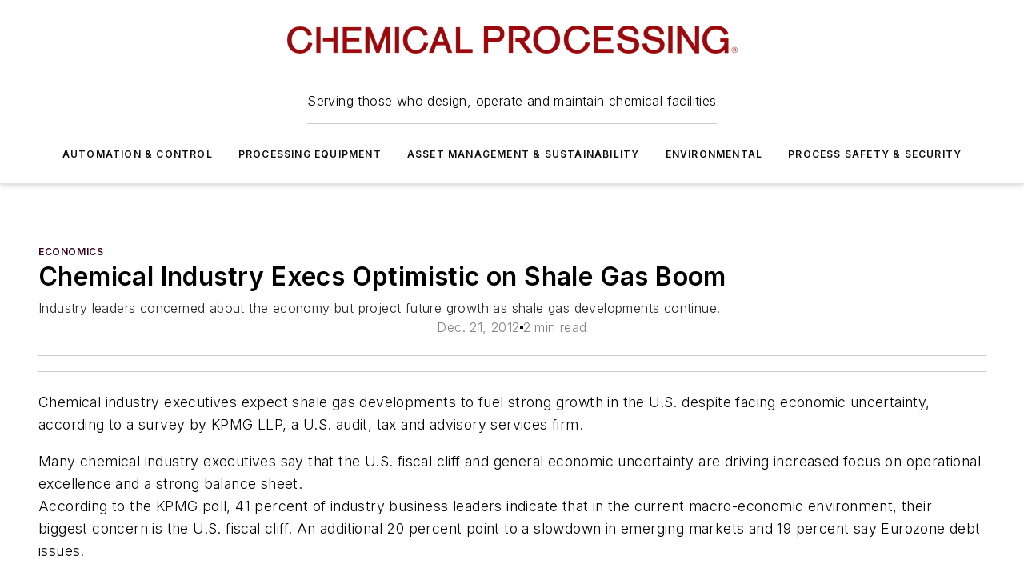

--- FILE ---
content_type: text/html;charset=utf-8
request_url: https://www.chemicalprocessing.com/asset-management/economics/news/11347706/chemical-industry-execs-optimistic-on-shale-gas-boom-chemical-processing
body_size: 59858
content:
<!DOCTYPE html><html  lang="en"><head><meta charset="utf-8"><meta name="viewport" content="width=device-width, initial-scale=1, shrink-to-fit=no"><script type="text/javascript" src="/ruxitagentjs_ICA7NVfqrux_10329260115094557.js" data-dtconfig="rid=RID_1161173167|rpid=476632146|domain=chemicalprocessing.com|reportUrl=/rb_bf25051xng|app=ea7c4b59f27d43eb|cuc=ll64881i|owasp=1|mel=100000|expw=1|featureHash=ICA7NVfqrux|dpvc=1|lastModification=1769448034484|tp=500,50,0|rdnt=1|uxrgce=1|srbbv=2|agentUri=/ruxitagentjs_ICA7NVfqrux_10329260115094557.js"></script><script type="importmap">{"imports":{"#entry":"/_nuxt/5wplng0z.js"}}</script><title>Chemical Industry Execs Optimistic on Shale Gas Boom | Chemical Processing | Chemical Processing</title><link href="https://fonts.gstatic.com" rel="preconnect"><link href="https://cdn.cookielaw.org" rel="preconnect"><link href="https://scorpia.graphql.aspire-ebm.com" rel="preconnect"><style type="text/css">
            :root {
              --spacing-unit: 6px;
--spacing: 48px;
--color-line: #CDCDCD;
--color-primary-main: #3A0214;
--color-primary-container: #4e031b;
--color-on-primary-container: #20010b;
--color-secondary-main: #774051;
--color-secondary-container: #f5f5f5;
--color-on-secondary-container: #1e1014;
--color-black: #0d0d0d;
--color-white: #ffffff;
--color-grey: #b2c3ce;
--color-light-grey: #e0e0e0;
--primary-font-family: Inter;
--site-max-width: 1300px;
            }
          </style><style>@media (max-width:760px){.mobile-hidden{display:none!important}}.admin-layout a{color:#3867a6}.admin-layout .vs__dropdown-toggle{background:#fff;border:1px solid #9da4b0}.ebm-layout{overflow-anchor:none;width:100%}</style><style>@media (max-width:760px){.mobile-hidden[data-v-38cf8690]{display:none!important}}.admin-layout a[data-v-38cf8690]{color:#3867a6}.admin-layout .vs__dropdown-toggle[data-v-38cf8690]{background:#fff;border:1px solid #9da4b0}.ebm-page[data-v-38cf8690]{display:flex;flex-direction:column;font-family:Arial}.ebm-page .hasToolbar[data-v-38cf8690]{max-width:calc(100% - 49px)}.ebm-page__layout[data-v-38cf8690]{z-index:2}.ebm-page__layout[data-v-38cf8690],.ebm-page__page[data-v-38cf8690]{flex:1;pointer-events:none;position:relative}.ebm-page__page[data-v-38cf8690]{display:flex;flex-direction:column;z-index:1}.ebm-page__main[data-v-38cf8690]{flex:1;margin:auto;width:100%}.ebm-page__content[data-v-38cf8690]{padding:0;pointer-events:all}@media (min-width:600px){.ebm-page__content[data-v-38cf8690]{padding:"0 10px"}}.ebm-page__reskin-background[data-v-38cf8690]{background-position:top;background-repeat:no-repeat;background-size:cover;height:100%;left:0;overflow:hidden;position:fixed;top:0;width:100%;z-index:0}.ebm-page__reskin-ad[data-v-38cf8690]{padding:1.5rem 0;position:relative;text-align:center;z-index:1}.ebm-page__siteskin-ad[data-v-38cf8690]{margin-top:24px;pointer-events:all;position:fixed;transition:all 125ms;z-index:100}.ebm-page__siteskin-ad__left[data-v-38cf8690]{right:50%}@media (max-width:1636px){.ebm-page__siteskin-ad__left[data-v-38cf8690]{display:none}}.ebm-page__siteskin-ad__right[data-v-38cf8690]{left:50%}@media (max-width:1636px){.ebm-page__siteskin-ad__right[data-v-38cf8690]{display:none}}.ebm-page .ebm-page__primary[data-v-38cf8690]{margin-top:0}.ebm-page .page-content-wrapper[data-v-38cf8690]{margin:auto;width:100%}.ebm-page .load-more[data-v-38cf8690]{padding:10px 0;pointer-events:all;text-align:center;width:100%}.ebm-page .load-more[data-v-38cf8690]>*{margin:auto;padding:0 5px}.ebm-page .load-more .label[data-v-38cf8690]{display:flex;flex-direction:row}.ebm-page .load-more .label[data-v-38cf8690]>*{margin:0 5px}.ebm-page .footer[data-v-38cf8690]{position:relative}.ebm-page .ebm-page__primary[data-v-38cf8690]{margin-top:calc(var(--spacing)/2)}.ebm-page .ebm-page__content[data-v-38cf8690]{display:flex;flex-direction:column;gap:var(--spacing);margin:0!important}.ebm-page .ebm-page__content[data-v-38cf8690]>*{position:relative}.ebm-page .ebm-page__content[data-v-38cf8690]>:after{background-color:var(--color-line);bottom:auto;bottom:calc(var(--spacing)*-.5*1);content:"";height:1px;left:0;position:absolute;right:0}.ebm-page .ebm-page__content[data-v-38cf8690]>:last-child:after{display:none}.ebm-page .page-content-wrapper[data-v-38cf8690]{display:flex;flex-direction:column;gap:var(--spacing);max-width:var(--site-max-width);padding:0 calc(var(--spacing)/2)}@media (min-width:800px){.ebm-page .page-content-wrapper[data-v-38cf8690]{padding:0 var(--spacing)}}.ebm-page .page-content-wrapper[data-v-38cf8690]>*{position:relative}.ebm-page .page-content-wrapper[data-v-38cf8690]>:after{background-color:var(--color-line);bottom:auto;bottom:calc(var(--spacing)*-.5*1);content:"";height:1px;left:0;position:absolute;right:0}.ebm-page .page-content-wrapper[data-v-38cf8690]>:last-child:after{display:none}.ebm-page .load-more[data-v-38cf8690]{padding:0}.ebm-page .secondary-pages .page-content-wrapper[data-v-38cf8690],.ebm-page.full-width .page-content-wrapper[data-v-38cf8690]{max-width:100%!important;padding:0!important}.ebm-page .secondary-pages .ebm-page__primary[data-v-38cf8690],.ebm-page.full-width .ebm-page__primary[data-v-38cf8690]{margin-top:0!important}@media print{.ebm-page__page[data-v-38cf8690]{display:block}}</style><style>@media (max-width:760px){.mobile-hidden[data-v-06639cce]{display:none!important}}.admin-layout a[data-v-06639cce]{color:#3867a6}.admin-layout .vs__dropdown-toggle[data-v-06639cce]{background:#fff;border:1px solid #9da4b0}#header-leaderboard-ad[data-v-06639cce]{align-items:center;display:flex;justify-content:center;padding:1rem}</style><style>html{scroll-padding-top:calc(var(--header-height) + 16px)}</style><style>@media (max-width:760px){.mobile-hidden[data-v-58298b0f]{display:none!important}}.admin-layout a[data-v-58298b0f]{color:#3867a6}.admin-layout .vs__dropdown-toggle[data-v-58298b0f]{background:#fff;border:1px solid #9da4b0}header[data-v-58298b0f]{bottom:0;margin:auto;position:sticky;top:0;transition:top .5s cubic-bezier(.645,.045,.355,1);z-index:50}header .reskin-ad[data-v-58298b0f]{padding:1.5rem 0;text-align:center}.navbar[data-v-58298b0f]{background-color:#fff;box-shadow:0 3px 6px #00000029;left:0;opacity:1;padding-bottom:2rem;padding-top:2rem;right:0}.navbar .content[data-v-58298b0f]{margin:auto;max-width:var(--site-max-width);padding:0 calc(var(--spacing)/2)}@media (min-width:800px){.navbar .content[data-v-58298b0f]{padding:0 var(--spacing)}}.top-navbar[data-v-58298b0f]{align-items:center;display:flex;justify-content:space-between}@media (max-width:900px){.logo[data-v-58298b0f]{flex-grow:1}.logo img[data-v-58298b0f]{max-width:180px}}@media (max-width:450px){.logo img[data-v-58298b0f]{max-width:140px}}@media (max-width:370px){.logo img[data-v-58298b0f]{max-width:120px}}@media (max-width:350px){.logo img[data-v-58298b0f]{max-width:100px}}.bottom-navbar[data-v-58298b0f]{max-height:100px;overflow:visible;transition:all .15s cubic-bezier(.86,0,.07,1)}.bottom-navbar.hidden[data-v-58298b0f]{max-height:0;overflow:hidden;transform:scale(0)}.actions[data-v-58298b0f]{align-items:center;-moz-column-gap:.5rem;column-gap:.5rem;display:flex;flex-basis:0;flex-grow:1}@media (max-width:900px){.actions[data-v-58298b0f]{flex-basis:auto;flex-grow:0}}.actions.left[data-v-58298b0f]{justify-content:left}.actions.right[data-v-58298b0f]{-moz-column-gap:0;column-gap:0;justify-content:right}.actions .login-container[data-v-58298b0f]{display:flex;gap:16px}@media (max-width:900px){.actions .login-container[data-v-58298b0f]{gap:8px}}@media (max-width:450px){.actions .login-container[data-v-58298b0f]{gap:4px}}@media (max-width:900px){.search-icon[data-v-58298b0f]{display:none}}.cta[data-v-58298b0f]{border-bottom:1px solid var(--color-line);border-top:1px solid var(--color-line);margin:1.5rem auto auto;width:-moz-fit-content;width:fit-content}@media (max-width:900px){.cta[data-v-58298b0f]{display:none}}.sub-menu[data-v-58298b0f]{align-items:center;display:flex;justify-content:center;list-style:none;margin-top:1.5rem;padding:0;white-space:nowrap}@media (max-width:1000px){.sub-menu[data-v-58298b0f]{display:none}}.sub-menu-item[data-v-58298b0f]{margin-left:1rem;margin-right:1rem}.menu-item[data-v-58298b0f],.sub-menu-link[data-v-58298b0f]{color:var(--color-black);font-size:.75rem;font-weight:600;letter-spacing:.1em;text-transform:uppercase}.popover-menu[data-v-58298b0f]{align-items:flex-start;background-color:#fff;box-shadow:0 3px 6px #00000029;display:flex;flex-direction:column;justify-content:left;padding:1.5rem;text-align:left;width:200px}.popover-menu .menu-item[data-v-58298b0f]{align-items:center;display:flex;margin-bottom:1rem}.popover-menu .menu-item .icon[data-v-58298b0f]{margin-right:1rem}</style><style>@media (max-width:760px){.mobile-hidden{display:none!important}}.admin-layout a{color:#3867a6}.admin-layout .vs__dropdown-toggle{background:#fff;border:1px solid #9da4b0}.ebm-icon{cursor:pointer}.ebm-icon .tooltip-wrapper{display:block}.ebm-icon.disabled{cursor:not-allowed}.ebm-icon.arrowUp{margin-top:3px}.ebm-icon.arrowDown{margin-top:-5px;transform:rotate(180deg)}.ebm-icon.loading{animation-duration:2s;animation-iteration-count:infinite;animation-name:spin;animation-timing-function:linear}.ebm-icon.label{align-items:center;display:flex;flex-direction:column;font-size:.8em;justify-content:center;padding:0 5px}@keyframes spin{0%{transform:rotate(0)}to{transform:rotate(1turn)}}.ebm-icon .icon,.ebm-icon svg{display:block}</style><style>@media (max-width:760px){.mobile-hidden{display:none!important}}.admin-layout a{color:#3867a6}.admin-layout .vs__dropdown-toggle{background:#fff;border:1px solid #9da4b0}.ebm-mega-menu{background-color:var(--color-black);color:#fff;container-type:inline-size;display:none;height:100%;left:0;opacity:0;overflow:auto;position:fixed;text-align:center;top:0;transition-behavior:allow-discrete;transition-duration:.3s;transition-property:overlay display opacity;width:100%}.ebm-mega-menu.cms-user-logged-in{left:49px;width:calc(100% - 49px)}.ebm-mega-menu.open{display:block;opacity:1}@starting-style{.ebm-mega-menu.open{opacity:0}}@container (max-width: 750px){.ebm-mega-menu .mega-menu-header{display:flex}}.ebm-mega-menu .mega-menu-header .icon{margin-left:30px;margin-top:40px;width:24px}.ebm-mega-menu .mega-menu-header .logo{height:35px;max-width:100%}@container (min-width: 750px){.ebm-mega-menu .mega-menu-header .logo{height:50px;margin-bottom:30px}}@container (max-width: 750px){.ebm-mega-menu .mega-menu-header .logo{margin-top:20px}.ebm-mega-menu .mega-menu-header .logo img{height:auto;margin-left:5px;max-width:140px}}.ebm-mega-menu .mega-menu-container{margin:auto}@container (min-width: 750px){.ebm-mega-menu .mega-menu-container{max-width:850px;width:100%}}.ebm-mega-menu .mega-menu-container .search-field{padding-bottom:50px}@container (max-width: 900px){.ebm-mega-menu .mega-menu-container .search-field{margin-left:calc(var(--spacing)/2);margin-right:calc(var(--spacing)/2)}}.ebm-mega-menu .mega-menu-container .nav-links{display:grid;gap:calc(var(--spacing)/2);grid-template-columns:1fr;position:relative}.ebm-mega-menu .mega-menu-container .nav-links:after{background-color:var(--color-line);bottom:auto;bottom:calc(var(--spacing)*-.5*1);content:"";height:1px;left:0;position:absolute;right:0}.ebm-mega-menu .mega-menu-container .nav-links:last-child:after{display:none}@container (max-width: 900px){.ebm-mega-menu .mega-menu-container .nav-links{margin-left:calc(var(--spacing)/2);margin-right:calc(var(--spacing)/2)}}@container (min-width: 750px){.ebm-mega-menu .mega-menu-container .nav-links{gap:calc(var(--spacing)*2);grid-template-columns:1fr 1fr 1fr;padding-bottom:var(--spacing)}}.ebm-mega-menu .mega-menu-container .nav-links .section{display:flex;flex-direction:column;font-weight:400;list-style:none;text-align:center}@container (max-width: 750px){.ebm-mega-menu .mega-menu-container .nav-links .section{gap:5px;padding-top:30px;position:relative}.ebm-mega-menu .mega-menu-container .nav-links .section:after{background-color:var(--color-line);bottom:auto;bottom:calc(var(--spacing)*-.5*1);content:"";height:1px;left:0;position:absolute;right:0}.ebm-mega-menu .mega-menu-container .nav-links .section:last-child:after{display:none}.ebm-mega-menu .mega-menu-container .nav-links .section:first-child{padding-top:15px}}@container (min-width: 750px){.ebm-mega-menu .mega-menu-container .nav-links .section{border-bottom:none;font-size:1.25rem;gap:16px;position:relative;text-align:left}.ebm-mega-menu .mega-menu-container .nav-links .section:after{background-color:var(--color-line);bottom:0;content:"";height:100%;left:auto;position:absolute;right:calc(var(--spacing)*-.5*2);top:0;width:1px}.ebm-mega-menu .mega-menu-container .nav-links .section:last-child:after{display:none}}.ebm-mega-menu .mega-menu-container .nav-links .section a{color:#fff}.ebm-mega-menu .mega-menu-container .nav-links .section .title{font-size:.75rem;font-weight:400;text-transform:uppercase}.ebm-mega-menu .mega-menu-container .affiliate-links{display:flex;justify-content:center;margin-top:var(--spacing);padding:calc(var(--spacing)*.5);position:relative}.ebm-mega-menu .mega-menu-container .affiliate-links:after{background-color:var(--color-line);bottom:auto;bottom:calc(var(--spacing)*-.5*1);content:"";height:1px;left:0;position:absolute;right:0}.ebm-mega-menu .mega-menu-container .affiliate-links:last-child:after{display:none}.ebm-mega-menu .mega-menu-container .affiliate-links .ebm-affiliated-brands-direction{flex-direction:column;gap:calc(var(--spacing)*.5)}.ebm-mega-menu .mega-menu-container .social-links{align-items:center;display:flex;flex-direction:column;font-size:.75rem;justify-content:center;margin-top:var(--spacing);padding:calc(var(--spacing)*.5);text-transform:uppercase}.ebm-mega-menu .mega-menu-container .social-links .socials{gap:16px;margin:16px 16px 24px}</style><style>@media (max-width:760px){.mobile-hidden{display:none!important}}.admin-layout a{color:#3867a6}.admin-layout .vs__dropdown-toggle{background:#fff;border:1px solid #9da4b0}.ebm-search-field{container-type:inline-size;position:relative}.ebm-search-field .input{padding:10px 0;position:relative;width:100%}.ebm-search-field .input .icon{bottom:0;height:24px;margin:auto;position:absolute;right:.5rem;top:0}.ebm-search-field .input .clear-icon{bottom:0;height:24px;margin:auto;position:absolute;right:2.5rem;top:0}.ebm-search-field .input input{background-color:var(--c4e26338);border:1px solid var(--7798abdd);border-radius:5px;color:var(--0c12ecfc);font-size:1em;padding:1rem 8px 1rem 20px;width:100%}.ebm-search-field .sponsor-container{align-items:center;display:flex;font-size:.5rem;gap:5px;height:24px;margin:auto;position:absolute;right:10%;top:20%}@container (max-width: 750px){.ebm-search-field .sponsor-container{justify-content:flex-end;padding:10px 15px 0 0;position:static}}.ebm-search-field input[type=search]::-webkit-search-cancel-button,.ebm-search-field input[type=search]::-webkit-search-decoration{-webkit-appearance:none;appearance:none}</style><style>@media (max-width:760px){.mobile-hidden[data-v-3823c912]{display:none!important}}.admin-layout a[data-v-3823c912]{color:#3867a6}.admin-layout .vs__dropdown-toggle[data-v-3823c912]{background:#fff;border:1px solid #9da4b0}.ebm-affiliated-brands[data-v-3823c912]{display:flex;flex-direction:row;font-size:.75rem}.ebm-affiliated-brands__label[data-v-3823c912]{display:block;padding:0 calc(var(--spacing)/2)}.ebm-affiliated-brands__links[data-v-3823c912]{display:flex;flex-direction:row;flex-wrap:wrap;justify-content:center}.ebm-affiliated-brands__links>div[data-v-3823c912]{padding:0 calc(var(--spacing)/4)}.ebm-affiliated-brands__links>div a[data-v-3823c912]{color:var(--link-color);font-weight:600}</style><style>@media (max-width:760px){.mobile-hidden[data-v-8e92f456]{display:none!important}}.admin-layout a[data-v-8e92f456]{color:#3867a6}.admin-layout .vs__dropdown-toggle[data-v-8e92f456]{background:#fff;border:1px solid #9da4b0}.ebm-socials[data-v-8e92f456]{display:flex;flex-wrap:wrap}.ebm-socials__icon[data-v-8e92f456]{cursor:pointer;margin-right:7px;text-decoration:none}.ebm-socials .text[data-v-8e92f456]{height:0;overflow:hidden;text-indent:-9999px}</style><style>@media (max-width:760px){.mobile-hidden{display:none!important}}.admin-layout a{color:#3867a6}.admin-layout .vs__dropdown-toggle{background:#fff;border:1px solid #9da4b0}.ebm-ad-target__outer{display:flex;height:auto;justify-content:center;max-width:100%;width:100%}.ebm-ad-target__inner{align-items:center;display:flex}.ebm-ad-target img{max-width:100%}.ebm-ad-target iframe{box-shadow:0 .125rem .25rem #00000013}</style><style>@media (max-width:760px){.mobile-hidden[data-v-4c12f864]{display:none!important}}.admin-layout a[data-v-4c12f864]{color:#3867a6}.admin-layout .vs__dropdown-toggle[data-v-4c12f864]{background:#fff;border:1px solid #9da4b0}#sticky-bottom-ad[data-v-4c12f864]{align-items:center;background:#000000bf;display:flex;justify-content:center;left:0;padding:8px;position:fixed;right:0;z-index:999}#sticky-bottom-ad .close-button[data-v-4c12f864]{background:none;border:0;color:#fff;cursor:pointer;font-weight:900;margin:8px;position:absolute;right:0;top:0}.slide-up-enter[data-v-4c12f864],.slide-up-leave-to[data-v-4c12f864]{opacity:0;transform:translateY(200px)}.slide-up-enter-active[data-v-4c12f864]{transition:all .25s ease-out}.slide-up-leave-active[data-v-4c12f864]{transition:all .25s ease-in}</style><style>@media (max-width:760px){.mobile-hidden[data-v-0622f0e1]{display:none!important}}.admin-layout a[data-v-0622f0e1]{color:#3867a6}.admin-layout .vs__dropdown-toggle[data-v-0622f0e1]{background:#fff;border:1px solid #9da4b0}.grid[data-v-0622f0e1]{container-type:inline-size;margin:auto}.grid .grid-row[data-v-0622f0e1]{position:relative}.grid .grid-row[data-v-0622f0e1]:after{background-color:var(--color-line);bottom:auto;bottom:calc(var(--spacing)*-.5*1);content:"";height:1px;left:0;position:absolute;right:0}.grid .grid-row.hide-bottom-border[data-v-0622f0e1]:after,.grid .grid-row[data-v-0622f0e1]:last-child:after{display:none}@container (width >= 750px){.grid .grid-row.mobile-only[data-v-0622f0e1]{display:none}}@container (width < 750px){.grid .grid-row.exclude-mobile[data-v-0622f0e1]{display:none}}</style><style>@media (max-width:760px){.mobile-hidden[data-v-840eddae]{display:none!important}}.admin-layout a[data-v-840eddae]{color:#3867a6}.admin-layout .vs__dropdown-toggle[data-v-840eddae]{background:#fff;border:1px solid #9da4b0}.web-row[data-v-840eddae]{container-type:inline-size}.web-row .row[data-v-840eddae]{--col-size:calc(50% - var(--spacing)*1/2);display:grid;padding-bottom:0ver;padding-top:0;width:100%}@media (min-width:750px){.web-row .row[data-v-840eddae]{padding-left:0;padding-right:0}}@media (min-width:500px){.web-row .row.restricted[data-v-840eddae]{margin:auto;max-width:66%}}.web-row .row .column-wrapper[data-v-840eddae]{display:flex;order:0;width:100%}.web-row .row.largest_first.layout1_2 .column-wrapper[data-v-840eddae]:nth-child(2),.web-row .row.largest_first.layout1_2_1 .column-wrapper[data-v-840eddae]:nth-child(2),.web-row .row.largest_first.layout1_3 .column-wrapper[data-v-840eddae]:nth-child(2){order:-1}@container (min-width: 750px){.web-row .row.layout1_1[data-v-840eddae]{display:grid;grid-template-columns:minmax(0,1fr) minmax(0,1fr)}.web-row .row.layout1_1 .column-wrapper[data-v-840eddae]{position:relative}.web-row .row.layout1_1 .column-wrapper[data-v-840eddae]:after{background-color:var(--color-line);bottom:0;content:"";height:100%;left:auto;position:absolute;right:calc(var(--spacing)*-.5*1);top:0;width:1px}.web-row .row.layout1_1 .column-wrapper[data-v-840eddae]:last-child:after{display:none}.web-row .row.layout1_2[data-v-840eddae]{display:grid;grid-template-columns:minmax(0,var(--col-size)) minmax(0,var(--col-size))}.web-row .row.layout1_2 .column-wrapper[data-v-840eddae]{position:relative}.web-row .row.layout1_2 .column-wrapper[data-v-840eddae]:after{background-color:var(--color-line);bottom:0;content:"";height:100%;left:auto;position:absolute;right:calc(var(--spacing)*-.5*1);top:0;width:1px}.web-row .row.layout1_2 .column-wrapper[data-v-840eddae]:last-child:after{display:none}.web-row .row.layout1_2 .column-wrapper[data-v-840eddae]:nth-child(2){order:0!important}}@container (min-width: 1050px){.web-row .row.layout1_2[data-v-840eddae]{--col-size:calc(33.33333% - var(--spacing)*2/3);grid-template-columns:var(--col-size) calc(var(--col-size)*2 + var(--spacing))}}@container (min-width: 750px){.web-row .row.layout2_1[data-v-840eddae]{display:grid;grid-template-columns:minmax(0,var(--col-size)) minmax(0,var(--col-size))}.web-row .row.layout2_1 .column-wrapper[data-v-840eddae]{position:relative}.web-row .row.layout2_1 .column-wrapper[data-v-840eddae]:after{background-color:var(--color-line);bottom:0;content:"";height:100%;left:auto;position:absolute;right:calc(var(--spacing)*-.5*1);top:0;width:1px}.web-row .row.layout2_1 .column-wrapper[data-v-840eddae]:last-child:after{display:none}}@container (min-width: 1050px){.web-row .row.layout2_1[data-v-840eddae]{--col-size:calc(33.33333% - var(--spacing)*2/3);grid-template-columns:calc(var(--col-size)*2 + var(--spacing)) var(--col-size)}}@container (min-width: 1100px){.web-row .row.layout1_1_1[data-v-840eddae]{--col-size:calc(33.33333% - var(--spacing)*2/3);display:grid;grid-template-columns:minmax(0,var(--col-size)) minmax(0,var(--col-size)) minmax(0,var(--col-size))}.web-row .row.layout1_1_1 .column-wrapper[data-v-840eddae]{position:relative}.web-row .row.layout1_1_1 .column-wrapper[data-v-840eddae]:after{background-color:var(--color-line);bottom:0;content:"";height:100%;left:auto;position:absolute;right:calc(var(--spacing)*-.5*1);top:0;width:1px}.web-row .row.layout1_1_1 .column-wrapper[data-v-840eddae]:last-child:after{display:none}}</style><style>@media (max-width:760px){.mobile-hidden{display:none!important}}.admin-layout a{color:#3867a6}.admin-layout .vs__dropdown-toggle{background:#fff;border:1px solid #9da4b0}.web-grid-title{align-items:center;container-type:inline-size;font-family:var(--primary-font-family);margin-bottom:calc(var(--spacing)/2);max-width:100%;width:100%}.web-grid-title .title{display:flex;flex:1 0 auto;font-size:1.9rem;font-weight:600;gap:var(--spacing-unit);letter-spacing:-.01em;line-height:40px;max-width:100%;overflow:hidden;text-overflow:ellipsis}.web-grid-title .title .grid-title-image-icon{height:23px;margin-top:8px}.web-grid-title.has-link .title{max-width:calc(100% - 100px)}.web-grid-title .divider{background-color:var(--color-line);height:1px;width:100%}.web-grid-title .view-more{color:var(--color-primary-main);cursor:primary;flex:0 1 auto;font-size:.75rem;font-weight:600;letter-spacing:.05em;line-height:18px;text-transform:uppercase;white-space:nowrap}@container (max-width: 500px){.web-grid-title .view-more{display:none}}.web-grid-title.primary{display:flex;gap:5px}.web-grid-title.primary .topbar,.web-grid-title.secondary .divider,.web-grid-title.secondary .view-more{display:none}.web-grid-title.secondary .topbar{background-color:var(--color-primary-main);height:8px;margin-bottom:calc(var(--spacing)/3);width:80px}</style><style>@media (max-width:760px){.mobile-hidden[data-v-2e2a3563]{display:none!important}}.admin-layout a[data-v-2e2a3563]{color:#3867a6}.admin-layout .vs__dropdown-toggle[data-v-2e2a3563]{background:#fff;border:1px solid #9da4b0}.column[data-v-2e2a3563]{align-items:stretch;display:flex;flex-wrap:wrap;height:100%;position:relative}.column[data-v-2e2a3563],.column .standard-blocks[data-v-2e2a3563],.column .sticky-blocks[data-v-2e2a3563]{width:100%}.column.block-align-center[data-v-2e2a3563]{align-items:center;justify-content:center}.column.block-align-top[data-v-2e2a3563]{align-items:top;flex-direction:column}.column.block-align-sticky[data-v-2e2a3563]{align-items:start;display:block;justify-content:center}.column.block-align-equalize[data-v-2e2a3563]{align-items:stretch}.column .sticky-blocks.has-standard[data-v-2e2a3563]{margin-top:var(--spacing)}.column .block-wrapper[data-v-2e2a3563]{max-width:100%;position:relative}.column .block-wrapper[data-v-2e2a3563]:after{background-color:var(--color-line);bottom:auto;bottom:calc(var(--spacing)*-.5*1);content:"";height:1px;left:0;position:absolute;right:0}.column .block-wrapper.hide-bottom-border[data-v-2e2a3563]:after,.column .block-wrapper[data-v-2e2a3563]:last-child:after,.column .standard-blocks:not(.has-sticky) .block-wrapper[data-v-2e2a3563]:last-child:after,.column .sticky-blocks .block-wrapper[data-v-2e2a3563]:last-child:after{display:none}@media print{.column[data-v-2e2a3563]{height:auto}}</style><style>@media (max-width:760px){.mobile-hidden[data-v-a4efc542]{display:none!important}}.admin-layout a[data-v-a4efc542]{color:#3867a6}.admin-layout .vs__dropdown-toggle[data-v-a4efc542]{background:#fff;border:1px solid #9da4b0}.block[data-v-a4efc542]{display:flex;flex-direction:column;overflow:visible;width:100%}.block .block-title[data-v-a4efc542]{margin-bottom:calc(var(--spacing)/2)}.block .above-cta[data-v-a4efc542]{height:100%}.block .title[data-v-a4efc542]{font-size:1rem;line-height:1rem;text-transform:uppercase}.block .title a[data-v-a4efc542]{color:inherit;text-decoration:none}.block .title a[data-v-a4efc542]:hover{text-decoration:underline}.block .title template[data-v-a4efc542]{display:inline-block}.block .content[data-v-a4efc542]{display:flex;width:100%}.block .cta[data-v-a4efc542]{align-items:center;display:flex;flex-direction:column;font-size:1rem;gap:calc(var(--spacing)/2);justify-content:space-between}@container (width > 500px){.block .cta[data-v-a4efc542]{flex-direction:row}}</style><style>@media (max-width:760px){.mobile-hidden[data-v-3dec0756]{display:none!important}}.admin-layout a[data-v-3dec0756]{color:#3867a6}.admin-layout .vs__dropdown-toggle[data-v-3dec0756]{background:#fff;border:1px solid #9da4b0}.ebm-button-wrapper[data-v-3dec0756]{display:inline-block}.ebm-button-wrapper .ebm-button[data-v-3dec0756]{border:1px solid;border-radius:.1rem;cursor:pointer;display:block;font-weight:600;outline:none;text-transform:uppercase;width:100%}.ebm-button-wrapper .ebm-button .content[data-v-3dec0756]{align-items:center;display:flex;gap:var(--spacing-unit);justify-content:center}.ebm-button-wrapper .ebm-button .content.icon-right[data-v-3dec0756]{flex-direction:row-reverse}.ebm-button-wrapper .ebm-button[data-v-3dec0756]:focus,.ebm-button-wrapper .ebm-button[data-v-3dec0756]:hover{box-shadow:0 0 .1rem #3e5d8580;filter:contrast(125%)}.ebm-button-wrapper .ebm-button[data-v-3dec0756]:active{box-shadow:0 0 .3rem #1c417280}.ebm-button-wrapper .ebm-button[data-v-3dec0756]:active:after{height:200px;width:200px}.ebm-button-wrapper .ebm-button--small[data-v-3dec0756]{font-size:.75rem;padding:.2rem .4rem}.ebm-button-wrapper .ebm-button--medium[data-v-3dec0756]{font-size:.75rem;padding:.3rem .6rem}.ebm-button-wrapper .ebm-button--large[data-v-3dec0756]{font-size:.75rem;line-height:1.25rem;padding:.5rem 1rem}@media (max-width:450px){.ebm-button-wrapper .ebm-button--large[data-v-3dec0756]{padding:.5rem}}.ebm-button-wrapper .ebm-button--fullWidth[data-v-3dec0756]{font-size:1.15rem;margin:0 auto;padding:.5rem 1rem;width:100%}.ebm-button-wrapper.primary .ebm-button[data-v-3dec0756],.ebm-button-wrapper.solid .ebm-button[data-v-3dec0756]{background-color:var(--button-accent-color);border-color:var(--button-accent-color);color:var(--button-text-color)}.ebm-button-wrapper.primary .ebm-button[data-v-3dec0756]:hover,.ebm-button-wrapper.solid .ebm-button[data-v-3dec0756]:hover{text-decoration:underline}.ebm-button-wrapper.hollow .ebm-button[data-v-3dec0756]{background-color:transparent;background-color:#fff;border:1px solid var(--button-accent-color);color:var(--button-accent-color)}.ebm-button-wrapper.hollow .ebm-button[data-v-3dec0756]:hover{text-decoration:underline}.ebm-button-wrapper.borderless .ebm-button[data-v-3dec0756]{background-color:transparent;border-color:transparent;color:var(--button-accent-color)}.ebm-button-wrapper.borderless .ebm-button[data-v-3dec0756]:hover{background-color:var(--button-accent-color);color:#fff;text-decoration:underline}.ebm-button-wrapper .ebm-button[data-v-3dec0756]{transition:all .15s ease-in-out}</style><style>@media (max-width:760px){.mobile-hidden{display:none!important}}.admin-layout a{color:#3867a6}.admin-layout .vs__dropdown-toggle{background:#fff;border:1px solid #9da4b0}.web-footer-new{display:flex;font-size:1rem;font-weight:400;justify-content:center;padding-bottom:calc(var(--spacing)/2);pointer-events:all;width:100%}.web-footer-new a{color:var(--link-color)}.web-footer-new .container{display:flex;justify-content:center;width:100%}.web-footer-new .container .container-wrapper{display:flex;flex-direction:column;gap:var(--spacing);width:100%}@media (min-width:800px){.web-footer-new .container{flex-direction:row}}.web-footer-new .container .row{position:relative;width:100%}.web-footer-new .container .row:after{background-color:var(--color-line);bottom:auto;bottom:calc(var(--spacing)*-.5*1);content:"";height:1px;left:0;position:absolute;right:0}.web-footer-new .container .row:last-child:after{display:none}.web-footer-new .container .row.full-width{justify-items:center}.web-footer-new .container .column-wrapper{display:grid;gap:var(--spacing);grid-template-columns:1fr}.web-footer-new .container .column-wrapper.full-width{max-width:var(--site-max-width)!important;padding:0 calc(var(--spacing)*1.5);width:100%}.web-footer-new .container .column-wrapper .col{align-items:center;display:flex;flex-direction:column;gap:calc(var(--spacing)/4);justify-content:center;margin:0 auto;max-width:80%;position:relative;text-align:center}.web-footer-new .container .column-wrapper .col:after{background-color:var(--color-line);bottom:auto;bottom:calc(var(--spacing)*-.5*1);content:"";height:1px;left:0;position:absolute;right:0}.web-footer-new .container .column-wrapper .col:last-child:after{display:none}.web-footer-new .container .column-wrapper .col.valign-middle{align-self:center}@media (min-width:800px){.web-footer-new .container .column-wrapper{align-items:start;gap:var(--spacing)}.web-footer-new .container .column-wrapper.cols1_1_1{grid-template-columns:1fr 1fr 1fr}.web-footer-new .container .column-wrapper.cols1_1{grid-template-columns:1fr 1fr}.web-footer-new .container .column-wrapper .col{align-items:start;max-width:100%;position:relative;text-align:left}.web-footer-new .container .column-wrapper .col:after{background-color:var(--color-line);bottom:0;content:"";height:100%;left:auto;position:absolute;right:calc(var(--spacing)*-.5*1);top:0;width:1px}.web-footer-new .container .column-wrapper .col:last-child:after{display:none}}.web-footer-new .corporatelogo{align-self:center;filter:brightness(0);height:auto;margin-right:var(--spacing-unit);width:100px}.web-footer-new .menu-copyright{align-items:center;display:flex;flex-direction:column;gap:calc(var(--spacing)/2)}.web-footer-new .menu-copyright.full-width{max-width:var(--site-max-width);padding:0 calc(var(--spacing)*1.5);width:100%}.web-footer-new .menu-copyright .links{display:flex;font-size:.75rem;gap:calc(var(--spacing)/4);list-style:none;margin:0;padding:0}.web-footer-new .menu-copyright .copyright{display:flex;flex-direction:row;flex-wrap:wrap;font-size:.8em;justify-content:center}@media (min-width:800px){.web-footer-new .menu-copyright{flex-direction:row;justify-content:space-between}}.web-footer-new .blocktitle{color:#000;font-size:1.1rem;font-weight:600;width:100%}.web-footer-new .web-affiliated-brands-direction{flex-direction:column}@media (min-width:800px){.web-footer-new .web-affiliated-brands-direction{flex-direction:row}}</style><style>@media (max-width:760px){.mobile-hidden{display:none!important}}.admin-layout a{color:#3867a6}.admin-layout .vs__dropdown-toggle{background:#fff;border:1px solid #9da4b0}.ebm-web-subscribe-wrapper{display:flex;flex-direction:column;height:100%;overflow:auto}.ebm-web-subscribe-content{height:100%;overflow:auto;padding:calc(var(--spacing)*.5) var(--spacing)}@container (max-width: 750px){.ebm-web-subscribe-content{padding-bottom:100%}}.ebm-web-subscribe-content .web-subscribe-header .web-subscribe-title{align-items:center;display:flex;gap:var(--spacing);justify-content:space-between;line-height:normal}.ebm-web-subscribe-content .web-subscribe-header .web-subscribe-title .close-button{align-items:center;cursor:pointer;display:flex;font-size:.75rem;font-weight:600;text-transform:uppercase}.ebm-web-subscribe-content .web-subscribe-header .web-subscribe-subtext{padding-bottom:var(--spacing)}.ebm-web-subscribe-content .web-subscribe-header .newsletter-items{display:grid;gap:10px;grid-template-columns:1fr 1fr}@container (max-width: 750px){.ebm-web-subscribe-content .web-subscribe-header .newsletter-items{grid-template-columns:1fr}}.ebm-web-subscribe-content .web-subscribe-header .newsletter-items .newsletter-item{border:1px solid var(--color-line);display:flex;flex-direction:row;flex-direction:column;gap:1rem;padding:1rem}.ebm-web-subscribe-content .web-subscribe-header .newsletter-items .newsletter-item .newsletter-title{display:flex;font-size:1.25rem;font-weight:600;justify-content:space-between;letter-spacing:-.01em;line-height:25px}.ebm-web-subscribe-content .web-subscribe-header .newsletter-items .newsletter-item .newsletter-description{font-size:1rem;font-weight:400;letter-spacing:.0125em;line-height:24px}.web-subscribe-footer{background-color:#fff;box-shadow:0 4px 16px #00000040;width:100%}.web-subscribe-footer .subscribe-footer-wrapper{padding:var(--spacing)!important}.web-subscribe-footer .subscribe-footer-wrapper .user-info-container{align-items:center;display:flex;justify-content:space-between;padding-bottom:calc(var(--spacing)*.5)}.web-subscribe-footer .subscribe-footer-wrapper .user-info-container .nl-user-info{align-items:center;display:flex;gap:10px}.web-subscribe-footer .subscribe-footer-wrapper .subscribe-login-container .nl-selected{font-size:1.25rem;font-weight:600;margin-bottom:10px}.web-subscribe-footer .subscribe-footer-wrapper .subscribe-login-container .form-fields-setup{display:flex;gap:calc(var(--spacing)*.125);padding-top:calc(var(--spacing)*.5)}@container (max-width: 1050px){.web-subscribe-footer .subscribe-footer-wrapper .subscribe-login-container .form-fields-setup{display:block}}.web-subscribe-footer .subscribe-footer-wrapper .subscribe-login-container .form-fields-setup .web-form-fields{z-index:100}.web-subscribe-footer .subscribe-footer-wrapper .subscribe-login-container .form-fields-setup .web-form-fields .field-label{font-size:.75rem}.web-subscribe-footer .subscribe-footer-wrapper .subscribe-login-container .form-fields-setup .form{display:flex;gap:calc(var(--spacing)*.125)}@container (max-width: 750px){.web-subscribe-footer .subscribe-footer-wrapper .subscribe-login-container .form-fields-setup .form{flex-direction:column;padding-bottom:calc(var(--spacing)*.5)}}.web-subscribe-footer .subscribe-footer-wrapper .subscribe-login-container .form-fields-setup .form .vs__dropdown-menu{max-height:8rem}@container (max-width: 750px){.web-subscribe-footer .subscribe-footer-wrapper .subscribe-login-container .form-fields-setup .form .vs__dropdown-menu{max-height:4rem}}.web-subscribe-footer .subscribe-footer-wrapper .subscribe-login-container .form-fields-setup .subscribe-button{margin-top:calc(var(--spacing)*.5);width:20%}@container (max-width: 1050px){.web-subscribe-footer .subscribe-footer-wrapper .subscribe-login-container .form-fields-setup .subscribe-button{width:100%}}.web-subscribe-footer .subscribe-footer-wrapper .subscribe-login-container .form-fields-setup .subscribe-button .ebm-button{height:3rem}.web-subscribe-footer .subscribe-footer-wrapper .subscribe-login-container .compliance-field{font-size:.75rem;line-height:18px;z-index:-1}.web-subscribe-footer .subscribe-footer-wrapper a{color:#000;text-decoration:underline}.web-subscribe-footer .subscribe-footer-wrapper .subscribe-consent{font-size:.75rem;letter-spacing:.025em;line-height:18px;padding:5px 0}.web-subscribe-footer .subscribe-footer-wrapper .account-check{padding-top:calc(var(--spacing)*.25)}</style><style>@media (max-width:760px){.mobile-hidden{display:none!important}}.admin-layout a{color:#3867a6}.admin-layout .vs__dropdown-toggle{background:#fff;border:1px solid #9da4b0}.ebm-web-pane{container-type:inline-size;height:100%;pointer-events:all;position:fixed;right:0;top:0;width:100%;z-index:100}.ebm-web-pane.hidden{pointer-events:none}.ebm-web-pane.hidden .web-pane-mask{opacity:0}.ebm-web-pane.hidden .contents{max-width:0}.ebm-web-pane .web-pane-mask{background-color:#000;display:table;height:100%;opacity:.8;padding:16px;transition:all .3s ease;width:100%}.ebm-web-pane .contents{background-color:#fff;bottom:0;max-width:1072px;position:absolute;right:0;top:0;transition:all .3s ease;width:100%}.ebm-web-pane .contents.cms-user-logged-in{width:calc(100% - 49px)}.ebm-web-pane .contents .close-icon{cursor:pointer;display:flex;justify-content:flex-end;margin:10px}</style><style>@media (max-width:760px){.mobile-hidden{display:none!important}}.admin-layout a{color:#3867a6}.admin-layout .vs__dropdown-toggle{background:#fff;border:1px solid #9da4b0}.gam-slot-builder{min-width:300px;width:100%}.gam-slot-builder iframe{max-width:100%;overflow:hidden}</style><style>@media (max-width:760px){.mobile-hidden{display:none!important}}.admin-layout a{color:#3867a6}.admin-layout .vs__dropdown-toggle{background:#fff;border:1px solid #9da4b0}.web-content-title-new{display:flex;flex-direction:column;gap:calc(var(--spacing));width:100%}.web-content-title-new>*{position:relative}.web-content-title-new>:after{background-color:var(--color-line);bottom:auto;bottom:calc(var(--spacing)*-.5*1);content:"";height:1px;left:0;position:absolute;right:0}.web-content-title-new>:last-child:after{display:none}.web-content-title-new .above-line{container-type:inline-size;display:flex;flex-direction:column;gap:calc(var(--spacing)/2)}.web-content-title-new .above-line .section-wrapper{display:flex;gap:calc(var(--spacing)/4)}.web-content-title-new .above-line .section-wrapper.center{margin-left:auto;margin-right:auto}.web-content-title-new .above-line .sponsored-label{color:var(--color-primary-main);font-size:.75rem;font-weight:600;letter-spacing:.05rem;text-transform:uppercase}.web-content-title-new .above-line .section{font-size:.75rem;font-weight:600;letter-spacing:.05em;text-transform:uppercase}.web-content-title-new .above-line .event-info{display:flex;flex-direction:column;font-size:.9rem;gap:calc(var(--spacing)/2)}.web-content-title-new .above-line .event-info .column{display:flex;flex-direction:column;font-size:.9rem;gap:calc(var(--spacing)/4);width:100%}.web-content-title-new .above-line .event-info .column .content{display:flex;gap:calc(var(--spacing)/4)}.web-content-title-new .above-line .event-info .column label{flex:0 0 80px;font-weight:600}.web-content-title-new .above-line .event-info>*{position:relative}.web-content-title-new .above-line .event-info>:after{background-color:var(--color-line);bottom:0;content:"";height:100%;left:auto;position:absolute;right:calc(var(--spacing)*-.5*1);top:0;width:1px}.web-content-title-new .above-line .event-info>:last-child:after{display:none}@container (min-width: 600px){.web-content-title-new .above-line .event-info{align-items:center;flex-direction:row;gap:calc(var(--spacing))}.web-content-title-new .above-line .event-info>*{position:relative}.web-content-title-new .above-line .event-info>:after{background-color:var(--color-line);bottom:0;content:"";height:100%;left:auto;position:absolute;right:calc(var(--spacing)*-.5*1);top:0;width:1px}.web-content-title-new .above-line .event-info>:last-child:after{display:none}.web-content-title-new .above-line .event-info .event-location{display:block}}.web-content-title-new .above-line .title-text{font-size:2rem;line-height:1.2}@container (width > 500px){.web-content-title-new .above-line .title-text{font-size:2.75rem}}.web-content-title-new .above-line .author-row{align-items:center;display:flex;flex-direction:column;gap:calc(var(--spacing)/3);justify-content:center}.web-content-title-new .above-line .author-row .all-authors{display:flex;gap:calc(var(--spacing)/3)}.web-content-title-new .above-line .author-row .date-read-time{align-items:center;display:flex;gap:calc(var(--spacing)/3)}.web-content-title-new .above-line .author-row .dot{align-items:center;grid-area:dot}.web-content-title-new .above-line .author-row .dot:after{background-color:#000;content:"";display:block;height:4px;width:4px}.web-content-title-new .above-line .author-row .dot.first{display:none}.web-content-title-new .above-line .author-row .date{grid-area:date}.web-content-title-new .above-line .author-row .read-time{grid-area:read-time}.web-content-title-new .above-line .author-row .date,.web-content-title-new .above-line .author-row .duration,.web-content-title-new .above-line .author-row .read-time{color:#000;opacity:.5}@container (width > 500px){.web-content-title-new .above-line .author-row{flex-direction:row}.web-content-title-new .above-line .author-row .dot.first{display:block}}@container (width > 700px){.web-content-title-new .above-line .author-row{justify-content:flex-start}}.web-content-title-new .above-line .teaser-text{color:#222;font-size:16px;padding-top:8px}@container (width > 500px){.web-content-title-new .above-line .teaser-text{font-size:17px}}@container (width > 700px){.web-content-title-new .above-line .teaser-text{font-size:18px}}@container (width > 1000px){.web-content-title-new .above-line .teaser-text{font-size:19px}}.web-content-title-new .above-line .podcast-series{align-items:center;color:var(--color-primary-main);display:flex;font-size:.85rem;font-weight:500;gap:6px;text-transform:uppercase}.web-content-title-new .below-line{align-items:center;display:flex;justify-content:space-between;width:100%}.web-content-title-new .below-line .print-favorite{display:flex;gap:calc(var(--spacing)/3);justify-content:flex-end}.web-content-title-new .image-wrapper{flex:1 0 auto;width:100%}.web-content-title-new .comment-count{align-items:center;cursor:pointer;display:flex;padding-left:8px}.web-content-title-new .comment-count .viafoura{align-items:center;background-color:transparent!important;display:flex;font-size:16px;font-weight:inherit;padding-left:4px}.web-content-title-new .event-location p{margin:0}.web-content-title-new .highlights h2{margin-bottom:24px}.web-content-title-new .highlights .text{font-size:18px}.web-content-title-new .highlights .text li{margin-bottom:16px}.web-content-title-new .highlights .text li:last-child{margin-bottom:0}.web-content-title-new .author-contributor,.web-content-title-new .company-link{color:#000;display:flex;flex-wrap:wrap}.web-content-title-new .author-contributor a,.web-content-title-new .company-link a{color:inherit!important;font-size:1rem;text-decoration:underline}.web-content-title-new .author-contributor .author{display:flex}.web-content-title-new.center{text-align:center}.web-content-title-new.center .breadcrumb{display:flex;justify-content:center}.web-content-title-new.center .author-row{justify-content:center}</style><style>@media (max-width:760px){.mobile-hidden[data-v-e69042fe]{display:none!important}}.admin-layout a[data-v-e69042fe]{color:#3867a6}.admin-layout .vs__dropdown-toggle[data-v-e69042fe]{background:#fff;border:1px solid #9da4b0}.ebm-share-list[data-v-e69042fe]{display:flex;gap:calc(var(--spacing)/3);list-style:none;overflow:hidden;padding:0;transition:.3s;width:100%}.ebm-share-list li[data-v-e69042fe]{margin:0;padding:0}.ebm-share-item[data-v-e69042fe]{border-radius:4px;cursor:pointer;margin:2px}</style><style>@media (max-width:760px){.mobile-hidden{display:none!important}}.admin-layout a{color:#3867a6}.admin-layout .vs__dropdown-toggle{background:#fff;border:1px solid #9da4b0}.body-block{flex:"1";max-width:100%;width:100%}.body-block .body-content{display:flex;flex-direction:column;gap:calc(var(--spacing)/2);width:100%}.body-block .gate{background:var(--color-secondary-container);border:1px solid var(--color-line);padding:calc(var(--spacing)/2)}.body-block .below-body{border-top:1px solid var(--color-line)}.body-block .below-body .contributors{display:flex;gap:4px;padding-top:calc(var(--spacing)/4)}.body-block .below-body .contributors .contributor{display:flex}.body-block .below-body .ai-attribution{font-size:14px;padding-top:calc(var(--spacing)/4)}.body-block .podcast-player{background-color:var(--color-secondary-container);border:1px solid var(--color-line);border-radius:4px;margin-left:auto!important;margin-right:auto!important;text-align:center;width:100%}.body-block .podcast-player iframe{border:0;width:100%}.body-block .podcast-player .buttons{display:flex;justify-content:center}</style><style>@media (max-width:760px){.mobile-hidden{display:none!important}}.admin-layout a{color:#3867a6}.admin-layout .vs__dropdown-toggle{background:#fff;border:1px solid #9da4b0}.web-body-blocks{--margin:calc(var(--spacing)/2);display:flex;flex-direction:column;gap:15px;max-width:100%;width:100%}.web-body-blocks a{text-decoration:underline}.web-body-blocks .block{container-type:inline-size;font-family:var(--secondary-font);max-width:100%;width:100%}.web-body-blocks .block a{color:var(--link-color)}.web-body-blocks .block .block-title{margin-bottom:calc(var(--spacing)/2)}.web-body-blocks .text{color:inherit;letter-spacing:inherit;margin:auto;max-width:100%}.web-body-blocks img{max-width:100%}.web-body-blocks .iframe{border:0;margin-left:auto!important;margin-right:auto!important;width:100%}.web-body-blocks .facebook .embed,.web-body-blocks .instagram .embed,.web-body-blocks .twitter .embed{max-width:500px}.web-body-blocks .bc-reco-wrapper{padding:calc(var(--spacing)/2)}.web-body-blocks .bc-reco-wrapper .bc-heading{border-bottom:1px solid var(--color-grey);margin-top:0;padding-bottom:calc(var(--spacing)/2);padding-top:0}.web-body-blocks .embed{margin:auto;width:100%}@container (width > 550px){.web-body-blocks .embed.above,.web-body-blocks .embed.below,.web-body-blocks .embed.center,.web-body-blocks .embed.left,.web-body-blocks .embed.right{max-width:calc(50% - var(--margin))}.web-body-blocks .embed.above.small,.web-body-blocks .embed.below.small,.web-body-blocks .embed.center.small,.web-body-blocks .embed.left.small,.web-body-blocks .embed.right.small{max-width:calc(33% - var(--margin))}.web-body-blocks .embed.above.large,.web-body-blocks .embed.below.large,.web-body-blocks .embed.center.large,.web-body-blocks .embed.left.large,.web-body-blocks .embed.right.large{max-width:calc(66% - var(--margin))}.web-body-blocks .embed.above{margin-bottom:var(--margin)}.web-body-blocks .embed.below{margin-top:var(--margin)}.web-body-blocks .embed.left{float:left;margin-right:var(--margin)}.web-body-blocks .embed.right{float:right;margin-left:var(--margin)}}.web-body-blocks .embed.center{clear:both}.web-body-blocks .embed.native{max-width:auto;width:auto}.web-body-blocks .embed.fullWidth{max-width:100%;width:100%}.web-body-blocks .video{margin-top:15px}</style><style>@media (max-width:760px){.mobile-hidden{display:none!important}}.admin-layout a{color:#3867a6}.admin-layout .vs__dropdown-toggle{background:#fff;border:1px solid #9da4b0}.web-html{letter-spacing:inherit;margin:auto;max-width:100%}.web-html .html p:first-child{margin-top:0}.web-html h1,.web-html h2,.web-html h3,.web-html h4,.web-html h5,.web-html h6{margin:revert}.web-html .embedded-image{max-width:40%;width:100%}.web-html .embedded-image img{width:100%}.web-html .left{margin:0 auto 0 0}.web-html .left-wrap{clear:both;float:left;margin:0 1rem 1rem 0}.web-html .right{margin:0 0 0 auto}.web-html .right-wrap{clear:both;float:right;margin:0 0 1rem 1rem}.web-html pre{background-color:#f5f5f5d9;font-family:Courier New,Courier,monospace;padding:4px 8px}.web-html .preview-overlay{background:linear-gradient(180deg,#fff0,#fff);height:125px;margin-bottom:-25px;margin-top:-125px;position:relative;width:100%}.web-html blockquote{background-color:#f8f9fa;border-left:8px solid #dee2e6;line-height:1.5;overflow:hidden;padding:1.5rem}.web-html .pullquote{color:#7c7b7b;float:right;font-size:1.3em;margin:6px 0 6px 12px;max-width:50%;padding:12px 0 12px 12px;position:relative;width:50%}.web-html p:last-of-type{margin-bottom:0}.web-html a{cursor:pointer}</style><style>@media (max-width:760px){.mobile-hidden{display:none!important}}.admin-layout a{color:#3867a6}.admin-layout .vs__dropdown-toggle{background:#fff;border:1px solid #9da4b0}.ebm-ad__embed{clear:both}.ebm-ad__embed>div{border-bottom:1px solid #e0e0e0!important;border-top:1px solid #e0e0e0!important;display:block!important;height:inherit!important;padding:5px 0;text-align:center;width:inherit!important;z-index:1}.ebm-ad__embed>div:before{color:#aaa;content:"ADVERTISEMENT";display:block;font:400 10px/10px Arial,Helvetica,sans-serif}.ebm-ad__embed img{max-width:100%}.ebm-ad__embed iframe{box-shadow:0 .125rem .25rem #00000013;margin:3px 0 10px}</style><style>@media (max-width:760px){.mobile-hidden{display:none!important}}.admin-layout a{color:#3867a6}.admin-layout .vs__dropdown-toggle{background:#fff;border:1px solid #9da4b0}.ebm-web-subscribe{width:100%}.ebm-web-subscribe .web-subscribe-content{align-items:center;display:flex;justify-content:space-between}@container (max-width: 750px){.ebm-web-subscribe .web-subscribe-content{flex-direction:column;text-align:center}}.ebm-web-subscribe .web-subscribe-content .web-subscribe-header{font-size:2rem;font-weight:600;line-height:40px;padding:calc(var(--spacing)*.25);width:80%}@container (max-width: 750px){.ebm-web-subscribe .web-subscribe-content .web-subscribe-header{font-size:1.5rem;padding-top:0}}.ebm-web-subscribe .web-subscribe-content .web-subscribe-header .web-subscribe-subtext{display:flex;font-size:1rem;font-weight:400;padding-top:calc(var(--spacing)*.25)}</style><style>@media (max-width:760px){.mobile-hidden{display:none!important}}.admin-layout a{color:#3867a6}.admin-layout .vs__dropdown-toggle{background:#fff;border:1px solid #9da4b0}.blueconic-recommendations{width:100%}</style><style>@media (max-width:760px){.mobile-hidden{display:none!important}}.admin-layout a{color:#3867a6}.admin-layout .vs__dropdown-toggle{background:#fff;border:1px solid #9da4b0}.blueconic-recommendations{container-type:inline-size}.blueconic-recommendations .featured{border:1px solid var(--color-line);width:100%}.blueconic-recommendations .featured .left,.blueconic-recommendations .featured .right{flex:1 0 50%;padding:calc(var(--spacing)/2)}.blueconic-recommendations .featured .left *,.blueconic-recommendations .featured .right *{color:var(--color-black)}.blueconic-recommendations .featured .left .link:hover,.blueconic-recommendations .featured .right .link:hover{text-decoration:none}.blueconic-recommendations .featured .left{align-items:center;background-color:var(--color-primary-container);display:flex}.blueconic-recommendations .featured .left h2{font-size:1.25rem;font-weight:600}.blueconic-recommendations .featured .right{background-color:var(--color-secondary-container);display:flex;flex-direction:column;gap:calc(var(--spacing)/4)}.blueconic-recommendations .featured .right h2{font-size:1rem}.blueconic-recommendations .featured .right .link{display:flex;font-weight:400;gap:8px}@container (width > 600px){.blueconic-recommendations .featured .left h2{font-size:2rem;line-height:40px}}@container (width > 1000px){.blueconic-recommendations .featured{display:flex}}</style><style>@media (max-width:760px){.mobile-hidden{display:none!important}}.admin-layout a{color:#3867a6}.admin-layout .vs__dropdown-toggle{background:#fff;border:1px solid #9da4b0}.content-list{container-type:inline-size;width:100%}.content-list,.content-list .item-row{align-items:start;display:grid;gap:var(--spacing);grid-template-columns:minmax(0,1fr)}.content-list .item-row{position:relative}.content-list .item-row:after{background-color:var(--color-line);bottom:auto;bottom:calc(var(--spacing)*-.5*1);content:"";height:1px;left:0;position:absolute;right:0}.content-list .item-row:last-child:after{display:none}.content-list .item-row .item{height:100%;position:relative}.content-list .item-row .item:after{background-color:var(--color-line);bottom:auto;bottom:calc(var(--spacing)*-.5*1);content:"";height:1px;left:0;position:absolute;right:0}.content-list .item-row .item:last-child:after{display:none}@container (min-width: 600px){.content-list.multi-col.columns-2 .item-row{grid-template-columns:minmax(0,1fr) minmax(0,1fr)}.content-list.multi-col.columns-2 .item-row .item{position:relative}.content-list.multi-col.columns-2 .item-row .item:after{background-color:var(--color-line);bottom:0;content:"";height:100%;left:auto;position:absolute;right:calc(var(--spacing)*-.5*1);top:0;width:1px}.content-list.multi-col.columns-2 .item-row .item:last-child:after{display:none}}@container (min-width: 750px){.content-list.multi-col.columns-3 .item-row{grid-template-columns:minmax(0,1fr) minmax(0,1fr) minmax(0,1fr)}.content-list.multi-col.columns-3 .item-row .item{position:relative}.content-list.multi-col.columns-3 .item-row .item:after{background-color:var(--color-line);bottom:0;content:"";height:100%;left:auto;position:absolute;right:calc(var(--spacing)*-.5*1);top:0;width:1px}.content-list.multi-col.columns-3 .item-row .item:last-child:after{display:none}}@container (min-width: 900px){.content-list.multi-col.columns-4 .item-row{grid-template-columns:minmax(0,1fr) minmax(0,1fr) minmax(0,1fr) minmax(0,1fr)}.content-list.multi-col.columns-4 .item-row .item{position:relative}.content-list.multi-col.columns-4 .item-row .item:after{background-color:var(--color-line);bottom:0;content:"";height:100%;left:auto;position:absolute;right:calc(var(--spacing)*-.5*1);top:0;width:1px}.content-list.multi-col.columns-4 .item-row .item:last-child:after{display:none}}</style><style>@media (max-width:760px){.mobile-hidden{display:none!important}}.admin-layout a{color:#3867a6}.admin-layout .vs__dropdown-toggle{background:#fff;border:1px solid #9da4b0}.omeda-injection-block{width:100%}.omeda-injection-block .contents>*{container-type:inline-size;display:flex;flex-direction:column;gap:var(--spacing);gap:calc(var(--spacing)/3);position:relative;text-align:center;width:100%}.omeda-injection-block .contents>:after{background-color:var(--color-line);bottom:auto;bottom:calc(var(--spacing)*-.5*1);content:"";height:1px;left:0;position:absolute;right:0}.omeda-injection-block .contents>:last-child:after{display:none}.omeda-injection-block .contents>* .subheading{color:var(--color-primary-main);font-size:.9rem;text-align:center}.omeda-injection-block .contents>* .heading{font-size:1.5rem;text-align:center}.omeda-injection-block .contents>* img{display:block;height:auto;max-width:100%!important}.omeda-injection-block .contents>* .logo{margin:auto;max-width:60%!important}.omeda-injection-block .contents>* .divider{border-bottom:1px solid var(--color-line)}.omeda-injection-block .contents>* p{margin:0;padding:0}.omeda-injection-block .contents>* .button{align-items:center;background-color:var(--color-primary-main);color:#fff;display:flex;font-size:.75rem;font-weight:500;gap:var(--spacing-unit);justify-content:center;line-height:1.25rem;margin:auto;padding:calc(var(--spacing)/6) calc(var(--spacing)/3)!important;text-align:center;text-decoration:none;width:100%}.omeda-injection-block .contents>* .button:after{content:"";display:inline-block;height:18px;margin-bottom:3px;width:18px;--svg:url("data:image/svg+xml;charset=utf-8,%3Csvg xmlns='http://www.w3.org/2000/svg' viewBox='0 0 24 24'%3E%3Cpath d='M4 11v2h12l-5.5 5.5 1.42 1.42L19.84 12l-7.92-7.92L10.5 5.5 16 11z'/%3E%3C/svg%3E");background-color:currentColor;-webkit-mask-image:var(--svg);mask-image:var(--svg);-webkit-mask-repeat:no-repeat;mask-repeat:no-repeat;-webkit-mask-size:100% 100%;mask-size:100% 100%}@container (width > 350px){.omeda-injection-block .contents .button{max-width:350px}}</style><link rel="stylesheet" href="/_nuxt/entry.DT5col0L.css" crossorigin><link rel="stylesheet" href="/_nuxt/GamAdBlock.DkGqtxNn.css" crossorigin><link rel="stylesheet" href="/_nuxt/ContentTitleBlock.6SQSxxHq.css" crossorigin><link rel="stylesheet" href="/_nuxt/WebImage.CpjUaCi4.css" crossorigin><link rel="stylesheet" href="/_nuxt/WebPodcastSeriesSubscribeButtons.CG7XPMDl.css" crossorigin><link rel="stylesheet" href="/_nuxt/WebBodyBlocks.C06ghMXm.css" crossorigin><link rel="stylesheet" href="/_nuxt/WebMarketing.BvMSoKdz.css" crossorigin><link rel="stylesheet" href="/_nuxt/WebContentItemNew.DxtyT0Bm.css" crossorigin><link rel="stylesheet" href="/_nuxt/WebBlueConicRecommendations.DaGbiDEG.css" crossorigin><style>:where(.i-mdi\:arrow-right){display:inline-block;width:1em;height:1em;background-color:currentColor;-webkit-mask-image:var(--svg);mask-image:var(--svg);-webkit-mask-repeat:no-repeat;mask-repeat:no-repeat;-webkit-mask-size:100% 100%;mask-size:100% 100%;--svg:url("data:image/svg+xml,%3Csvg xmlns='http://www.w3.org/2000/svg' viewBox='0 0 24 24' width='24' height='24'%3E%3Cpath fill='black' d='M4 11v2h12l-5.5 5.5l1.42 1.42L19.84 12l-7.92-7.92L10.5 5.5L16 11z'/%3E%3C/svg%3E")}:where(.i-mdi\:close){display:inline-block;width:1em;height:1em;background-color:currentColor;-webkit-mask-image:var(--svg);mask-image:var(--svg);-webkit-mask-repeat:no-repeat;mask-repeat:no-repeat;-webkit-mask-size:100% 100%;mask-size:100% 100%;--svg:url("data:image/svg+xml,%3Csvg xmlns='http://www.w3.org/2000/svg' viewBox='0 0 24 24' width='24' height='24'%3E%3Cpath fill='black' d='M19 6.41L17.59 5L12 10.59L6.41 5L5 6.41L10.59 12L5 17.59L6.41 19L12 13.41L17.59 19L19 17.59L13.41 12z'/%3E%3C/svg%3E")}:where(.i-mdi\:email-outline){display:inline-block;width:1em;height:1em;background-color:currentColor;-webkit-mask-image:var(--svg);mask-image:var(--svg);-webkit-mask-repeat:no-repeat;mask-repeat:no-repeat;-webkit-mask-size:100% 100%;mask-size:100% 100%;--svg:url("data:image/svg+xml,%3Csvg xmlns='http://www.w3.org/2000/svg' viewBox='0 0 24 24' width='24' height='24'%3E%3Cpath fill='black' d='M22 6c0-1.1-.9-2-2-2H4c-1.1 0-2 .9-2 2v12c0 1.1.9 2 2 2h16c1.1 0 2-.9 2-2zm-2 0l-8 5l-8-5zm0 12H4V8l8 5l8-5z'/%3E%3C/svg%3E")}:where(.i-mdi\:facebook){display:inline-block;width:1em;height:1em;background-color:currentColor;-webkit-mask-image:var(--svg);mask-image:var(--svg);-webkit-mask-repeat:no-repeat;mask-repeat:no-repeat;-webkit-mask-size:100% 100%;mask-size:100% 100%;--svg:url("data:image/svg+xml,%3Csvg xmlns='http://www.w3.org/2000/svg' viewBox='0 0 24 24' width='24' height='24'%3E%3Cpath fill='black' d='M12 2.04c-5.5 0-10 4.49-10 10.02c0 5 3.66 9.15 8.44 9.9v-7H7.9v-2.9h2.54V9.85c0-2.51 1.49-3.89 3.78-3.89c1.09 0 2.23.19 2.23.19v2.47h-1.26c-1.24 0-1.63.77-1.63 1.56v1.88h2.78l-.45 2.9h-2.33v7a10 10 0 0 0 8.44-9.9c0-5.53-4.5-10.02-10-10.02'/%3E%3C/svg%3E")}:where(.i-mdi\:linkedin){display:inline-block;width:1em;height:1em;background-color:currentColor;-webkit-mask-image:var(--svg);mask-image:var(--svg);-webkit-mask-repeat:no-repeat;mask-repeat:no-repeat;-webkit-mask-size:100% 100%;mask-size:100% 100%;--svg:url("data:image/svg+xml,%3Csvg xmlns='http://www.w3.org/2000/svg' viewBox='0 0 24 24' width='24' height='24'%3E%3Cpath fill='black' d='M19 3a2 2 0 0 1 2 2v14a2 2 0 0 1-2 2H5a2 2 0 0 1-2-2V5a2 2 0 0 1 2-2zm-.5 15.5v-5.3a3.26 3.26 0 0 0-3.26-3.26c-.85 0-1.84.52-2.32 1.3v-1.11h-2.79v8.37h2.79v-4.93c0-.77.62-1.4 1.39-1.4a1.4 1.4 0 0 1 1.4 1.4v4.93zM6.88 8.56a1.68 1.68 0 0 0 1.68-1.68c0-.93-.75-1.69-1.68-1.69a1.69 1.69 0 0 0-1.69 1.69c0 .93.76 1.68 1.69 1.68m1.39 9.94v-8.37H5.5v8.37z'/%3E%3C/svg%3E")}:where(.i-mdi\:magnify){display:inline-block;width:1em;height:1em;background-color:currentColor;-webkit-mask-image:var(--svg);mask-image:var(--svg);-webkit-mask-repeat:no-repeat;mask-repeat:no-repeat;-webkit-mask-size:100% 100%;mask-size:100% 100%;--svg:url("data:image/svg+xml,%3Csvg xmlns='http://www.w3.org/2000/svg' viewBox='0 0 24 24' width='24' height='24'%3E%3Cpath fill='black' d='M9.5 3A6.5 6.5 0 0 1 16 9.5c0 1.61-.59 3.09-1.56 4.23l.27.27h.79l5 5l-1.5 1.5l-5-5v-.79l-.27-.27A6.52 6.52 0 0 1 9.5 16A6.5 6.5 0 0 1 3 9.5A6.5 6.5 0 0 1 9.5 3m0 2C7 5 5 7 5 9.5S7 14 9.5 14S14 12 14 9.5S12 5 9.5 5'/%3E%3C/svg%3E")}:where(.i-mdi\:menu){display:inline-block;width:1em;height:1em;background-color:currentColor;-webkit-mask-image:var(--svg);mask-image:var(--svg);-webkit-mask-repeat:no-repeat;mask-repeat:no-repeat;-webkit-mask-size:100% 100%;mask-size:100% 100%;--svg:url("data:image/svg+xml,%3Csvg xmlns='http://www.w3.org/2000/svg' viewBox='0 0 24 24' width='24' height='24'%3E%3Cpath fill='black' d='M3 6h18v2H3zm0 5h18v2H3zm0 5h18v2H3z'/%3E%3C/svg%3E")}:where(.i-mdi\:printer-outline){display:inline-block;width:1em;height:1em;background-color:currentColor;-webkit-mask-image:var(--svg);mask-image:var(--svg);-webkit-mask-repeat:no-repeat;mask-repeat:no-repeat;-webkit-mask-size:100% 100%;mask-size:100% 100%;--svg:url("data:image/svg+xml,%3Csvg xmlns='http://www.w3.org/2000/svg' viewBox='0 0 24 24' width='24' height='24'%3E%3Cpath fill='black' d='M19 8c1.66 0 3 1.34 3 3v6h-4v4H6v-4H2v-6c0-1.66 1.34-3 3-3h1V3h12v5zM8 5v3h8V5zm8 14v-4H8v4zm2-4h2v-4c0-.55-.45-1-1-1H5c-.55 0-1 .45-1 1v4h2v-2h12zm1-3.5c0 .55-.45 1-1 1s-1-.45-1-1s.45-1 1-1s1 .45 1 1'/%3E%3C/svg%3E")}:where(.i-mingcute\:facebook-line){display:inline-block;width:1em;height:1em;background-color:currentColor;-webkit-mask-image:var(--svg);mask-image:var(--svg);-webkit-mask-repeat:no-repeat;mask-repeat:no-repeat;-webkit-mask-size:100% 100%;mask-size:100% 100%;--svg:url("data:image/svg+xml,%3Csvg xmlns='http://www.w3.org/2000/svg' viewBox='0 0 24 24' width='24' height='24'%3E%3Cg fill='none' fill-rule='evenodd'%3E%3Cpath d='m12.593 23.258l-.011.002l-.071.035l-.02.004l-.014-.004l-.071-.035q-.016-.005-.024.005l-.004.01l-.017.428l.005.02l.01.013l.104.074l.015.004l.012-.004l.104-.074l.012-.016l.004-.017l-.017-.427q-.004-.016-.017-.018m.265-.113l-.013.002l-.185.093l-.01.01l-.003.011l.018.43l.005.012l.008.007l.201.093q.019.005.029-.008l.004-.014l-.034-.614q-.005-.018-.02-.022m-.715.002a.02.02 0 0 0-.027.006l-.006.014l-.034.614q.001.018.017.024l.015-.002l.201-.093l.01-.008l.004-.011l.017-.43l-.003-.012l-.01-.01z'/%3E%3Cpath fill='black' d='M4 12a8 8 0 1 1 9 7.938V14h2a1 1 0 1 0 0-2h-2v-2a1 1 0 0 1 1-1h.5a1 1 0 1 0 0-2H14a3 3 0 0 0-3 3v2H9a1 1 0 1 0 0 2h2v5.938A8 8 0 0 1 4 12m8 10c5.523 0 10-4.477 10-10S17.523 2 12 2S2 6.477 2 12s4.477 10 10 10'/%3E%3C/g%3E%3C/svg%3E")}:where(.i-mingcute\:linkedin-line){display:inline-block;width:1em;height:1em;background-color:currentColor;-webkit-mask-image:var(--svg);mask-image:var(--svg);-webkit-mask-repeat:no-repeat;mask-repeat:no-repeat;-webkit-mask-size:100% 100%;mask-size:100% 100%;--svg:url("data:image/svg+xml,%3Csvg xmlns='http://www.w3.org/2000/svg' viewBox='0 0 24 24' width='24' height='24'%3E%3Cg fill='none'%3E%3Cpath d='m12.593 23.258l-.011.002l-.071.035l-.02.004l-.014-.004l-.071-.035q-.016-.005-.024.005l-.004.01l-.017.428l.005.02l.01.013l.104.074l.015.004l.012-.004l.104-.074l.012-.016l.004-.017l-.017-.427q-.004-.016-.017-.018m.265-.113l-.013.002l-.185.093l-.01.01l-.003.011l.018.43l.005.012l.008.007l.201.093q.019.005.029-.008l.004-.014l-.034-.614q-.005-.018-.02-.022m-.715.002a.02.02 0 0 0-.027.006l-.006.014l-.034.614q.001.018.017.024l.015-.002l.201-.093l.01-.008l.004-.011l.017-.43l-.003-.012l-.01-.01z'/%3E%3Cpath fill='black' d='M18 3a3 3 0 0 1 3 3v12a3 3 0 0 1-3 3H6a3 3 0 0 1-3-3V6a3 3 0 0 1 3-3zm0 2H6a1 1 0 0 0-1 1v12a1 1 0 0 0 1 1h12a1 1 0 0 0 1-1V6a1 1 0 0 0-1-1M8 10a1 1 0 0 1 .993.883L9 11v5a1 1 0 0 1-1.993.117L7 16v-5a1 1 0 0 1 1-1m3-1a1 1 0 0 1 .984.821a6 6 0 0 1 .623-.313c.667-.285 1.666-.442 2.568-.159c.473.15.948.43 1.3.907c.315.425.485.942.519 1.523L17 12v4a1 1 0 0 1-1.993.117L15 16v-4c0-.33-.08-.484-.132-.555a.55.55 0 0 0-.293-.188c-.348-.11-.849-.052-1.182.09c-.5.214-.958.55-1.27.861L12 12.34V16a1 1 0 0 1-1.993.117L10 16v-6a1 1 0 0 1 1-1M8 7a1 1 0 1 1 0 2a1 1 0 0 1 0-2'/%3E%3C/g%3E%3C/svg%3E")}:where(.i-mingcute\:reddit-line){display:inline-block;width:1em;height:1em;background-color:currentColor;-webkit-mask-image:var(--svg);mask-image:var(--svg);-webkit-mask-repeat:no-repeat;mask-repeat:no-repeat;-webkit-mask-size:100% 100%;mask-size:100% 100%;--svg:url("data:image/svg+xml,%3Csvg xmlns='http://www.w3.org/2000/svg' viewBox='0 0 24 24' width='24' height='24'%3E%3Cg fill='none'%3E%3Cpath d='m12.593 23.258l-.011.002l-.071.035l-.02.004l-.014-.004l-.071-.035q-.016-.005-.024.005l-.004.01l-.017.428l.005.02l.01.013l.104.074l.015.004l.012-.004l.104-.074l.012-.016l.004-.017l-.017-.427q-.004-.016-.017-.018m.265-.113l-.013.002l-.185.093l-.01.01l-.003.011l.018.43l.005.012l.008.007l.201.093q.019.005.029-.008l.004-.014l-.034-.614q-.005-.018-.02-.022m-.715.002a.02.02 0 0 0-.027.006l-.006.014l-.034.614q.001.018.017.024l.015-.002l.201-.093l.01-.008l.004-.011l.017-.43l-.003-.012l-.01-.01z'/%3E%3Cpath fill='black' d='M12 2c5.523 0 10 4.477 10 10s-4.477 10-10 10S2 17.523 2 12S6.477 2 12 2m0 2a8 8 0 1 0 0 16a8 8 0 0 0 0-16m3 2a1 1 0 1 1-.948 1.32l-1.132-.226l-.276 1.931c1.315.104 2.524.523 3.465 1.18q.288.204.547.44a1.5 1.5 0 0 1 1.34 2.684L18 13.5c0 1.382-.802 2.532-1.891 3.294C15.017 17.56 13.561 18 12 18s-3.017-.441-4.109-1.206C6.801 16.032 6 14.882 6 13.5l.004-.17a1.5 1.5 0 0 1 1.34-2.685q.258-.236.547-.44c1.007-.704 2.323-1.134 3.746-1.197l.368-2.579a.5.5 0 0 1 .593-.42l1.65.33A1 1 0 0 1 15 6m-3 5c-1.2 0-2.245.342-2.962.844C8.318 12.35 8 12.95 8 13.5s.318 1.151 1.038 1.656c.717.502 1.761.844 2.962.844c1.2 0 2.245-.342 2.962-.844C15.682 14.65 16 14.05 16 13.5s-.318-1.151-1.038-1.656C14.245 11.342 13.201 11 12 11m-2 1a1 1 0 1 1 0 2a1 1 0 0 1 0-2m4 0a1 1 0 1 1 0 2a1 1 0 0 1 0-2'/%3E%3C/g%3E%3C/svg%3E")}:where(.i-mingcute\:social-x-line){display:inline-block;width:1em;height:1em;background-color:currentColor;-webkit-mask-image:var(--svg);mask-image:var(--svg);-webkit-mask-repeat:no-repeat;mask-repeat:no-repeat;-webkit-mask-size:100% 100%;mask-size:100% 100%;--svg:url("data:image/svg+xml,%3Csvg xmlns='http://www.w3.org/2000/svg' viewBox='0 0 24 24' width='24' height='24'%3E%3Cg fill='none' fill-rule='evenodd'%3E%3Cpath d='m12.594 23.258l-.012.002l-.071.035l-.02.004l-.014-.004l-.071-.036q-.016-.004-.024.006l-.004.01l-.017.428l.005.02l.01.013l.104.074l.015.004l.012-.004l.104-.074l.012-.016l.004-.017l-.017-.427q-.004-.016-.016-.018m.264-.113l-.014.002l-.184.093l-.01.01l-.003.011l.018.43l.005.012l.008.008l.201.092q.019.005.029-.008l.004-.014l-.034-.614q-.005-.019-.02-.022m-.715.002a.02.02 0 0 0-.027.006l-.006.014l-.034.614q.001.018.017.024l.015-.002l.201-.093l.01-.008l.003-.011l.018-.43l-.003-.012l-.01-.01z'/%3E%3Cpath fill='black' d='M19.753 4.659a1 1 0 0 0-1.506-1.317l-5.11 5.84L8.8 3.4A1 1 0 0 0 8 3H4a1 1 0 0 0-.8 1.6l6.437 8.582l-5.39 6.16a1 1 0 0 0 1.506 1.317l5.11-5.841L15.2 20.6a1 1 0 0 0 .8.4h4a1 1 0 0 0 .8-1.6l-6.437-8.582l5.39-6.16ZM16.5 19L6 5h1.5L18 19z'/%3E%3C/g%3E%3C/svg%3E")}</style><link rel="modulepreload" as="script" crossorigin href="/_nuxt/5wplng0z.js"><link rel="modulepreload" as="script" crossorigin href="/_nuxt/default-BNvapCl7.mjs"><link rel="modulepreload" as="script" crossorigin href="/_nuxt/ContentPage-BDP664DB.mjs"><link rel="modulepreload" as="script" crossorigin href="/_nuxt/GamAdBlock-CeOXjs4y.mjs"><link rel="modulepreload" as="script" crossorigin href="/_nuxt/ContentTitleBlock-BEALcBF-.mjs"><link rel="modulepreload" as="script" crossorigin href="/_nuxt/WebShareLink-Du6TPPz5.mjs"><link rel="modulepreload" as="script" crossorigin href="/_nuxt/useShareLink-C1mdFT8N.mjs"><link rel="modulepreload" as="script" crossorigin href="/_nuxt/interval-BzLCLO6P.mjs"><link rel="modulepreload" as="script" crossorigin href="/_nuxt/WebFavoriteContentToggle-elaPMm_9.mjs"><link rel="modulepreload" as="script" crossorigin href="/_nuxt/WebImage-BbIiImQK.mjs"><link rel="modulepreload" as="script" crossorigin href="/_nuxt/ContentBodyBlock-ByHF_RiL.mjs"><link rel="modulepreload" as="script" crossorigin href="/_nuxt/WebPodcastSeriesSubscribeButtons-DUA5C2MI.mjs"><link rel="modulepreload" as="script" crossorigin href="/_nuxt/WebBodyBlocks-DpO2q2lf.mjs"><link rel="modulepreload" as="script" crossorigin href="/_nuxt/WebMarketing-BAzP5sMb.mjs"><link rel="modulepreload" as="script" crossorigin href="/_nuxt/WebHTML-CM0-_R82.mjs"><link rel="modulepreload" as="script" crossorigin href="/_nuxt/index-DcDNaRrb.mjs"><link rel="modulepreload" as="script" crossorigin href="/_nuxt/WebContentListNew-Vjwji0-K.mjs"><link rel="modulepreload" as="script" crossorigin href="/_nuxt/WebContentItemNew-DrqNRj2T.mjs"><link rel="modulepreload" as="script" crossorigin href="/_nuxt/useImageUrl-1XbeiwSF.mjs"><link rel="modulepreload" as="script" crossorigin href="/_nuxt/WebSubscribeNew-BfP_E6BN.mjs"><link rel="modulepreload" as="script" crossorigin href="/_nuxt/WebBlueConicRecommendations-kqcEgNaL.mjs"><link rel="modulepreload" as="script" crossorigin href="/_nuxt/nuxt-link-C5coK83h.mjs"><link rel="modulepreload" as="script" crossorigin href="/_nuxt/SubscribeBlock-Blins5kx.mjs"><link rel="modulepreload" as="script" crossorigin href="/_nuxt/BlueconicRecommendationsBlock-hye_DTmw.mjs"><link rel="modulepreload" as="script" crossorigin href="/_nuxt/OmedaInjectionBlock-DbK76aeF.mjs"><link rel="preload" as="fetch" fetchpriority="low" crossorigin="anonymous" href="/_nuxt/builds/meta/dbfc28a2-c7ae-4bce-b0ef-95960a68e8fe.json"><link rel="prefetch" as="script" crossorigin href="/_nuxt/index-CQmUYoUx.mjs"><link rel="prefetch" as="script" crossorigin href="/_nuxt/admin-wqsz7xbv.mjs"><link rel="prefetch" as="style" crossorigin href="/_nuxt/AboutAuthorBlock.xq40MTSn.css"><link rel="prefetch" as="script" crossorigin href="/_nuxt/AboutAuthorBlock-BGAvA11-.mjs"><link rel="prefetch" as="script" crossorigin href="/_nuxt/WebProfiles-BWBrE_JY.mjs"><link rel="prefetch" as="style" crossorigin href="/_nuxt/AuthorProfileBlock.DYIcii-x.css"><link rel="prefetch" as="script" crossorigin href="/_nuxt/AuthorProfileBlock-Cv_meBqq.mjs"><link rel="prefetch" as="script" crossorigin href="/_nuxt/CallToActionBlock-J519f6i_.mjs"><link rel="prefetch" as="style" crossorigin href="/_nuxt/CarouselBlock.DNWNhDEd.css"><link rel="prefetch" as="style" crossorigin href="/_nuxt/vueperslides.BkI7vhcD.css"><link rel="prefetch" as="script" crossorigin href="/_nuxt/CarouselBlock-C_TOVcQc.mjs"><link rel="prefetch" as="script" crossorigin href="/_nuxt/vueperslides-DLBx6x76.mjs"><link rel="prefetch" as="style" crossorigin href="/_nuxt/CatsoneJobsBlock.DY1ndkLG.css"><link rel="prefetch" as="script" crossorigin href="/_nuxt/CatsoneJobsBlock-MI3MAo_i.mjs"><link rel="prefetch" as="style" crossorigin href="/_nuxt/WebMembershipOverview.DZRzPUNm.css"><link rel="prefetch" as="style" crossorigin href="/_nuxt/WebMembershipFeatures.DkCq11qm.css"><link rel="prefetch" as="script" crossorigin href="/_nuxt/ChooseMembershipBlock-BSaCCxmd.mjs"><link rel="prefetch" as="script" crossorigin href="/_nuxt/ViewPageEventTrigger-Bqq6dh3s.mjs"><link rel="prefetch" as="script" crossorigin href="/_nuxt/WebMembershipOverview-D2vNbh2X.mjs"><link rel="prefetch" as="script" crossorigin href="/_nuxt/WebMembershipFeatures-DH-wtLRV.mjs"><link rel="prefetch" as="script" crossorigin href="/_nuxt/CommentsBlock-CDVMp1uH.mjs"><link rel="prefetch" as="style" crossorigin href="/_nuxt/CompanyBannerBlock.DDJUYyrB.css"><link rel="prefetch" as="script" crossorigin href="/_nuxt/CompanyBannerBlock-DxA5zoII.mjs"><link rel="prefetch" as="style" crossorigin href="/_nuxt/CompanyKeyContactBlock.COA9Lo_S.css"><link rel="prefetch" as="script" crossorigin href="/_nuxt/CompanyKeyContactBlock-CE6u7mRk.mjs"><link rel="prefetch" as="style" crossorigin href="/_nuxt/CompanyOverviewBlock.DkJ8VvSj.css"><link rel="prefetch" as="script" crossorigin href="/_nuxt/CompanyOverviewBlock-D6fBbF-H.mjs"><link rel="prefetch" as="script" crossorigin href="/_nuxt/CompanyVideosBlock-DKO_cDh5.mjs"><link rel="prefetch" as="style" crossorigin href="/_nuxt/ContactUsFormBlock.BVNJE_pH.css"><link rel="prefetch" as="script" crossorigin href="/_nuxt/ContactUsFormBlock-CI2mH-p1.mjs"><link rel="prefetch" as="style" crossorigin href="/_nuxt/WebContactList.BdlvvxbO.css"><link rel="prefetch" as="script" crossorigin href="/_nuxt/ContactsBlock-Cx_onjIN.mjs"><link rel="prefetch" as="script" crossorigin href="/_nuxt/WebContactList-CoLUmHks.mjs"><link rel="prefetch" as="style" crossorigin href="/_nuxt/ContentImageGridBlock.Begg1Ao4.css"><link rel="prefetch" as="script" crossorigin href="/_nuxt/ContentImageGridBlock-CrKrBreG.mjs"><link rel="prefetch" as="script" crossorigin href="/_nuxt/ContentListBlock-DPjsv6D5.mjs"><link rel="prefetch" as="script" crossorigin href="/_nuxt/ContentPrimaryImageBlock-mjeUepeQ.mjs"><link rel="prefetch" as="script" crossorigin href="/_nuxt/WebImageWithGallery-CQCVJVYc.mjs"><link rel="prefetch" as="style" crossorigin href="/_nuxt/WebExpandableTree.D5QdkH_g.css"><link rel="prefetch" as="script" crossorigin href="/_nuxt/ContentSchedulesBlock-D5OAHF53.mjs"><link rel="prefetch" as="script" crossorigin href="/_nuxt/WebExpandableTree-DEWRePXG.mjs"><link rel="prefetch" as="script" crossorigin href="/_nuxt/ContentSidebarsBlock-Nby3NsKn.mjs"><link rel="prefetch" as="script" crossorigin href="/_nuxt/WebContentBodySidebars-D57lb0E8.mjs"><link rel="prefetch" as="script" crossorigin href="/_nuxt/CountdownTimerBlock-BIzxII0t.mjs"><link rel="prefetch" as="script" crossorigin href="/_nuxt/CredsparkBlock-FTjr8T4j.mjs"><link rel="prefetch" as="script" crossorigin href="/_nuxt/DocumentDownloadBlock-opAAGHjf.mjs"><link rel="prefetch" as="style" crossorigin href="/_nuxt/ExternalRssFeedBlock.EK7mifgG.css"><link rel="prefetch" as="script" crossorigin href="/_nuxt/ExternalRssFeedBlock-BDWKDdKC.mjs"><link rel="prefetch" as="script" crossorigin href="/_nuxt/GatingFormBlock--YnvTY4r.mjs"><link rel="prefetch" as="script" crossorigin href="/_nuxt/GlobalContactsBlock-DWDSpEQI.mjs"><link rel="prefetch" as="style" crossorigin href="/_nuxt/ImageGalleryBlock.jAZNC-et.css"><link rel="prefetch" as="script" crossorigin href="/_nuxt/ImageGalleryBlock-BbpzhME7.mjs"><link rel="prefetch" as="style" crossorigin href="/_nuxt/InquiryFormBlock.pj1PA5aL.css"><link rel="prefetch" as="script" crossorigin href="/_nuxt/InquiryFormBlock-DzOd75US.mjs"><link rel="prefetch" as="style" crossorigin href="/_nuxt/WebPageOverview.DYn9ERm7.css"><link rel="prefetch" as="script" crossorigin href="/_nuxt/IssueOverviewBlock-MNEJXlNL.mjs"><link rel="prefetch" as="script" crossorigin href="/_nuxt/WebPageOverview-Dzc8NTVP.mjs"><link rel="prefetch" as="style" crossorigin href="/_nuxt/JobBoardBlock.ClcdADsl.css"><link rel="prefetch" as="script" crossorigin href="/_nuxt/JobBoardBlock-Dx_UlYXu.mjs"><link rel="prefetch" as="script" crossorigin href="/_nuxt/LeadingCompaniesBlock-B3_GXqGd.mjs"><link rel="prefetch" as="style" crossorigin href="/_nuxt/MagazineIssueBlock.CnxLT21W.css"><link rel="prefetch" as="script" crossorigin href="/_nuxt/MagazineIssueBlock-B2KHpFdB.mjs"><link rel="prefetch" as="script" crossorigin href="/_nuxt/MagazineOverviewBlock-GzcnG472.mjs"><link rel="prefetch" as="script" crossorigin href="/_nuxt/MarketingBlock-C7qSlxmp.mjs"><link rel="prefetch" as="style" crossorigin href="/_nuxt/MarketingPageContentBlock.C4pZg8fZ.css"><link rel="prefetch" as="script" crossorigin href="/_nuxt/MarketingPageContentBlock-nFEggsZE.mjs"><link rel="prefetch" as="script" crossorigin href="/_nuxt/MembershipOverviewBlock-B4EMBwBa.mjs"><link rel="prefetch" as="style" crossorigin href="/_nuxt/MembershipSignupBlock.BhU3mJgm.css"><link rel="prefetch" as="script" crossorigin href="/_nuxt/MembershipSignupBlock-CrPxww0q.mjs"><link rel="prefetch" as="style" crossorigin href="/_nuxt/NewsletterCampaignsBlock.zdDyU_mQ.css"><link rel="prefetch" as="style" crossorigin href="/_nuxt/WebProcessingSpinner.4ZAxKjjU.css"><link rel="prefetch" as="style" crossorigin href="/_nuxt/WebPager.DxEqJwae.css"><link rel="prefetch" as="script" crossorigin href="/_nuxt/NewsletterCampaignsBlock-CwgcdNoT.mjs"><link rel="prefetch" as="script" crossorigin href="/_nuxt/WebProcessingSpinner-DZLVOY48.mjs"><link rel="prefetch" as="script" crossorigin href="/_nuxt/WebPager-jmh4GKd1.mjs"><link rel="prefetch" as="script" crossorigin href="/_nuxt/Pager-CB4_LMaG.mjs"><link rel="prefetch" as="style" crossorigin href="/_nuxt/OmedaGatedPageContentBlock.Ce5JxUAr.css"><link rel="prefetch" as="script" crossorigin href="/_nuxt/OmedaGatedPageContentBlock-BhYrzMhD.mjs"><link rel="prefetch" as="script" crossorigin href="/_nuxt/WebCountdownTimer-qyd26J6y.mjs"><link rel="prefetch" as="script" crossorigin href="/_nuxt/WebOmedaDragonform-B5Lv-7LY.mjs"><link rel="prefetch" as="script" crossorigin href="/_nuxt/useOmedaForm-CeWatAyg.mjs"><link rel="prefetch" as="style" crossorigin href="/_nuxt/PodcastOverviewBlock.CjjfHsFy.css"><link rel="prefetch" as="script" crossorigin href="/_nuxt/PodcastOverviewBlock-Cdadu-UT.mjs"><link rel="prefetch" as="script" crossorigin href="/_nuxt/PodcastPlayerBlock-CYwBVXXr.mjs"><link rel="prefetch" as="script" crossorigin href="/_nuxt/PodcastsBlock-CudKS1Jt.mjs"><link rel="prefetch" as="script" crossorigin href="/_nuxt/RelatedContentBlock-C9WMO1lG.mjs"><link rel="prefetch" as="script" crossorigin href="/_nuxt/RichTextBlock-BJIPhicE.mjs"><link rel="prefetch" as="style" crossorigin href="/_nuxt/SearchBlock.-mRV-utm.css"><link rel="prefetch" as="style" crossorigin href="/_nuxt/WebSearchSort.DuyNoXN8.css"><link rel="prefetch" as="style" crossorigin href="/_nuxt/WebViewToggle.Djnh9ivC.css"><link rel="prefetch" as="script" crossorigin href="/_nuxt/SearchBlock-D8c6nrGj.mjs"><link rel="prefetch" as="script" crossorigin href="/_nuxt/WebSearchSort-If9nsB2-.mjs"><link rel="prefetch" as="script" crossorigin href="/_nuxt/WebViewToggle-CYSY-tUq.mjs"><link rel="prefetch" as="script" crossorigin href="/_nuxt/useContentSearch-DE5bc67w.mjs"><link rel="prefetch" as="script" crossorigin href="/_nuxt/index--sLHZ6F_.mjs"><link rel="prefetch" as="script" crossorigin href="/_nuxt/useStringUtils-B4L5WUsu.mjs"><link rel="prefetch" as="script" crossorigin href="/_nuxt/SectionOverviewBlock-hxp8DX9R.mjs"><link rel="prefetch" as="style" crossorigin href="/_nuxt/SectionTreeBlock.Bqvtv5bu.css"><link rel="prefetch" as="script" crossorigin href="/_nuxt/SectionTreeBlock-LdiP9rST.mjs"><link rel="prefetch" as="style" crossorigin href="/_nuxt/WebShareLinks.BUd6kldV.css"><link rel="prefetch" as="script" crossorigin href="/_nuxt/ShareLinksBlock-Do0pQQ5R.mjs"><link rel="prefetch" as="script" crossorigin href="/_nuxt/WebShareLinks-DWT578w4.mjs"><link rel="prefetch" as="style" crossorigin href="/_nuxt/SimplemapsUsBlock.CHu8PRzt.css"><link rel="prefetch" as="script" crossorigin href="/_nuxt/SimplemapsUsBlock-CEBQ-0M2.mjs"><link rel="prefetch" as="script" crossorigin href="/_nuxt/SiteSearchBlock-szQPdH7w.mjs"><link rel="prefetch" as="style" crossorigin href="/_nuxt/SiteUserAccountBlock.pvHBun-U.css"><link rel="prefetch" as="style" crossorigin href="/_nuxt/Tabs.CFohcKU3.css"><link rel="prefetch" as="style" crossorigin href="/_nuxt/WebSiteUserRegisteredSites.BAeeRgSk.css"><link rel="prefetch" as="script" crossorigin href="/_nuxt/SiteUserAccountBlock-B3DDx7KY.mjs"><link rel="prefetch" as="script" crossorigin href="/_nuxt/Tabs-CuA8p8cA.mjs"><link rel="prefetch" as="script" crossorigin href="/_nuxt/WebSiteUserRegisteredSites-8K0XdmGx.mjs"><link rel="prefetch" as="script" crossorigin href="/_nuxt/SiteUserChangeEmailBlock-BzUApTpa.mjs"><link rel="prefetch" as="style" crossorigin href="/_nuxt/SiteUserCompleteRegistrationBlock.BSr4-qaa.css"><link rel="prefetch" as="script" crossorigin href="/_nuxt/SiteUserCompleteRegistrationBlock-DxAn3it6.mjs"><link rel="prefetch" as="style" crossorigin href="/_nuxt/SiteUserLoginBlock.4t_sA-I6.css"><link rel="prefetch" as="script" crossorigin href="/_nuxt/SiteUserLoginBlock-oaDeXWOV.mjs"><link rel="prefetch" as="style" crossorigin href="/_nuxt/SiteUserResetPasswordBlock.BXb4wyFT.css"><link rel="prefetch" as="script" crossorigin href="/_nuxt/SiteUserResetPasswordBlock-Dk88TLAs.mjs"><link rel="prefetch" as="script" crossorigin href="/_nuxt/SocialLinksBlock-BJvNK7mA.mjs"><link rel="prefetch" as="style" crossorigin href="/_nuxt/SourceEsbDataSheetBlock.Cblk8mQf.css"><link rel="prefetch" as="style" crossorigin href="/_nuxt/WebSourceEsbPartDetails.CVlPbiuY.css"><link rel="prefetch" as="style" crossorigin href="/_nuxt/WebSourceEsbDataSheetButton.ChlTCI5i.css"><link rel="prefetch" as="script" crossorigin href="/_nuxt/SourceEsbDataSheetBlock-Cq1NKRla.mjs"><link rel="prefetch" as="script" crossorigin href="/_nuxt/WebSourceEsbPartDetails-CSqw30P3.mjs"><link rel="prefetch" as="script" crossorigin href="/_nuxt/WebSourceEsbDataSheetButton-DKRJQA75.mjs"><link rel="prefetch" as="script" crossorigin href="/_nuxt/SourceEsbPartDetailsBlock-JeRsqfuq.mjs"><link rel="prefetch" as="style" crossorigin href="/_nuxt/WebSourceEsbPartSearch.BoIzzh27.css"><link rel="prefetch" as="script" crossorigin href="/_nuxt/SourceEsbPartSearchBlock-D9IJmgiA.mjs"><link rel="prefetch" as="script" crossorigin href="/_nuxt/WebSourceEsbPartSearch-B7vYAsBk.mjs"><link rel="prefetch" as="script" crossorigin href="/_nuxt/SwiftrevBlock-g4Gsako2.mjs"><link rel="prefetch" as="style" crossorigin href="/_nuxt/ThreeDxSearchBlock.BxyapxFd.css"><link rel="prefetch" as="script" crossorigin href="/_nuxt/ThreeDxSearchBlock-Bg7B7CJt.mjs"><link rel="prefetch" as="script" crossorigin href="/_nuxt/VideoPlayerBlock-fKwHPuGd.mjs"><link rel="prefetch" as="script" crossorigin href="/_nuxt/WebinarLinkBlock-BijrJyIi.mjs"><link rel="prefetch" as="script" crossorigin href="/_nuxt/WebinarsBlock-BL1v9WCl.mjs"><link rel="prefetch" as="script" crossorigin href="/_nuxt/ZmagEmbedBlock-Cmrfvs-P.mjs"><link rel="prefetch" as="script" crossorigin href="/_nuxt/WebSiteUserGate-BSvXrrbj.mjs"><link rel="prefetch" as="script" crossorigin href="/_nuxt/WebFormFieldCheckbox-FFkTcrMa.mjs"><link rel="prefetch" as="script" crossorigin href="/_nuxt/WebFormFieldCore-D5Rkwl9o.mjs"><link rel="prefetch" as="script" crossorigin href="/_nuxt/WebFormFieldCheckboxGroup-CdWC58O0.mjs"><link rel="prefetch" as="script" crossorigin href="/_nuxt/WebFormFieldCore_String-CRNZZjMS.mjs"><link rel="prefetch" as="script" crossorigin href="/_nuxt/WebFormFieldDate-B-prlYCG.mjs"><link rel="prefetch" as="script" crossorigin href="/_nuxt/WebFormFieldEmail-BntTms7o.mjs"><link rel="prefetch" as="script" crossorigin href="/_nuxt/WebFormFieldLocale-DAUmE_Em.mjs"><link rel="prefetch" as="script" crossorigin href="/_nuxt/WebFormFieldMultiLineText-DgIbvlsq.mjs"><link rel="prefetch" as="script" crossorigin href="/_nuxt/WebFormFieldNumber-DenzLN7z.mjs"><link rel="prefetch" as="script" crossorigin href="/_nuxt/WebFormFieldPassword-O03m2oRg.mjs"><link rel="prefetch" as="script" crossorigin href="/_nuxt/WebFormFieldPhone-XcpvfH5D.mjs"><link rel="prefetch" as="script" crossorigin href="/_nuxt/WebFormFieldRadioGroup-tRB5mluq.mjs"><link rel="prefetch" as="script" crossorigin href="/_nuxt/WebFormFieldSelect-DuaKOBmR.mjs"><link rel="prefetch" as="script" crossorigin href="/_nuxt/WebFormFieldText-CJvXEs0-.mjs"><meta http-equiv="X-UA-Compatible" content="IE=edge"><meta name="description" property="og:description" item-prop="description" content="Industry leaders concerned about the economy but project future growth as shale gas developments continue."><meta property="og:title" item-prop="name" content="Chemical Industry Execs Optimistic on Shale Gas Boom"><meta name="og:url" content="https://www.chemicalprocessing.com/asset-management/economics/news/11347706/chemical-industry-execs-optimistic-on-shale-gas-boom-chemical-processing"><meta name="og:site_name" content="Chemical Processing"><meta name="og:locale" content="en"><meta name="twitter:card" content="summary_large_image"><meta name="twitter:title" content="Chemical Industry Execs Optimistic on Shale Gas Boom"><meta name="twitter:description" content="Industry leaders concerned about the economy but project future growth as shale gas developments continue."><meta hid="og-type" name="og:type" content="article"><meta hid="type" name="type" content="article"><meta name="image" property="og:image" item-prop="image" content="https://dev-aspire.imgix.net/files/base/ebm/chemicalprocessing/image/website/logos/1755292032243-cp_4c_reg.png?auto=format,compress&fit=fill&fill=solid&fill-color=&w=1200&h=627"><meta name="twitter:image:src" content="https://dev-aspire.imgix.net/files/base/ebm/chemicalprocessing/image/website/logos/1755292032243-cp_4c_reg.png?auto=format,compress&fit=fill&fill=solid&fill-color=&w=1200&h=627"><meta name="robots" content="max-image-preview:large"><meta name="contentId" content="11347706"><meta name="pterm" content="economics"><meta name="tag" content="legacytype: newspage"><meta name="date-pub" content="2012-12-21"><meta name="article:published_time" content="Dec 21st 2012"><meta name="sterms" content="industry news"><meta name="autoTags" content="[&quot;Chemical Industry&quot;,&quot;Shale Gas&quot;,&quot;Boom&quot;,&quot;Economy&quot;,&quot;Future Growth&quot;,&quot;Survey&quot;,&quot;KPMG LLP&quot;,&quot;Audit&quot;,&quot;Tax&quot;,&quot;Advisory Services&quot;,&quot;Operational Excellence&quot;,&quot;Balance Sheet&quot;,&quot;Macro-economic Environment&quot;,&quot;Fiscal Cliff&quot;,&quot;Emerging Markets&quot;,&quot;Eurozone Debt Issues&quot;,&quot;Business Effectiveness&quot;,&quot;Competitive Advantage&quot;,&quot;Petrochemical&quot;,&quot;Downstream Manufacturing&quot;,&quot;Shale Exports&quot;,&quot;Competition&quot;,&quot;Supply Chain&quot;,&quot;High Growth Markets&quot;,&quot;Investments&quot;]"><meta name="industries" content="[&quot;Chemical Industry&quot;,&quot;Shale Gas Industry&quot;,&quot;Audit Services Industry&quot;,&quot;Tax Services Industry&quot;,&quot;Advisory Services Industry&quot;,&quot;Fiscal Services Industry&quot;,&quot;Operational Excellence Industry&quot;,&quot;Balance Sheet Industry&quot;,&quot;Macro-Economic Environment Industry&quot;,&quot;Emerging Markets Industry&quot;,&quot;Eurozone Debt Industry&quot;,&quot;Business Effectiveness Industry&quot;,&quot;Petrochemical Industry&quot;,&quot;Downstream Manufacturing Industry&quot;,&quot;Shale Exports Industry&quot;,&quot;Supply Chain Industry&quot;,&quot;Capacity Investments Industry&quot;,&quot;High Growth Markets Industry&quot;,&quot;Global Chemicals Industry&quot;,&quot;Performance Technologies Industry&quot;,&quot;Competition Industry&quot;,&quot;Price Erosion Industry&quot;,&quot;Margin Erosion Industry&quot;,&quot;Asia Industry&quot;,&quot;Export Industry&quot;]"><meta name="BlueConic" content="{&quot;page_type&quot;:&quot;content&quot;,&quot;canonical_path&quot;:&quot;/asset-management/economics/news/11347706/chemical-industry-execs-optimistic-on-shale-gas-boom-chemical-processing&quot;,&quot;content&quot;:{&quot;id&quot;:11347706,&quot;type&quot;:&quot;news&quot;,&quot;name&quot;:&quot;Chemical Industry Execs Optimistic on Shale Gas Boom&quot;,&quot;published&quot;:&quot;2012-12-21T00:00:00.000Z&quot;},&quot;company&quot;:{&quot;id&quot;:&quot;&quot;,&quot;name&quot;:&quot;&quot;},&quot;section&quot;:{&quot;id&quot;:57746,&quot;name&quot;:&quot;Economics&quot;,&quot;alias&quot;:&quot;asset-management/economics&quot;,&quot;fullName&quot;:&quot;Asset Management > Economics&quot;},&quot;section_hierarchy&quot;:[{&quot;id&quot;:57739,&quot;name&quot;:&quot;Asset Management&quot;,&quot;alias&quot;:&quot;asset-management&quot;},{&quot;id&quot;:57746,&quot;name&quot;:&quot;Economics&quot;,&quot;alias&quot;:&quot;asset-management/economics&quot;}],&quot;taxonomy&quot;:[{&quot;id&quot;:2012690,&quot;type&quot;:&quot;Bin&quot;,&quot;name&quot;:&quot;legacyType: NewsPage&quot;,&quot;fullName&quot;:&quot;Bin: legacyType: NewsPage (2012690)&quot;}],&quot;authors&quot;:[]}"><link rel="canonical" href="https://www.chemicalprocessing.com/asset-management/economics/news/11347706/chemical-industry-execs-optimistic-on-shale-gas-boom-chemical-processing"><link rel="icon" type="image/x-icon" href="https://img.chemicalprocessing.com/files/base/ebm/chemicalprocessing/image/website/favicon/1659544463633-favicon_6.ico"><link rel="apple-touch-icon" size="180x180" href="https://img.chemicalprocessing.com/files/base/ebm/chemicalprocessing/image/website/favicon/1659544463633-favicon_6.ico?w=180&h=180&fm=png"><link rel="icon" type="image/png" size="32x32" href="https://img.chemicalprocessing.com/files/base/ebm/chemicalprocessing/image/website/favicon/1659544463633-favicon_6.ico?w=32&h=32&fm=png"><link rel="icon" type="image/png" size="16x16" href="https://img.chemicalprocessing.com/files/base/ebm/chemicalprocessing/image/website/favicon/1659544463633-favicon_6.ico?w=16&h=16&fm=png"><script type="application/ld+json" children="{&quot;@context&quot;:&quot;https://schema.org&quot;,&quot;@type&quot;:&quot;NewsArticle&quot;,&quot;mainEntityOfPage&quot;:{&quot;@type&quot;:&quot;WebPage&quot;,&quot;@id&quot;:&quot;https://www.chemicalprocessing.com/asset-management/economics/news/11347706/chemical-industry-execs-optimistic-on-shale-gas-boom-chemical-processing&quot;},&quot;headline&quot;:{&quot;dep&quot;:{&quot;version&quot;:0,&quot;sc&quot;:0,&quot;__v_skip&quot;:true},&quot;__v_isRef&quot;:true,&quot;__v_isShallow&quot;:false,&quot;_rawValue&quot;:&quot;Chemical Industry Execs Optimistic on Shale Gas Boom&quot;,&quot;_value&quot;:&quot;Chemical Industry Execs Optimistic on Shale Gas Boom&quot;},&quot;description&quot;:&quot;Industry leaders concerned about the economy but project future growth as shale gas developments continue.&quot;,&quot;datePublished&quot;:&quot;2012-12-21&quot;,&quot;publisher&quot;:{&quot;@type&quot;:&quot;Organization&quot;,&quot;name&quot;:&quot;Chemical Processing&quot;,&quot;logo&quot;:{&quot;@type&quot;:&quot;ImageObject&quot;,&quot;url&quot;:&quot;https://dev-aspire.imgix.net/files/base/ebm/chemicalprocessing/image/website/logos/1755292032243-cp_4c_reg.png&quot;,&quot;width&quot;:&quot;&quot;,&quot;height&quot;:35}},&quot;isAccessibleForFree&quot;:&quot;False&quot;,&quot;hasPart&quot;:{&quot;@type&quot;:&quot;WebPageElement&quot;,&quot;isAccessibleForFree&quot;:&quot;False&quot;,&quot;cssSelector&quot;:&quot;.paywall&quot;}}"></script><script type="module" src="/_nuxt/5wplng0z.js" crossorigin></script></head><body><div id="__nuxt"><div class="ebm-layout"><div class="nuxt-loading-indicator" style="position:fixed;top:0;right:0;left:0;pointer-events:none;width:auto;height:5px;opacity:0;background:#3A0214;background-size:Infinity% auto;transform:scaleX(0%);transform-origin:left;transition:transform 0.1s, height 0.4s, opacity 0.4s;z-index:999999;"></div><!--[--><div class="ebm-content-page"><span></span><div class="ebm-page" style="background-color:white;font-family:Inter;min-height:100vh;" data-v-38cf8690><div style="width:100%;display:flex;flex-direction:row;" data-v-38cf8690><!----><div class="" style="flex:1;" data-v-38cf8690><!----><div type="style" data-v-38cf8690><style>@import url('https://fonts.googleapis.com/css2?family=Inter:wght@100..900&display=swap');
    a { color: var(--color-primary-main); }
    .ebm-page__main h1, .ebm-page__main h2, .ebm-page__main h3, .ebm-page__main h4,
    .ebm-page__main h5, .ebm-page__main h6 {
      font-family: Inter;
    }
    body {
      line-height: 150%;
      letter-spacing: 0.025em;
      font-family: Inter;
    }
    button, .ebm-button-wrapper { font-family: Inter; }
    .label-style {
      text-transform: uppercase;
      color: var(--color-grey);
      font-weight: 600;
      font-size: 0.75rem;
    }
    .caption-style {
      font-size: 0.75rem;
      opacity: .6;
    }
    
      #onetrust-pc-sdk [id*=btn-handler], #onetrust-pc-sdk [class*=btn-handler] { 
        background-color: #3A0214 !important; 
        border-color: #3A0214 !important;
      } 
      #onetrust-policy a, #onetrust-pc-sdk a, #ot-pc-content a {
        color: #3A0214 !important;
      }
      #onetrust-consent-sdk #onetrust-pc-sdk .ot-active-menu {
        border-color: #3A0214 !important; 
      }
      #onetrust-consent-sdk #onetrust-accept-btn-handler,
      #onetrust-banner-sdk #onetrust-reject-all-handler, 
      #onetrust-consent-sdk #onetrust-pc-btn-handler.cookie-setting-link { 
        background-color: #3A0214 !important; 
        border-color: #3A0214 !important; 
      } 
      #onetrust-consent-sdk
      .onetrust-pc-btn-handler {
        color: #3A0214 !important; 
        border-color: #3A0214 !important; 
      }      
    </style></div><!----><!----><!----><!--[--><header style="max-width:100%;" data-v-58298b0f><nav class="navbar" data-v-58298b0f><div class="content" data-v-58298b0f><div class="top-navbar" data-v-58298b0f><div class="actions left" data-v-58298b0f><div class="ebm-icon mdi:menu hamburger-icon" style="min-width:30px;min-height:30px;color:#3A0214;" tabindex="0" aria-label="open mega menu" role="button" data-v-58298b0f><span class="iconify i-mdi:menu icon" aria-hidden="true" style="font-size:30px;color:#3A0214;"></span> </div><a href="/search" aria-label="search" data-v-58298b0f><div class="ebm-icon mdi:magnify search-icon" style="min-width:30px;min-height:30px;color:#3A0214;" data-v-58298b0f><span class="iconify i-mdi:magnify icon" aria-hidden="true" style="font-size:30px;color:#3A0214;"></span> </div></a><!----></div><a href="/" class="logo" data-v-58298b0f><img src="https://dev-aspire.imgix.net/files/base/ebm/chemicalprocessing/image/website/logos/1755292032243-cp_4c_reg.png?height=35" alt="header logo Chemical Processing" data-v-58298b0f></a><div class="actions right" data-v-58298b0f><span data-v-58298b0f></span></div></div><div class="bottom-navbar" data-v-58298b0f><div class="cta" data-v-58298b0f><p>Serving those who design, operate and maintain chemical facilities</p></div><ul class="sub-menu" data-v-58298b0f><!--[--><li class="sub-menu-item" data-v-58298b0f><div data-v-58298b0f><!--[--><a href="/automation" target="_self" class="sub-menu-link" data-v-58298b0f>Automation &amp; Control</a><!--]--></div></li><li class="sub-menu-item" data-v-58298b0f><div data-v-58298b0f><!--[--><a href="/processing-equipment" target="_self" class="sub-menu-link" data-v-58298b0f>Processing Equipment</a><!--]--></div></li><li class="sub-menu-item" data-v-58298b0f><div data-v-58298b0f><!--[--><a href="/asset-management" target="_self" class="sub-menu-link" data-v-58298b0f>Asset Management &amp; Sustainability</a><!--]--></div></li><li class="sub-menu-item" data-v-58298b0f><div data-v-58298b0f><!--[--><a href="/environmental-protection" target="_self" class="sub-menu-link" data-v-58298b0f>Environmental</a><!--]--></div></li><li class="sub-menu-item" data-v-58298b0f><div data-v-58298b0f><!--[--><a href="/safety-security" target="_self" class="sub-menu-link" data-v-58298b0f>Process Safety &amp; Security</a><!--]--></div></li><!--]--></ul></div></div><div class="ebm-mega-menu" data-v-58298b0f><div class="mega-menu-header"><div class="ebm-icon mdi:close icon" style="min-width:24px;min-height:24px;color:white;" tabindex="0"><span class="iconify i-mdi:close icon" aria-hidden="true" style="font-size:24px;color:white;"></span> </div><a href="/" class="logo"><img class="logo" src="https://dev-aspire.imgix.net/files/base/ebm/chemicalprocessing/image/website/logos/1755292019967-cp_white_reg.png?auto=format,compress&amp;height=45" alt="undefined mega-logo"></a></div><div class="mega-menu-container"><div class="ebm-search-field search-field" style="--c4e26338:rgba(255, 255, 255, 0.05);--0c12ecfc:#fff;--7798abdd:none;"><div class="input"><input id="web-search-new" value="" type="search" placeholder="Start your search here..."><!----><div class="ebm-icon mdi:magnify icon" style="min-width:24px;min-height:24px;color:#fff;" tabindex="0" aria-label="enter search text" role="button"><span class="iconify i-mdi:magnify icon" aria-hidden="true" style="font-size:24px;color:#fff;"></span> </div></div><!----></div><div class="nav-links"><div class="section"><div class="title"> Sections </div><!--[--><div><div><!--[--><a href="/automation" target="_self">Automation &amp; Control</a><!--]--></div></div><div><div><!--[--><a href="/processing-equipment" target="_self">Processing Equipment</a><!--]--></div></div><div><div><!--[--><a href="/asset-management" target="_self">Asset Management &amp; Sustainability</a><!--]--></div></div><div><div><!--[--><a href="/environmental-protection" target="_self">Environmental</a><!--]--></div></div><div><div><!--[--><a href="/safety-security" target="_self">Process Safety &amp; Security</a><!--]--></div></div><div><div><!--[--><a href="/columns-and-blogs" target="_self">Columns &amp; Blogs</a><!--]--></div></div><div><div><!--[--><a href="/cartoon-caption" target="_self">Cartoon Gallery</a><!--]--></div></div><div><div><!--[--><a href="/industrynews" target="_self">All News</a><!--]--></div></div><div><div><!--[--><a href="/all-articles" target="_self">All Articles</a><!--]--></div></div><!--]--></div><div class="section"><div class="title"> Special </div><!--[--><div><div><!--[--><a href="/podcasts" target="_self">Podcasts</a><!--]--></div></div><div><div><!--[--><a href="/webinars" target="_self">Webinars</a><!--]--></div></div><div><div><!--[--><a href="/ehandbooks" target="_self">eHandbooks</a><!--]--></div></div><div><div><!--[--><a href="/white-papers" target="_self">White Papers</a><!--]--></div></div><div><div><!--[--><a href="/industry-perspectives-sponsored" target="_self">Industry Perspectives</a><!--]--></div></div><div><div><!--[--><a href="/voices/salary-survey" target="_self">Salary Survey</a><!--]--></div></div><div><div><!--[--><a href="/2025-vaaler" target="_self">Vaaler Awards</a><!--]--></div></div><div><div><!--[--><a href="/processing-play" target="_self">Processing Play (Fun Stuff)</a><!--]--></div></div><div><div><!--[--><a href="/multimedia" target="_self">Slideshows </a><!--]--></div></div><div><div><!--[--><a href="/product-brochures-data-sheets" target="_self">Products</a><!--]--></div></div><!--]--></div><div class="section"><div class="title"> Contact </div><!--[--><div><div><!--[--><a href="/contact-us" target="_self">Contact Us</a><!--]--></div></div><div><div><!--[--><a href="/newsletters" target="_self">Newsletters</a><!--]--></div></div><div><div><!--[--><a href="https://endeavor.dragonforms.com/loading.do?omedasite=CHPRnewpref" target="_blank">Newsletter Subscription</a><!--]--></div></div><div><div><!--[--><a href="https://processing.endeavorb2b.com/chemical-processing/" target="_blank">Advertise &amp; Editorial Calendar</a><!--]--></div></div><div><div><!--[--><a href="/home/article/11335991/chemical-processing-editorial-board" target="_self">Editorial Board</a><!--]--></div></div><div><div><!--[--><a href="https://base.imgix.net/files/base/ebm/chemicalprocessing/document/2023/02/Chemical_Processing_Editorial_Guidelines.63f64e1868e20.pdf" target="_blank">Editorial Guidelines</a><!--]--></div></div><div><div><!--[--><a href="/ChemicalProcessingGoingallDigital" target="_self">CP Journey</a><!--]--></div></div><div><div><!--[--><a href="/magazine" target="_self">Print Issue Archive</a><!--]--></div></div><!--]--></div></div><div class="affiliate-links"><div class="ebm-affiliated-brands ebm-affiliated-brands-direction" data-v-3823c912><div class="ebm-affiliated-brands__label" data-v-3823c912> Affiliated Brands </div><div class="ebm-affiliated-brands__links" data-v-3823c912><!--[--><div data-v-3823c912><div data-v-3823c912><!--[--><a class="ebm-footer__link" href="https://www.pharmamanufacturing.com" target="_blank" data-v-3823c912>PHARMA MANUFACTURING</a><!--]--></div></div><div data-v-3823c912><div data-v-3823c912><!--[--><a class="ebm-footer__link" href="https://www.processingmagazine.com" target="_blank" data-v-3823c912>PROCESSING</a><!--]--></div></div><div data-v-3823c912><div data-v-3823c912><!--[--><a class="ebm-footer__link" href="https://www.watertechonline.com" target="_blank" data-v-3823c912>WATERTECH</a><!--]--></div></div><div data-v-3823c912><div data-v-3823c912><!--[--><a class="ebm-footer__link" href="https://www.foodprocessing.com" target="_blank" data-v-3823c912>FOOD PROCESSING</a><!--]--></div></div><!--]--></div></div></div><div class="social-links"> Follow us on <div class="ebm-socials socials" data-v-8e92f456><!--[--><a class="ebm-socials__icon" href="https://www.facebook.com/ChemicalProcessingMagazine" target="_blank" rel="noopener" data-v-8e92f456><div class="text" data-v-8e92f456>https://www.facebook.com/ChemicalProcessingMagazine</div><div data-v-8e92f456><!--[--><div class="ebm-icon mdi:facebook" style="min-width:20px;min-height:20px;color:white;" data-v-8e92f456><span class="iconify i-mdi:facebook icon" aria-hidden="true" style="font-size:20px;color:white;"></span> </div><!--]--></div></a><a class="ebm-socials__icon" href="https://lnkd.in/dtFXtMRM" target="_blank" rel="noopener" data-v-8e92f456><div class="text" data-v-8e92f456>https://lnkd.in/dtFXtMRM</div><div data-v-8e92f456><!--[--><div class="ebm-icon mdi:linkedin" style="min-width:20px;min-height:20px;color:white;" data-v-8e92f456><span class="iconify i-mdi:linkedin icon" aria-hidden="true" style="font-size:20px;color:white;"></span> </div><!--]--></div></a><!--]--></div></div></div></div></nav></header><!----><!--]--><!----><div style="position:fixed;" data-v-38cf8690><!--[--><div><div class="ebm-ad-target__outer"><span></span></div></div><div><div class="ebm-ad-target__outer"><span></span></div></div><div><div class="ebm-ad-target__outer"><span></span></div></div><div><div class="ebm-ad-target__outer"><span></span></div></div><div><div class="ebm-ad-target__outer"><span></span></div></div><!--]--></div><!----><div class="ebm-page__layout" data-v-38cf8690><!----><!----><div class="page-content-wrapper" style="background-color:white;" data-v-38cf8690><div class="ebm-page__page" role="main" data-v-38cf8690><div class="ebm-page__main" style="max-width:1300px;" data-v-38cf8690><div class="ebm-page__content-wrapper" data-v-38cf8690><div class="ebm-page__content" style="margin:0;background-color:transparent;" data-v-38cf8690><!----><div class="ebm-page__primary" data-v-38cf8690><div class="grid" style="max-width:1300px;padding-top:0;margin-top:0;" data-v-38cf8690 data-v-0622f0e1><!--[--><div class="web-row grid-row hide-bottom-border always" style="margin-bottom:48px;" data-v-0622f0e1 data-v-840eddae><!----><div class="row-1 row layoutundefined site-width" style="border-top:;background-color:white;color:black;border-radius:0;margin-bottom:0;box-shadow:;gap:var(--spacing);padding:0;" data-v-840eddae><!--[--><div style="padding-top:0;padding-bottom:0;" class="column-wrapper" data-v-840eddae><div style="width:100%;" data-v-840eddae><div class="column-1 column block-align-top" data-v-840eddae data-v-2e2a3563><div class="standard-blocks" style="display:flex;flex:1 0 100%;align-items:stretch;" data-v-2e2a3563><!--[--><div style="margin-bottom:0;padding-top:0;display:flex;flex:1 0 100%;align-items:stretch;" class="block-wrapper 1787-855f-3dc-24c5 hide-bottom-border" data-v-2e2a3563><div class="block-1 block" data-v-2e2a3563 data-v-a4efc542><div class="above-cta" style="background-color:white;border:;padding:0;border-radius:0;box-shadow:;" data-v-a4efc542><!----><div class="content" style="border-radius:0;padding:0px;" data-v-a4efc542><div style="min-height:0;" class="gam-slot-builder" block-id="1787-855f-3dc-24c5" data-v-a4efc542><div class="ebm-ad-target__outer" style="min-height:0;min-width:300px;"><span></span></div></div></div></div><!----></div></div><!--]--></div><!----></div></div></div><!--]--></div></div><div class="web-row grid-row always" style="margin-bottom:0;" data-v-0622f0e1 data-v-840eddae><!----><div class="row-2 row layout2_1 largest_first site-width" style="border-top:;background-color:#ffffff;color:black;border-radius:0;margin-bottom:0;box-shadow:;gap:var(--spacing);padding:0;" data-v-840eddae><!--[--><div style="padding-top:0;padding-bottom:0;" class="column-wrapper" data-v-840eddae><div style="width:100%;" data-v-840eddae><div class="column-1 column block-align-top" data-v-840eddae data-v-2e2a3563><div class="standard-blocks" style="display:block;flex:;align-items:;" data-v-2e2a3563><!--[--><div style="margin-bottom:24px;padding-top:0;display:block;flex:;align-items:;" class="block-wrapper e584-71c9-8f3-5010" data-v-2e2a3563><div class="block-1 block" data-v-2e2a3563 data-v-a4efc542><div class="above-cta" style="background-color:white;border:;padding:0;border-radius:0;box-shadow:;" data-v-a4efc542><!----><div class="content" style="border-radius:0;padding:0px;" data-v-a4efc542><div class="web-content-title-new left" block-id="e584-71c9-8f3-5010" data-v-a4efc542><div class="above-line" role="region"><div class="section-wrapper left"><div><!--[--><a href="/asset-management/economics" class="section">Economics</a><!--]--></div><!----></div><h1 class="title-text">Chemical Industry Execs Optimistic on Shale Gas Boom</h1><div class="teaser-text">Industry leaders concerned about the economy but project future growth as shale gas developments continue.</div><!----><div class="author-row"><!----><!----><!----><div class="date-read-time"><div class="date">Dec. 21, 2012</div><div class="dot second"></div><div class="read-time">2 min read </div></div></div></div><div class="below-line"><div><div style="display:none;" class="comment-count"><span></span></div></div><div class="ebm-share-wrapper" role="region" content-id="11347706" data-v-e69042fe><ul class="ebm-share-list" data-v-e69042fe><!--[--><li class="ebm-share-item facebook-icon" data-v-e69042fe><a href="javascript:void(0)" aria-label="facebook" data-v-e69042fe><!--[--><div class="ebm-icon mingcute:facebook-line" style="min-width:20px;min-height:20px;color:#868686;" data-v-e69042fe><span class="iconify i-mingcute:facebook-line icon" aria-hidden="true" style="font-size:20px;color:#868686;"></span> </div><!--]--></a></li><li class="ebm-share-item linkedin-icon" data-v-e69042fe><a href="javascript:void(0)" aria-label="linkedin" data-v-e69042fe><!--[--><div class="ebm-icon mingcute:linkedin-line" style="min-width:20px;min-height:20px;color:#868686;" data-v-e69042fe><span class="iconify i-mingcute:linkedin-line icon" aria-hidden="true" style="font-size:20px;color:#868686;"></span> </div><!--]--></a></li><li class="ebm-share-item twitter-icon" data-v-e69042fe><a href="javascript:void(0)" aria-label="twitter" data-v-e69042fe><!--[--><div class="ebm-icon mingcute:social-x-line" style="min-width:20px;min-height:20px;color:#868686;" data-v-e69042fe><span class="iconify i-mingcute:social-x-line icon" aria-hidden="true" style="font-size:20px;color:#868686;"></span> </div><!--]--></a></li><li class="ebm-share-item reddit-icon" data-v-e69042fe><a href="javascript:void(0)" aria-label="reddit" data-v-e69042fe><!--[--><div class="ebm-icon mingcute:reddit-line" style="min-width:20px;min-height:20px;color:#868686;" data-v-e69042fe><span class="iconify i-mingcute:reddit-line icon" aria-hidden="true" style="font-size:20px;color:#868686;"></span> </div><!--]--></a></li><!--]--><li class="ebm-share-item email-icon" data-v-e69042fe><a href="/cdn-cgi/l/email-protection#[base64]" aria-label="email" data-v-e69042fe><div class="ebm-icon mdi:email-outline" style="min-width:20px;min-height:20px;color:#868686;" data-v-e69042fe><span class="iconify i-mdi:email-outline icon" aria-hidden="true" style="font-size:20px;color:#868686;"></span> </div></a></li></ul></div><div class="print-favorite" role="region"><div><!--[--><a href="/print/content/11347706" target="_blank" aria-label="print"><div class="ebm-icon mdi:printer-outline" style="min-width:20px;min-height:20px;color:#868686;"><span class="iconify i-mdi:printer-outline icon" aria-hidden="true" style="font-size:20px;color:#868686;"></span> </div></a><!--]--></div><!----></div></div><!----><!----></div></div></div><!----></div></div><div style="margin-bottom:24px;padding-top:24px;display:block;flex:;align-items:;" class="block-wrapper 766fd320-b9de-417c-aff3-7aec24dd1b6a" data-v-2e2a3563><div class="block-2 block" data-v-2e2a3563 data-v-a4efc542><div class="above-cta" style="background-color:white;border:;padding:0;border-radius:0;box-shadow:;" data-v-a4efc542><!----><div class="content" style="border-radius:0;padding:0px;" data-v-a4efc542><div class="body-block" block-id="766fd320-b9de-417c-aff3-7aec24dd1b6a" data-v-a4efc542><div id="before-content"></div><div class="body-content"><!----><div><!--[--><div type="style"><style>@import url('https://fonts.googleapis.com/css2?family=Inter:wght@100..900&display=swap');
    a { color: var(--color-primary-main); }
    .ebm-page__main h1, .ebm-page__main h2, .ebm-page__main h3, .ebm-page__main h4,
    .ebm-page__main h5, .ebm-page__main h6 {
      font-family: Inter;
    }
    body {
      line-height: 150%;
      letter-spacing: 0.025em;
      font-family: Inter;
    }
    button, .ebm-button-wrapper { font-family: Inter; }
    .label-style {
      text-transform: uppercase;
      color: var(--color-grey);
      font-weight: 600;
      font-size: 0.75rem;
    }
    .caption-style {
      font-size: 0.75rem;
      opacity: .6;
    }
    
      #onetrust-pc-sdk [id*=btn-handler], #onetrust-pc-sdk [class*=btn-handler] { 
        background-color: #3A0214 !important; 
        border-color: #3A0214 !important;
      } 
      #onetrust-policy a, #onetrust-pc-sdk a, #ot-pc-content a {
        color: #3A0214 !important;
      }
      #onetrust-consent-sdk #onetrust-pc-sdk .ot-active-menu {
        border-color: #3A0214 !important; 
      }
      #onetrust-consent-sdk #onetrust-accept-btn-handler,
      #onetrust-banner-sdk #onetrust-reject-all-handler, 
      #onetrust-consent-sdk #onetrust-pc-btn-handler.cookie-setting-link { 
        background-color: #3A0214 !important; 
        border-color: #3A0214 !important; 
      } 
      #onetrust-consent-sdk
      .onetrust-pc-btn-handler {
        color: #3A0214 !important; 
        border-color: #3A0214 !important; 
      }      
    </style></div><div id="fb-root"></div><div class="web-body-blocks page-contents__content-body"><!--[--><div class="block text" style="--primary-font:Inter;--secondary-font:Inter;--link-color:#0000EE;--color-primary-main:#3A0214;"><!----><!----><div class="embed natural" style="max-width:autopx;"><!----></div><!--[--><div style="width:100%;text-align:left;" class="text"><section style="font-size:1.1rem;line-height:1.8rem;" class="web-html"><!----><div class="html"><p>Chemical industry executives expect shale gas developments to fuel strong growth in the U.S. despite facing economic uncertainty, according to a survey by KPMG LLP, a U.S. audit, tax and advisory services firm.</p><p>Many chemical industry executives say that the U.S. fiscal cliff and general economic uncertainty are driving increased focus on operational excellence and a strong balance sheet. <br>According to the KPMG poll, 41 percent of industry business leaders indicate that in the current macro-economic environment, their biggest concern is the U.S. fiscal cliff. An additional 20 percent point to a slowdown in emerging markets and 19 percent say Eurozone debt issues.</p><p>"The threat of the fiscal cliff is an obvious concern, leading many companies to focus on improving business effectiveness and maintaining a strong balance sheet," said Mike Shannon, global chairman of KPMG's Chemicals and Performance Technologies practice. "Companies that are successful in these endeavors can gain a competitive advantage and be better positioned to capitalize if the economic tide turns."</p><p>According to nearly one-third of executives surveyed, shale gas developments in the U.S. will drive significant growth in petrochemical and downstream manufacturing. Additionally, 37 percent say U.S. shale exports will force increased competition leading to price and margin erosion in Asia.</p><p>To support planned investments in capacity, companies should invest in broadening their supply chain capabilities to ensure that exports get to the high growth markets, said Paul Harnick, chief operating officer of KPMG's Global Chemicals and Performance Technologies practice.</p><p>For more information, visit <a title="www.kpmg.com/us" href="http://www.kpmg.com/us" target="_blank">www.kpmg.com/us</a>.</p></div><div style="display:none;" class="preview-overlay"></div></section></div><!--]--></div><!--]--><span></span><div style="display:block;"><!----></div></div><!--]--></div><div><div><!----></div><!----><!----><div class="below-body"><!----><!----></div></div></div></div></div></div><!----></div></div><div style="margin-bottom:24px;padding-top:24px;display:block;flex:;align-items:;" class="block-wrapper e28580cf-07ba-400f-b98d-c31ef1721973 hide-bottom-border" data-v-2e2a3563><div class="block-3 block" data-v-2e2a3563 data-v-a4efc542><div class="above-cta" style="background-color:white;border:;padding:0;border-radius:0;box-shadow:;" data-v-a4efc542><!----><div class="content" style="border-radius:0;padding:0px;" data-v-a4efc542><div class="ebm-web-subscribe" block-id="e28580cf-07ba-400f-b98d-c31ef1721973" data-v-a4efc542><div class="web-subscribe-content"><div class="web-subscribe-header">Sign up for our eNewsletters <div class="web-subscribe-subtext">Get the latest news and updates</div></div><div class="ebm-button-wrapper icon solid web-subscribe-button" style="--button-text-color:var(--color-white);--button-accent-color:var(--color-primary-main);--hollow-hover-background:#4e031b;" data-v-3dec0756><button type="button" class="ebm-button ebm-button--solid ebm-button--large" style="border-radius:0;" data-v-3dec0756><div class="content icon-right" data-v-3dec0756><!--[--><div class="ebm-icon mdi:arrow-right" style="min-width:18px;min-height:18px;color:;" data-v-3dec0756><span class="iconify i-mdi:arrow-right icon" aria-hidden="true" style="font-size:18px;color:;"></span> </div><span class="ebm-button-label" data-v-3dec0756>Sign Up</span><!--]--><!----></div></button></div><span></span></div></div></div></div><!----></div></div><div style="margin-bottom:24px;padding-top:24px;display:block;flex:;align-items:;" class="block-wrapper ffe4-6117-d86-b257" data-v-2e2a3563><div class="block-4 block" data-v-2e2a3563 data-v-a4efc542><div class="above-cta" style="background-color:white;border:;padding:0;border-radius:0;box-shadow:;" data-v-a4efc542><div class="web-grid-title primary block-title" data-v-a4efc542><div class="topbar"></div><h2 class="title"><!----> Related</h2><div class="divider"></div><!----></div><div class="content" style="border-radius:0;padding:0px;" data-v-a4efc542><div class="blueconic-recommendations" data-v-a4efc542><div class="blueconic-recommendations" page-company-name><div class="content-list above multi-col columns-2 default"><!--[--><!--]--></div></div></div></div></div><!----></div></div><div style="margin-bottom:0;padding-top:24px;display:block;flex:;align-items:;" class="block-wrapper 3299-5524-9aa-1f67" data-v-2e2a3563><div class="block-5 block" data-v-2e2a3563 data-v-a4efc542><div class="above-cta" style="background-color:white;border:;padding:0;border-radius:0;box-shadow:;" data-v-a4efc542><!----><div class="content" style="border-radius:0;padding:0px;" data-v-a4efc542><div class="blueconic-recommendations" data-v-a4efc542><div class="blueconic-recommendations" page-company-name><div class="content-list above multi-col columns-2 default"><!--[--><!--]--></div></div></div></div></div><!----></div></div><!--]--></div><!----></div></div></div><div style="padding-top:0;padding-bottom:0;" class="column-wrapper" data-v-840eddae><div style="width:100%;" data-v-840eddae><div class="column-2 column block-align-sticky" data-v-840eddae data-v-2e2a3563><div class="standard-blocks has-sticky" style="display:block;flex:;align-items:;" data-v-2e2a3563><!--[--><div style="margin-bottom:24px;padding-top:0;display:block;flex:;align-items:;" class="block-wrapper aa0e56d2-0be8-4adf-9ee4-946b9dfbac20 hide-bottom-border" data-v-2e2a3563><div class="block-1 block" data-v-2e2a3563 data-v-a4efc542><div class="above-cta" style="background-color:white;border:;padding:0;border-radius:0;box-shadow:;" data-v-a4efc542><!----><div class="content" style="border-radius:0;padding:0px;" data-v-a4efc542><div style="min-height:0;" class="gam-slot-builder" block-id="aa0e56d2-0be8-4adf-9ee4-946b9dfbac20" data-v-a4efc542><div class="ebm-ad-target__outer" style="min-height:0;min-width:300px;"><span></span></div></div></div></div><!----></div></div><div style="margin-bottom:24px;padding-top:24px;display:block;flex:;align-items:;" class="block-wrapper 7062-a996-2c8-f122 hide-bottom-border" data-v-2e2a3563><div class="block-2 block" data-v-2e2a3563 data-v-a4efc542><div class="above-cta" style="background-color:var(--color-secondary-container);border:1px solid var(--color-line);padding:calc(var(--spacing)/2);border-radius:0;box-shadow:;" data-v-a4efc542><!----><div class="content" style="border-radius:0;padding:0px;" data-v-a4efc542><div class="omeda-injection-block" block-id="7062-a996-2c8-f122" data-v-a4efc542><div id="article" class="contents olytics_injection"></div></div></div></div><!----></div></div><div style="margin-bottom:0;padding-top:24px;display:block;flex:;align-items:;" class="block-wrapper 7cf9-ed92-71f-5c4d hide-bottom-border" data-v-2e2a3563><div class="block-3 block" data-v-2e2a3563 data-v-a4efc542><div class="above-cta" style="background-color:white;border:;padding:0;border-radius:0;box-shadow:;" data-v-a4efc542><div class="web-grid-title primary block-title" data-v-a4efc542><div class="topbar"></div><h2 class="title"><!----> Trending</h2><div class="divider"></div><!----></div><div class="content" style="border-radius:0;padding:0px;" data-v-a4efc542><div class="blueconic-recommendations" data-v-a4efc542><div class="blueconic-recommendations" page-company-name><div class="content-list none columns-1 default"><!--[--><!--]--></div></div></div></div></div><!----></div></div><!--]--></div><div class="sticky-blocks has-standard" style="position:sticky;top:0px;display:;flex:;" data-v-2e2a3563><!--[--><div style="margin-bottom:24px;padding-top:0;display:;flex:;" class="block-wrapper hide-bottom-border" data-v-2e2a3563><div class="block-1 block" data-v-2e2a3563 data-v-a4efc542><div class="above-cta" style="background-color:white;border:;padding:0;border-radius:0;box-shadow:;" data-v-a4efc542><!----><div class="content" style="border-radius:0;padding:0px;" data-v-a4efc542><div style="min-height:0;" class="gam-slot-builder" block-id="794d-239a-605-c793" data-v-a4efc542><div class="ebm-ad-target__outer" style="min-height:0;min-width:300px;"><span></span></div></div></div></div><!----></div></div><div style="margin-bottom:24px;padding-top:24px;display:;flex:;" class="block-wrapper hide-bottom-border" data-v-2e2a3563><div class="block-2 block" data-v-2e2a3563 data-v-a4efc542><div class="above-cta" style="background-color:white;border:;padding:0;border-radius:0;box-shadow:;" data-v-a4efc542><div class="web-grid-title primary block-title" data-v-a4efc542><div class="topbar"></div><h2 class="title"><!----> Sponsored Picks</h2><div class="divider"></div><!----></div><div class="content" style="border-radius:0;padding:0px;" data-v-a4efc542><div class="blueconic-recommendations" data-v-a4efc542><div class="blueconic-recommendations" page-company-name><div class="content-list none columns-1 default"><!--[--><!--]--></div></div></div></div></div><!----></div></div><div style="margin-bottom:0;padding-top:24px;display:;flex:;" class="block-wrapper hide-bottom-border" data-v-2e2a3563><div class="block-3 block" data-v-2e2a3563 data-v-a4efc542><div class="above-cta" style="background-color:white;border:;padding:0;border-radius:0;box-shadow:;" data-v-a4efc542><!----><div class="content" style="border-radius:0;padding:0px;" data-v-a4efc542><div style="min-height:0;" class="gam-slot-builder" block-id="4792-2996-467-c8ab" data-v-a4efc542><!----></div></div></div><!----></div></div><!--]--></div></div></div></div><!--]--></div></div><!--]--></div></div><!--[--><!--]--></div></div></div></div><!--[--><!--]--><div class="load-more-wrapper" data-v-38cf8690><div class="load-more" data-v-38cf8690><div class="ebm-button-wrapper solid" style="--button-text-color:var(--color-white);--button-accent-color:#3A0214;--hollow-hover-background:#4e031b;" data-v-38cf8690 data-v-3dec0756><button type="button" class="ebm-button ebm-button--solid ebm-button--large" style="border-radius:0;" data-v-3dec0756><div class="content icon-left" data-v-3dec0756><!----><!--[--><div class="label" data-v-38cf8690> Load More Content </div><!--]--></div></button></div><!----></div><div data-v-38cf8690></div></div><div class="footer" data-v-38cf8690><footer class="web-footer-new" data-v-38cf8690><div class="container"><div class="container-wrapper"><div class="row"><div class="column-wrapper cols1_1_1"><div class="col"><a href="/"><div class="sitelogo" src="https://dev-aspire.imgix.net/files/base/ebm/chemicalprocessing/image/website/logos/1755292032243-cp_4c_reg.png?height=45" height="35" alt="footer logo Chemical Processing"><img class="sitelogo" src="https://dev-aspire.imgix.net/files/base/ebm/chemicalprocessing/image/website/logos/1755292032243-cp_4c_reg.png?height=45" height="35" alt="footer logo Chemical Processing" loading="lazy" width="undefined" height="35" style="border-radius: 0" /></div></a><div class="text">News and information for those who design, operate and maintain chemical facilities. </div></div><div class="col"><div class="blocktitle"> Newsletters </div><div class="text">The top stories, industry insights and relevant research, assembled by our editors and delivered to your inbox.</div><div class="ebm-button-wrapper icon solid" style="--button-text-color:var(--color-white);--button-accent-color:#3A0214;--hollow-hover-background:#4e031b;max-width:118px;" data-v-3dec0756><button type="button" class="ebm-button ebm-button--solid ebm-button--large" style="border-radius:0;" data-v-3dec0756><div class="content icon-right" data-v-3dec0756><!--[--><div class="ebm-icon mdi:arrow-right" style="min-width:18px;min-height:18px;color:;" data-v-3dec0756><span class="iconify i-mdi:arrow-right icon" aria-hidden="true" style="font-size:18px;color:;"></span> </div><span class="ebm-button-label" data-v-3dec0756>Sign Up</span><!--]--><!----></div></button></div></div><div class="col"><div class="blocktitle"> Connect </div><div class="text">Follow us for the latest industry news and insights.</div><div class="ebm-socials socials" data-v-8e92f456><!--[--><a class="ebm-socials__icon" href="https://www.facebook.com/ChemicalProcessingMagazine" target="_blank" rel="noopener" data-v-8e92f456><div class="text" data-v-8e92f456>https://www.facebook.com/ChemicalProcessingMagazine</div><div data-v-8e92f456><!--[--><div class="ebm-icon mdi:facebook" style="min-width:20px;min-height:20px;color:primary;" data-v-8e92f456><span class="iconify i-mdi:facebook icon" aria-hidden="true" style="font-size:20px;color:primary;"></span> </div><!--]--></div></a><a class="ebm-socials__icon" href="https://lnkd.in/dtFXtMRM" target="_blank" rel="noopener" data-v-8e92f456><div class="text" data-v-8e92f456>https://lnkd.in/dtFXtMRM</div><div data-v-8e92f456><!--[--><div class="ebm-icon mdi:linkedin" style="min-width:20px;min-height:20px;color:primary;" data-v-8e92f456><span class="iconify i-mdi:linkedin icon" aria-hidden="true" style="font-size:20px;color:primary;"></span> </div><!--]--></div></a><!--]--></div></div></div></div><div class="row"><div class="column-wrapper"><div class="col"><div class="ebm-affiliated-brands web-affiliated-brands-direction" data-v-3823c912><div class="ebm-affiliated-brands__label" data-v-3823c912> Affiliated Brands </div><div class="ebm-affiliated-brands__links" data-v-3823c912><!--[--><div data-v-3823c912><div data-v-3823c912><!--[--><a class="ebm-footer__link" href="https://www.pharmamanufacturing.com" target="_blank" data-v-3823c912>PHARMA MANUFACTURING</a><!--]--></div></div><div data-v-3823c912><div data-v-3823c912><!--[--><a class="ebm-footer__link" href="https://www.processingmagazine.com" target="_blank" data-v-3823c912>PROCESSING</a><!--]--></div></div><div data-v-3823c912><div data-v-3823c912><!--[--><a class="ebm-footer__link" href="https://www.watertechonline.com" target="_blank" data-v-3823c912>WATERTECH</a><!--]--></div></div><div data-v-3823c912><div data-v-3823c912><!--[--><a class="ebm-footer__link" href="https://www.foodprocessing.com" target="_blank" data-v-3823c912>FOOD PROCESSING</a><!--]--></div></div><!--]--></div></div></div></div></div><div class="row"><div class="menu-copyright"><ul class="links"><!--[--><li><div><!--[--><a class="link" href="/about-us" target="_self" aria-label="About Us">About Us</a><!--]--></div></li><li><div><!--[--><a class="link" href="https://processing.endeavorb2b.com/chemical-processing/" target="_blank" aria-label="Advertise">Advertise</a><!--]--></div></li><li><div><!--[--><a class="link" href="https://endeavor.dragonforms.com/loading.do?omedasite=EBM_DoNotSell" target="_blank" aria-label="Do Not Sell or Share">Do Not Sell or Share</a><!--]--></div></li><li><div><!--[--><a class="link" href="https://www.endeavorbusinessmedia.com/privacy-policy" target="_blank" aria-label="Privacy Policy">Privacy Policy</a><!--]--></div></li><li><div><!--[--><a class="link" href="https://www.endeavorbusinessmedia.com/endeavor-terms" target="_blank" aria-label="Terms &amp; Conditions">Terms &amp; Conditions</a><!--]--></div></li><!--]--></ul><div class="copyright valign-middle"><img src="/images/EndeavorB2B_Horizontal_Black.png" alt="EndeavorB2B Logo" loading="lazy" class="corporatelogo"><div style="align-self:flex-end;"> © 2026 All rights reserved. </div></div></div></div></div></div><span></span></footer></div></div></div></div></div></div></div><!--]--></div></div><div id="teleports"></div><script data-cfasync="false" src="/cdn-cgi/scripts/5c5dd728/cloudflare-static/email-decode.min.js"></script><script type="application/json" data-nuxt-data="nuxt-app" data-ssr="true" id="__NUXT_DATA__">[["ShallowReactive",1],{"data":2,"state":1545,"once":1798,"_errors":1800,"serverRendered":94,"path":187},["ShallowReactive",3],{"page":4},{"id":5,"name":6,"module":7,"type":8,"alias":9,"contentTypes":11,"pageType":7,"isGlobal":12,"tenants":13,"propagate":12,"hideHeader":12,"hideFooter":12,"key":7,"primaryGrid":68,"secondaryGrid":1533,"pageData":108,"cache":7,"created":7,"usedContentIds":1540,"usedIssueIds":1541,"loadMoreType":1542,"excludeAds":1544,"hasUnderFilledBlocks":12},"66c61a774f8ef9d5852c2caa","Content - UI/UX",null,"content",[10],"/old-content-layout",[],false,[14,15,16,17,18,19,20,21,22,23,24,25,26,27,28,29,30,31,32,33,34,35,36,37,38,39,40,41,42,43,44,45,46,47,48,49,50,51,52,53,54,55,56,57,58,59,60,61,62,63,64,65,66,67],"ebm_asumag","ebm_wwdmag","ebm_ewweb","ebm_cim","ebm_archproducts","cygnus_cavc","ebm_lw","ebm_isemag","ebm_contractingbusiness","ebm_hpac","ebm_ww","ebm_bulktransporter","ebm_constructionequipment","ebm_energytech","ebm_fenderbender","ebm_fm","ebm_microgridknowledge","ebm_moderntiredealer","ebm_noln","ebm_os","ebm_ogj","ebm_ratchetandwrench","ebm_rermag","ebm_roadsbridges","ebm_trailerbodybuilders","ebm_de","ebm_hci","ebm_hpn","ebm_mlo","cygnus_ll","cygnus_vmw","ebm_americanmachinist","ebm_chemicalprocessing","ebm_foodprocessing","ebm_foundrymag","ebm_mhlnews","ebm_newequipment","ebm_fcn","ebm_pharmamanufacturing","ebm_plantservices","ebm_pmm","ebm_pcm","ebm_smartindustry","ebm_wto","ebm_mwrf","ebm_bdcnetwork","ebm_custombuilderonline","ebm_probuilder","ebm_proremodeler","ebm_protradecraft","ebm_diq","ebm_pia","cygnus_mass","ebm_stw",{"rows":69},[70,88],{"settings":71,"columns":76,"id":87},{"borderRadius":12,"dropShadow":12,"backgroundColor":72,"textColor":73,"borderTopWidth":74,"borderTopColor":75},"white","black",0,"transparent",[77],{"settings":78,"blocks":79},{},[80],{"id":81,"type":82,"settings":83},"1787-855f-3dc-24c5","gam_ad",{"title":84,"link":84,"titleIcon":84,"keepInView":12,"trackingId":84,"cta":85,"adUnitPattern":86},"",{"text":84,"buttonLink":84,"buttonLabel":84},"66bcf5d10d0c84631aa45ff7","5c60-5832-841-133a",{"settings":89,"columns":95,"id":1532},{"layout":90,"verticalPadding":91,"backgroundColor":92,"horizontalPadding":91,"borderTopWidth":74,"borderTopColor":75,"columnPriority":93,"equalizeBlocks":12,"borderRadius":12,"dropShadow":12,"groupBlocks":94,"textColor":73},"2_1","small","#ffffff","largest_first",true,[96,1491],{"settings":97,"blocks":98,"id":1490},{"horizontalPadding":91},[99,226,234,245,1462,1471,1484],{"id":100,"type":101,"settings":102,"data":107},"e584-71c9-8f3-5010","content_title",{"title":84,"link":84,"titleIcon":84,"keepInView":12,"trackingId":84,"cta":103,"showSummary":94,"showDate":94,"hideSocialLinks":12,"sectionLinkDisplay":104,"textAlign":105,"imagePosition":106},{"text":84,"buttonLink":84,"buttonLabel":84},"primary-section","left","none",{"item":108,"primarySection":219},{"type":109,"contentId":110,"layoutId":5,"__typename":111,"id":110,"name":112,"seoTitle":113,"shortName":112,"teaser":114,"explicitTeaser":114,"bodyBlocks":115,"publishedDate":120,"published":121,"labels":7,"layout":7,"aiAttribution":7,"highlightsHeading":7,"highlightsText":7,"company":7,"membership":122,"primaryImage":7,"source":7,"byline":7,"images":123,"contributors":125,"photographers":127,"metadata":129,"gating":181,"userRegistration":182,"relatedContent":184,"siteContext":186,"authors":189,"taxonomy":191,"websiteSchedules":199,"primarySection":219,"layoutType":8},"News",11347706,"ContentNews","Chemical Industry Execs Optimistic on Shale Gas Boom","Chemical Industry Execs Optimistic on Shale Gas Boom | Chemical Processing","Industry leaders concerned about the economy but project future growth as shale gas developments continue.",[116],{"type":117,"settings":118},"text",{"text":119,"addHtml":94},"\u003Cp>Chemical industry executives expect shale gas developments to fuel strong growth in the U.S. despite facing economic uncertainty, according to a survey by KPMG LLP, a U.S. audit, tax and advisory services firm.\u003C/p>\u003Cp>Many chemical industry executives say that the U.S. fiscal cliff and general economic uncertainty are driving increased focus on operational excellence and a strong balance sheet. \u003Cbr>According to the KPMG poll, 41 percent of industry business leaders indicate that in the current macro-economic environment, their biggest concern is the U.S. fiscal cliff. An additional 20 percent point to a slowdown in emerging markets and 19 percent say Eurozone debt issues.\u003C/p>\u003Cp>\"The threat of the fiscal cliff is an obvious concern, leading many companies to focus on improving business effectiveness and maintaining a strong balance sheet,\" said Mike Shannon, global chairman of KPMG's Chemicals and Performance Technologies practice. \"Companies that are successful in these endeavors can gain a competitive advantage and be better positioned to capitalize if the economic tide turns.\"\u003C/p>\u003Cp>According to nearly one-third of executives surveyed, shale gas developments in the U.S. will drive significant growth in petrochemical and downstream manufacturing. Additionally, 37 percent say U.S. shale exports will force increased competition leading to price and margin erosion in Asia.\u003C/p>\u003Cp>To support planned investments in capacity, companies should invest in broadening their supply chain capabilities to ensure that exports get to the high growth markets, said Paul Harnick, chief operating officer of KPMG's Global Chemicals and Performance Technologies practice.\u003C/p>\u003Cp>For more information, visit \u003Ca title=\"www.kpmg.com/us\" href=\"http://www.kpmg.com/us\" target=\"_blank\">www.kpmg.com/us\u003C/a>.\u003C/p>","Dec 21st 2012",1356048000000,[],{"edges":124},[],{"edges":126},[],{"edges":128},[],{"title":113,"aiKeywords":130,"aiIndustries":156,"aiPersonaSummary":7,"aiCategory":7,"aiCompanyType":7,"aiCompanySample":7,"aiIntentSignals":7,"aiRelatedTopics":7,"aiJobFunctions":7},[131,132,133,134,135,136,137,138,139,140,141,142,143,144,145,146,147,148,149,150,151,152,153,154,155],"Chemical Industry","Shale Gas","Boom","Economy","Future Growth","Survey","KPMG LLP","Audit","Tax","Advisory Services","Operational Excellence","Balance Sheet","Macro-economic Environment","Fiscal Cliff","Emerging Markets","Eurozone Debt Issues","Business Effectiveness","Competitive Advantage","Petrochemical","Downstream Manufacturing","Shale Exports","Competition","Supply Chain","High Growth Markets","Investments",[131,157,158,159,160,161,162,163,164,165,166,167,168,169,170,171,172,173,174,175,176,177,178,179,180],"Shale Gas Industry","Audit Services Industry","Tax Services Industry","Advisory Services Industry","Fiscal Services Industry","Operational Excellence Industry","Balance Sheet Industry","Macro-Economic Environment Industry","Emerging Markets Industry","Eurozone Debt Industry","Business Effectiveness Industry","Petrochemical Industry","Downstream Manufacturing Industry","Shale Exports Industry","Supply Chain Industry","Capacity Investments Industry","High Growth Markets Industry","Global Chemicals Industry","Performance Technologies Industry","Competition Industry","Price Erosion Industry","Margin Erosion Industry","Asia Industry","Export Industry",{"surveyType":7,"surveyId":7},{"isRequired":12,"accessLevels":183},[],{"edges":185},[],{"path":187,"canonicalUrl":188,"url":188},"/asset-management/economics/news/11347706/chemical-industry-execs-optimistic-on-shale-gas-boom-chemical-processing","https://www.chemicalprocessing.com/asset-management/economics/news/11347706/chemical-industry-execs-optimistic-on-shale-gas-boom-chemical-processing",{"edges":190},[],{"edges":192},[193],{"node":194},{"id":195,"type":196,"name":197,"fullName":198},2012690,"Bin","legacyType: NewsPage","Bin: legacyType: NewsPage (2012690)",[200,208],{"option":201,"section":202},"Standard",{"id":203,"name":204,"alias":205,"hierarchy":206},57740,"Industry News","industrynews",[207],{"id":203,"name":204,"alias":205},{"option":201,"section":209},{"id":210,"name":211,"alias":212,"hierarchy":213},57746,"Economics","asset-management/economics",[214,218],{"id":215,"name":216,"alias":217},57739,"Asset Management","asset-management",{"id":210,"name":211,"alias":212},{"id":210,"name":211,"fullName":220,"alias":212,"canonicalPath":221,"hierarchy":222,"gamAlias":217},"Asset Management > Economics","/asset-management/economics",[223,225],{"id":215,"name":216,"alias":217,"canonicalPath":224},"/asset-management",{"id":210,"name":211,"alias":212,"canonicalPath":221},{"id":227,"type":228,"settings":229,"data":233},"2d01-2332-aa0-cf33","content_primary_image",{"title":84,"link":84,"titleIcon":84,"keepInView":12,"trackingId":84,"cta":230,"colorScheme":231,"imageShaping":232,"galleryMode":84},{"text":84,"buttonLink":84,"buttonLabel":84},"default","fill-blur",{"primaryImage":7,"images":123},{"type":235,"settings":236,"id":240,"data":241},"content_body",{"title":84,"link":84,"titleIcon":84,"keepInView":12,"trackingId":84,"cta":237,"colorScheme":231,"backgroundColor":84,"contentPadding":94,"usePodStyle":12,"horizontalPadding":91,"showSidebars":94,"logoEmbedLocation":238,"mode":239,"showAllWhenGated":12,"blockAdEmbeds":12},{"text":84,"buttonLink":84,"buttonLabel":84},"right-wrap","auto","766fd320-b9de-417c-aff3-7aec24dd1b6a",{"body":84,"embedUrl":-1,"podcastSeries":-1,"bcRecoData":242,"aiAttribution":7,"contributors":243,"bodyBlocks":244,"sidebars":-1,"userRegistration":182,"primaryImage":7,"downloadAttachment":-1},{},[],[116],{"id":246,"type":247,"settings":248,"data":253},"624d-770f-8f1-8aed","about_author",{"title":84,"link":84,"trackingId":84,"keepInView":12,"titleIcon":84,"cta":249,"backgroundColor":84,"contentPadding":94,"requireImage":12,"requireBio":12,"displayBio":94,"displayAllAuthors":94,"topDivider":94,"bottomDivider":94,"topDividerHeight":250,"topDividerColor":251,"bottomDividerHeight":250,"bottomDividerColor":251,"colorScheme":252},{"text":84,"buttonLink":84,"buttonLabel":84},"2px","line","secondary-container",{"items":254,"ids":1461},[255,268,281,294,307,319,330,344,358,371,380,389,398,410,422,436,449,457,471,485,498,511,524,538,551,560,568,576,584,592,605,612,620,632,641,653,666,678,691,703,717,729,741,754,766,780,793,809,823,836,849,863,878,891,905,919,931,943,956,969,982,996,1009,1022,1035,1048,1061,1075,1088,1101,1113,1126,1138,1149,1162,1173,1186,1198,1211,1222,1235,1248,1259,1271,1284,1298,1311,1323,1337,1346,1355,1368,1381,1389,1398,1411,1424,1432,1444,1453],{"id":256,"fullName":257,"name":257,"type":258,"body":259,"title":7,"phone":7,"website":7,"email":260,"publicEmail":7,"siteContext":261,"primaryImage":264},55343005,"Lauren Peeples","Contact","\u003Cp>Lauren Peeples is a quality and regulatory professional with over a decade of experience supporting global quality management systems, driving internal audit programs and strengthening compliance frameworks across diverse manufacturing environments. With a strong foundation in process engineering, risk‑based thinking and ISO 9001 expertise, she leads initiatives that enhance operational performance, elevate audit readiness and advance continuous improvement cultures. Her work draws on a solid academic background in biology and years of applied problem‑solving, enabling her to bring analytical rigor, structured execution and collaborative leadership to complex quality challenges.\u003C/p>","lpeeples85@gmail.com",{"path":262,"canonicalUrl":263},"/home/contact/55343005/lauren-peeples","https://www.chemicalprocessing.com/home/contact/55343005/lauren-peeples",{"id":265,"src":266,"alt":267,"caption":7,"credit":7,"isLogo":94},"696656c5a6dc6719709a26bc","https://img.chemicalprocessing.com/files/base/ebm/chemicalprocessing/image/2026/01/696656c5a6dc6719709a26bc-lauren_peeples.png?auto=format%2Ccompress&w=320","Headshot of author Lauren Peeples",{"id":269,"fullName":270,"name":271,"type":258,"body":272,"title":7,"phone":7,"website":7,"email":273,"publicEmail":7,"siteContext":274,"primaryImage":277},55343001,"Sheeba Kapoor","Sheeba Kapoor ","\u003Cp>Sheeba Kapoor specializes in regulatory affairs and product stewardship. She has extensive experience in global chemical compliance, hazard communication and regulatory reporting within multinational manufacturing environments. With a strong foundation in international chemical legislation, data integrity and risk-based regulatory decision-making, Sheeba leads and supports initiatives to enhance compliance readiness, improve regulatory transparency and ensure consistent product stewardship across regions. With a master's degree in environmental science and substantial industry experience, she brings technical expertise, regulatory insight and collaborative skills to effectively address complex compliance challenges.\u003C/p>","sheebakapoor44@gmail.com",{"path":275,"canonicalUrl":276},"/home/contact/55343001/sheeba-kapoor","https://www.chemicalprocessing.com/home/contact/55343001/sheeba-kapoor",{"id":278,"src":279,"alt":280,"caption":7,"credit":7,"isLogo":94},"6966556ea6dc6719709a25fc","https://img.chemicalprocessing.com/files/base/ebm/chemicalprocessing/image/2026/01/6966556ea6dc6719709a25fc-sheeba_headshot.png?auto=format%2Ccompress&w=320","Headshot of author Sheeba Kapoor",{"id":282,"fullName":283,"name":284,"type":258,"body":7,"title":285,"phone":7,"website":7,"email":7,"publicEmail":7,"siteContext":286,"primaryImage":289},55338846,"Steve  Sewell","Steve Sewell ","President ",{"path":287,"canonicalUrl":288},"/home/contact/55338846/steve-sewell","https://www.chemicalprocessing.com/home/contact/55338846/steve-sewell",{"id":290,"src":291,"alt":292,"caption":7,"credit":293,"isLogo":12},"6941e210fc803a7669555563","https://img.chemicalprocessing.com/files/base/ebm/chemicalprocessing/image/2025/12/6941e210fc803a7669555563-steve_headshot_photo49.png?auto=format%2Ccompress&w=320","6941e210fc803a7669555563 Steve Headshot Photo49","Flash Rockwell Technologies",{"id":295,"fullName":296,"name":297,"type":258,"body":298,"title":299,"phone":7,"website":7,"email":7,"publicEmail":7,"siteContext":300,"primaryImage":303},55336804,"Andrea  Jacobs","Andrea Jacobs","\u003Cp>Andrea Jacobs is director of data analytics at CAS, a division of the ACS specializing in scientific knowledge management. In her current role, Andrea leads a team of data scientists, many of whom also have an educational background in a natural science discipline such as chemistry, biology and pharmacology, tasked with pioneering science-smart AI solutions to accelerate R&amp;D workflows. In her 15-year tenure with CAS, she has held scientific, technical and business leadership roles spanning the organization&rsquo;s end-to-end operations, including enterprise strategy, product development, partnerships, content licensing and data curation operations and infrastructure. Andrea earned her bachelor&rsquo;s degree in chemistry and computer science from Wellesley College and an MBA from The Ohio State University.\u003C/p>","senior manager, CAS Product Management",{"path":301,"canonicalUrl":302},"/home/contact/55336804/andrea-jacobs","https://www.chemicalprocessing.com/home/contact/55336804/andrea-jacobs",{"id":304,"src":305,"alt":306,"caption":7,"credit":7,"isLogo":12},"693655760a77419f918f7099","https://img.chemicalprocessing.com/files/base/ebm/chemicalprocessing/image/2025/12/693655760a77419f918f7099-andrea_jacobs.png?auto=format%2Ccompress&w=320","693655760a77419f918f7099 Andrea Jacobs",{"id":308,"fullName":309,"name":310,"type":258,"body":311,"title":7,"phone":7,"website":7,"email":7,"publicEmail":7,"siteContext":312,"primaryImage":315},55328187,"undefined","Ben Kitson","\u003Cp>Ben Kitson, head of business development at Precision Micro, is a creative and strategic manager with over 20 years&rsquo; experience in direct major customer relationship development and maximisation of the profit line. He is adept at nurturing current business, identifying prospective opportunities and project managing challenging situations.&nbsp;\u003C/p>",{"path":313,"canonicalUrl":314},"/home/contact/55328187/ben-kitson","https://www.chemicalprocessing.com/home/contact/55328187/ben-kitson",{"id":316,"src":317,"alt":318,"caption":7,"credit":7,"isLogo":12},"690b715cfef5b7388a48cf9d","https://img.chemicalprocessing.com/files/base/ebm/chemicalprocessing/image/2025/11/690b715cfef5b7388a48cf9d-benkitson.png?auto=format%2Ccompress&w=320","690b715cfef5b7388a48cf9d Benkitson",{"id":320,"fullName":321,"name":321,"type":258,"body":322,"title":7,"phone":7,"website":7,"email":7,"publicEmail":7,"siteContext":323,"primaryImage":326},55327885,"Paul Tillyer","\u003Cdiv>\n\u003Cp class=\"MsoNormal\">Paul Tillyer is a product manager with expertise in Emerson&rsquo;s flame and gas detector products and system integrations, with over 15 years of experience. He specializes in helping companies optimize operations for both onshore and offshore applications in a variety of industries where flame and gas instrumentation is used.\u003C/p>\n\u003C/div>",{"path":324,"canonicalUrl":325},"/home/contact/55327885/paul-tillyer","https://www.chemicalprocessing.com/home/contact/55327885/paul-tillyer",{"id":327,"src":328,"alt":329,"caption":7,"credit":7,"isLogo":12},"690a38bb617b7a910fe48415","https://img.chemicalprocessing.com/files/base/ebm/chemicalprocessing/image/2025/11/690a38bb617b7a910fe48415-paul_tillyer_headshot.png?auto=format%2Ccompress&w=320","690a38bb617b7a910fe48415 Paul Tillyer Headshot",{"id":331,"fullName":332,"name":332,"type":258,"body":333,"title":334,"phone":7,"website":335,"email":7,"publicEmail":7,"siteContext":336,"primaryImage":339},55327405,"Stephen Ottley","\u003Cdiv class=\"body-wrapper   hs-content-id-70017910374 hs-landing-page hs-page hs-content-path-stephen-ottley hs-content-name-people-stephen-ottley  \">\u003Cmain id=\"main-content\" class=\"body-container-wrapper\">\n\u003Cdiv class=\"container-fluid body-container body-container--blank\">\n\u003Cdiv class=\"row-fluid-wrapper\">\n\u003Cdiv class=\"row-fluid\">\n\u003Cdiv class=\"span12 widget-span widget-type-cell \" data-widget-type=\"cell\" data-x=\"0\" data-w=\"12\">\n\u003Cdiv class=\"row-fluid-wrapper row-depth-1 row-number-1 dnd_area-row-0-vertical-alignment dnd-section dnd_area-row-0-padding\">\n\u003Cdiv class=\"row-fluid \">\n\u003Cdiv class=\"span12 widget-span widget-type-cell dnd-column dnd_area-column-1-vertical-alignment\" data-widget-type=\"cell\" data-x=\"0\" data-w=\"12\">\n\u003Cdiv class=\"row-fluid-wrapper row-depth-1 row-number-3 dnd-row\">\n\u003Cdiv class=\"row-fluid \">\n\u003Cdiv class=\"span12 widget-span widget-type-custom_widget dnd-module\" data-widget-type=\"custom_widget\" data-x=\"0\" data-w=\"12\">\n\u003Cdiv id=\"hs_cos_wrapper_dnd_area-module-2\" class=\"hs_cos_wrapper hs_cos_wrapper_widget hs_cos_wrapper_type_module widget-type-rich_text widget-type-rich_text\" data-hs-cos-general-type=\"widget\" data-hs-cos-type=\"module\">\n\u003Cp>Steve Ottley is the managing director and head of chemicals and pharmaceutical for Maine Pointe, a global supply chain and operations consulting firm based in Plymouth, Massachusetts. Ottley has 37 years of consulting and management experience in the U.S., South Africa and Europe with a track record of success consulting over 300 clients on how to reduce costs, release cash, improve service, increase competitiveness and drive measurable value. Ottley has worked across almost all industry verticals but for the last decade focusing predominantly on energy, chemicals, industrials and pharma industries. Prior to Maine Pointe, Ottley held leadership posts with a number of global boutique consulting firms, including Doctus-Byrne Fleming, Krestahague and Lexion Consulting. Ottley holds a HND in Mechanical Engineering and a BA in Production Engineering from Oxford.\u003C/p>\n\u003Cspan id=\"hs_cos_wrapper_dnd_area-module-2_\" class=\"hs_cos_wrapper hs_cos_wrapper_widget hs_cos_wrapper_type_rich_text\" data-hs-cos-general-type=\"widget\" data-hs-cos-type=\"rich_text\">\u003C/span>\u003C/div>\n\u003C/div>\n\u003C/div>\n\u003C/div>\n\u003C/div>\n\u003C/div>\n\u003C/div>\n\u003Cdiv class=\"row-fluid-wrapper row-depth-1 row-number-4 dnd_area-row-1-padding dnd_area-row-1-vertical-alignment dnd-section\">\n\u003Cdiv class=\"row-fluid \">\n\u003Cdiv class=\"span12 widget-span widget-type-cell cell_1658434391268-vertical-alignment dnd-column\" data-widget-type=\"cell\" data-x=\"0\" data-w=\"12\">\n\u003Cdiv class=\"row-fluid-wrapper row-depth-1 row-number-5 cell_1658434391268-row-0-background-layers cell_1658434391268-row-0-vertical-alignment dnd-row cell_1658434391268-row-0-background-color cell_1658434391268-row-0-padding\">\n\u003Cdiv class=\"row-fluid \">\n\u003Cdiv class=\"span6 widget-span widget-type-cell cell_16584343912688-vertical-alignment dnd-column\" data-widget-type=\"cell\" data-x=\"0\" data-w=\"6\">\n\u003Cdiv class=\"row-fluid-wrapper row-depth-1 row-number-6 dnd-row\">\n\u003Cdiv class=\"row-fluid \">\n\u003Cdiv class=\"span12 widget-span widget-type-custom_widget dnd-module\" data-widget-type=\"custom_widget\" data-x=\"0\" data-w=\"12\">\n\u003Cdiv id=\"hs_cos_wrapper_module_165843439126812\" class=\"hs_cos_wrapper hs_cos_wrapper_widget hs_cos_wrapper_type_module widget-type-rich_text\" data-hs-cos-general-type=\"widget\" data-hs-cos-type=\"module\">\u003C/div>\n\u003C/div>\n\u003C/div>\n\u003C/div>\n\u003C/div>\n\u003C/div>\n\u003C/div>\n\u003C/div>\n\u003C/div>\n\u003C/div>\n\u003C/div>\n\u003C/div>\n\u003C/div>\n\u003C/div>\n\u003C/main>\u003C/div>\n\u003Cdiv id=\"toggleChatwidget\" class=\"chat-bubble\">\u003C/div>","Managing Director and Head of Chemicals & Pharmaceutical","https://www.mainepointe.com/stephen-ottley",{"path":337,"canonicalUrl":338},"/home/contact/55327405/stephen-ottley","https://www.chemicalprocessing.com/home/contact/55327405/stephen-ottley",{"id":340,"src":341,"alt":342,"caption":7,"credit":343,"isLogo":12},"69050491632f7b2e288c9319","https://img.chemicalprocessing.com/files/base/ebm/chemicalprocessing/image/2025/10/69050491632f7b2e288c9319-ottley_steve15a.png?auto=format%2Ccompress&w=320","69050491632f7b2e288c9319 Ottley Steve15a","Maine Pointe",{"id":345,"fullName":346,"name":346,"type":258,"body":347,"title":348,"phone":7,"website":349,"email":7,"publicEmail":350,"siteContext":351,"primaryImage":354},55325316,"Ryan Kraus","\u003Cp>Ryan Kraus is a technical specialist at Valin Corp.&nbsp;\u003C/p>\n\u003Cp>\u003Ca href=\"https://www.valin.com\" target=\"_blank\" rel=\"noopener\">Valin Corp.\u003C/a>, a subsidiary of Graybar, is a technical solutions provider for the technology, energy, life sciences, natural resources and transportation industries. For 50 years, Valin has offered personalized order management, on-site field support, comprehensive training and applied expert engineering services utilizing automation, fluid management, precision measurement, process heating and filtration products.\u003C/p>\n\u003Cp>&nbsp;\u003C/p>","Technical Specialist","http://www.valin.com","rkraus@valin.com",{"path":352,"canonicalUrl":353},"/home/contact/55325316/ryan-kraus-technical-specialist-at-valin-corp","https://www.chemicalprocessing.com/home/contact/55325316/ryan-kraus-technical-specialist-at-valin-corp",{"id":355,"src":356,"alt":357,"caption":7,"credit":7,"isLogo":94},"6904ccccde423d54f8605409","https://img.chemicalprocessing.com/files/base/ebm/chemicalprocessing/image/2025/10/6904ccccde423d54f8605409-ryan_profile_pic.png?auto=format%2Ccompress&w=320","headshot of Ryan Kraus, Valin Corp.",{"id":359,"fullName":360,"name":360,"type":258,"body":361,"title":362,"phone":7,"website":7,"email":7,"publicEmail":363,"siteContext":364,"primaryImage":367},55325961,"Joshua Young","\u003Cp>\u003Cspan lang=\"EN\">\u003Ca href=\"https://www.linkedin.com/in/joshua-young-071481158/\">Joshua Young\u003C/a> is a Senior Application Scientist at the U.S. branch of Japanese AI startup \u003Ca href=\"https://matlantis.com/en/\">Matlantis\u003C/a>, which uses atomic-scale AI-based simulation to accelerate global materials discovery, specializing in computational materials research to drive adoption of the Matlantis platform. With expertise in materials informatics, density functional theory (DFT) and ab initio molecular dynamics (AIMD), he designs and probes materials across scales for energy and nanoelectronics applications. At Matlantis, Young helps clients integrate AI-powered atomistic simulations into R&amp;D&mdash;optimizing catalysts, designing battery electrodes and exploring complex polymers&mdash;and translate cutting-edge computational modeling into industrial impact.\u003C/span>\u003C/p>","Senior Application Scientist ","joshua.young@us-matlantis.com",{"path":365,"canonicalUrl":366},"/home/contact/55325961/joshua-young-senior-application-scientist-at-matlantis","https://www.chemicalprocessing.com/home/contact/55325961/joshua-young-senior-application-scientist-at-matlantis",{"id":368,"src":369,"alt":370,"caption":7,"credit":7,"isLogo":94},"68ff72074b3060ebc40ed08d","https://img.chemicalprocessing.com/files/base/ebm/chemicalprocessing/image/2025/10/68ff72074b3060ebc40ed08d-joshua_young.png?auto=format%2Ccompress&w=320","Joshua Young is a Senior Application Scientist at the US branch of Japanese AI startup Matlantis",{"id":372,"fullName":373,"name":373,"type":258,"primaryImage":7,"body":7,"title":374,"phone":375,"website":7,"email":376,"publicEmail":376,"siteContext":377},55324489,"Jason DeSarle","Vice President Sales","440-476-9526","jdesarle@endeavorb2b.com",{"path":378,"canonicalUrl":379},"/home/contact/55324489/jason-desarle","https://www.chemicalprocessing.com/home/contact/55324489/jason-desarle",{"id":381,"fullName":382,"name":382,"type":258,"primaryImage":7,"body":7,"title":383,"phone":384,"website":7,"email":385,"publicEmail":385,"siteContext":386},55324488,"Ryan Leonard","Sales Development Representative","941-208.4308","rleonard@endeavorb2b.com",{"path":387,"canonicalUrl":388},"/home/contact/55324488/ryan-leonard","https://www.chemicalprocessing.com/home/contact/55324488/ryan-leonard",{"id":390,"fullName":391,"name":392,"type":258,"primaryImage":7,"body":7,"title":393,"phone":7,"website":7,"email":394,"publicEmail":394,"siteContext":395},55320381,"Jim  Buckingham","Jim Buckingham","Managing Director"," info@vikingequipmentfinance.com",{"path":396,"canonicalUrl":397},"/processing-equipment/contact/55320381/jim-buckingham","https://www.chemicalprocessing.com/processing-equipment/contact/55320381/jim-buckingham",{"id":399,"fullName":400,"name":400,"type":258,"body":401,"title":7,"phone":7,"website":7,"email":402,"publicEmail":7,"siteContext":403,"primaryImage":406},55320364,"Alexandra G. Savino","\u003Cp class=\"MsoNormal\">Alexandra G. Savino is a J.D. candidate at Rutgers Law School with more than 14 years of experience in regulatory affairs spanning the energy, environmental services, and consumer goods sectors. She has served with the New Jersey Department of Environmental Protection, the U.S. Environmental Protection Agency, the New Jersey Board of Public Utilities, and the late U.S. Senator Frank R. Lautenberg. She also holds a Master of Environmental Management from Yale University and graduate and undergraduate degrees from Rutgers University.\u003C/p>","asavino12@gmail.com",{"path":404,"canonicalUrl":405},"/home/contact/55320364/alexandra-g-savino","https://www.chemicalprocessing.com/home/contact/55320364/alexandra-g-savino",{"id":407,"src":408,"alt":409,"caption":7,"credit":7,"isLogo":94},"68dd4a896460d3b3716ae12b","https://img.chemicalprocessing.com/files/base/ebm/chemicalprocessing/image/2025/10/68dd4a896460d3b3716ae12b-alexandra_savino.png?auto=format%2Ccompress&w=320","Alexandra G. Savino, regulatory affairs expert",{"id":411,"fullName":412,"name":412,"type":258,"body":413,"title":7,"phone":7,"website":7,"email":414,"publicEmail":414,"siteContext":415,"primaryImage":418},11395119,"David L. Russell","\u003Cp>\u003Cspan style=\"font-size: 13.0pt; line-height: 115%; font-family: 'Fira Sans',sans-serif; mso-fareast-font-family: Aptos; mso-fareast-theme-font: minor-latin; mso-bidi-font-family: 'Times New Roman'; mso-bidi-theme-font: minor-bidi; color: black; letter-spacing: .3pt; background: white; mso-ansi-language: EN-US; mso-fareast-language: EN-US; mso-bidi-language: AR-SA;\">David is president of Global Environmental Operations, Inc. He is \u003C/span>an experienced environmental/chemical engineer and has written on various subjects, including remediation, water and wastewater treatment, sampling and sustainability. He lectures and works in various parts of the world.\u003C/p>","dlr@mindspring.com",{"path":416,"canonicalUrl":417},"/home/contact/11395119/david-l-russell","https://www.chemicalprocessing.com/home/contact/11395119/david-l-russell",{"id":419,"src":420,"alt":421,"caption":7,"credit":412,"isLogo":94},"68cc17c71bc989702528ac4f","https://img.chemicalprocessing.com/files/base/ebm/chemicalprocessing/image/2025/09/68cc17c71bc989702528ac4f-daverussell.png?auto=format%2Ccompress&w=320","68cc17c71bc989702528ac4f Daverussell",{"id":423,"fullName":424,"name":425,"type":258,"body":426,"title":7,"phone":7,"website":7,"email":427,"publicEmail":427,"siteContext":428,"primaryImage":431},55317002,"Muriel Rakotomalala","Dr. Muriel Rakotomalala","\u003Cp>\u003Ca title=\"https://www.linkedin.com/in/muriel-rakotomalala/?originalSubdomain=es\" href=\"https://www.linkedin.com/in/muriel-rakotomalala/?originalSubdomain=es\" target=\"_blank\" rel=\"noopener\">Dr. Muriel Rakotomalala\u003C/a>&nbsp;is global head of SAP&rsquo;s&nbsp;\u003Ca title=\"https://www.sap.com/industries/chemicals.html\" href=\"https://www.sap.com/industries/chemicals.html\" target=\"_blank\" rel=\"noopener\" data-outlook-id=\"8d7ec91f-25e6-4b67-93da-f08f1862aa63\" data-auth=\"NotApplicable\" data-linkindex=\"1\">Chemical Industry Business\u003C/a>&nbsp;Unit. At SAP she connects with&nbsp;leaders in the chemical industry to break data silos and gain efficiency, helping them on their digital transformation journeys. An accomplished scientist and author, Muriel earned her doctorate in chemistry from Heidelberg University and is an expert in organic synthesis, heterocyclic chemistry, material science, polymer chemistry, formulation and testing.\u003C/p>","muriel.rakotomalala@sap.com",{"path":429,"canonicalUrl":430},"/home/contact/55317002/dr-muriel-rakotomalala","https://www.chemicalprocessing.com/home/contact/55317002/dr-muriel-rakotomalala",{"id":432,"src":433,"alt":434,"caption":7,"credit":435,"isLogo":94},"68c9aab6e0a80736d454d071","https://img.chemicalprocessing.com/files/base/ebm/chemicalprocessing/image/2025/09/68c9aab6e0a80736d454d071-muriel_rakatomalala.png?auto=format%2Ccompress&w=320","Dr. Muriel Rakotomalala is global head of SAP&rsquo;s Chemical Industry Business Unit","SAP/Muriel Rakotomalala",{"id":437,"fullName":438,"name":438,"type":258,"body":439,"title":440,"phone":7,"website":7,"email":7,"publicEmail":7,"siteContext":441,"primaryImage":444},55316571,"Roch Gauthier","\u003Cp>Roch Gauthier is senior director of product management at Emerson&rsquo;s Aspen Technology business. Gauthier started his career with Aspen Technology in 1999 and has been in his current role since 2015. Roch has more than 25 years of experience related to supply chain management processes. He has experience across a broad range of functional roles including technical pre-sales, product and industry marketing, global professional services and product management.&nbsp;\u003C/p>","Senior Director, Product Management, Emerson’s Aspen Technology business",{"path":442,"canonicalUrl":443},"/home/contact/55316571/roch-gauthier","https://www.chemicalprocessing.com/home/contact/55316571/roch-gauthier",{"id":445,"src":446,"alt":447,"caption":7,"credit":448,"isLogo":12},"68fa2120a863960ef6e6c0ce","https://img.chemicalprocessing.com/files/base/ebm/chemicalprocessing/image/2025/10/68fa2120a863960ef6e6c0ce-photo_of_roch.png?auto=format%2Ccompress&w=320","68fa2120a863960ef6e6c0ce Photo Of Roch","AspenTech",{"id":450,"fullName":451,"name":452,"type":258,"primaryImage":7,"body":7,"title":453,"phone":7,"website":7,"email":7,"publicEmail":7,"siteContext":454},55316559,"Benjamin Caire","Benjamin R. Caire","Senior Manager, Sustainability, Commercial and Supply Chain",{"path":455,"canonicalUrl":456},"/home/contact/55316559/benjamin-r-caire","https://www.chemicalprocessing.com/home/contact/55316559/benjamin-r-caire",{"id":458,"fullName":459,"name":460,"type":258,"body":461,"title":462,"phone":7,"website":7,"email":463,"publicEmail":463,"siteContext":464,"primaryImage":467},55310487,"Darshankumar Lakhani","Darshankumar Lakhani, Senior Manager in Engineering at ABSG Consulting, Inc. ","\u003Cp>Darshankumar Lakhani holds a bachelor&rsquo;s degree in mechanical engineering from L.D. College of Engineering, a master&rsquo;s degree in mechanical engineering from Stevens Institute of Technology, and an MBA from the University of Houston. With over 19 years of experience, Lakhani has developed expertise in process safety, risk management and quality assurance across a variety of industries, including petrochemicals, specialty chemicals, subsea and offshore sectors. He has extensive experience in process hazard analysis (PHA), layer of protection analysis (LOPA), quantitative risk assessment (QRA), root cause analysis (RCA), and equipment reliability studies.\u003C/p>","Senior Manager of Engineering ","dlakhani@absconsulting.com",{"path":465,"canonicalUrl":466},"/home/contact/55310487/darshankumar-lakhani-senior-manager-in-engineering-at-absg-consulting-inc","https://www.chemicalprocessing.com/home/contact/55310487/darshankumar-lakhani-senior-manager-in-engineering-at-absg-consulting-inc",{"id":468,"src":469,"alt":470,"caption":7,"credit":7,"isLogo":94},"68a35a449884e78e0514247b","https://img.chemicalprocessing.com/files/base/ebm/chemicalprocessing/image/2025/08/68a35a449884e78e0514247b-darshankumar_lakhani.png?auto=format%2Ccompress&w=320","Darshankumar Lakhani is a senior manager of engineering at ABSG Consulting, Inc.",{"id":472,"fullName":473,"name":474,"type":258,"body":475,"title":476,"phone":7,"website":7,"email":477,"publicEmail":477,"siteContext":478,"primaryImage":481},55310482,"Felicia Miller","Felicia Miller, Senior Principal Engineer at ABSG Consulting, Inc. ","\u003Cp>Felicia Miller has over 33 years of experience in the specialty chemical, refining and chemical recycling industries. She holds a BS in chemical engineering from Auburn University. Throughout her career, Miller has specialized in process safety, engineering, risk management and environmental, health, and safety (EHS). She has held both corporate and site-specific roles, supporting domestic and international operations.\u003C/p>","Senior Principal Engineer","femiller@absconsulting.com",{"path":479,"canonicalUrl":480},"/home/contact/55310482/felicia-miller-senior-principal-engineer-at-absg-consulting-inc","https://www.chemicalprocessing.com/home/contact/55310482/felicia-miller-senior-principal-engineer-at-absg-consulting-inc",{"id":482,"src":483,"alt":484,"caption":7,"credit":7,"isLogo":94},"68a359195e73ead2f00c194d","https://img.chemicalprocessing.com/files/base/ebm/chemicalprocessing/image/2025/08/68a359195e73ead2f00c194d-felicia_miller.png?auto=format%2Ccompress&w=320","Felicia Miller is a Senior Principal Engineer at ABSG Consulting, Inc.",{"id":486,"fullName":487,"name":488,"type":258,"body":489,"title":7,"phone":7,"website":7,"email":7,"publicEmail":490,"siteContext":491,"primaryImage":494},55303620,"Jerry M.  Lehocky","Jerry M. Lehocky, Pond Lehocky Giordano Inc. ","\u003Cp>\u003Ca href=\"https://www.pondlehocky.com/our-attorneys/jerry-m-lehocky/\" target=\"_blank\" rel=\"noopener\">Jerry M. Lehocky\u003C/a> is a founding partner of \u003Ca href=\"https://www.pondlehocky.com/\" target=\"_blank\" rel=\"noopener\">Pond Lehocky Giordano Inc.\u003C/a>, the largest workers&rsquo; compensation and Social Security disability law firm in Pennsylvania, and one of the largest in the United States. He can be contacted at \u003Ca href=\"mailto:jlehocky@pondlehocky.com\" target=\"_blank\" rel=\"noopener\">jlehocky@pondlehocky.com\u003C/a>.\u003C/p>","jlehocky@pondlehocky.com",{"path":492,"canonicalUrl":493},"/home/contact/55303620/jerry-m-lehocky-pond-lehocky-giordano-inc","https://www.chemicalprocessing.com/home/contact/55303620/jerry-m-lehocky-pond-lehocky-giordano-inc",{"id":495,"src":496,"alt":497,"caption":7,"credit":7,"isLogo":94},"6877d9ba43f6fe8c2ed329ae","https://img.chemicalprocessing.com/files/base/ebm/chemicalprocessing/image/2025/07/6877d9ba43f6fe8c2ed329ae-jerry_headshots.png?auto=format%2Ccompress&w=320","Jerry M. Lehocky",{"id":499,"fullName":500,"name":501,"type":258,"body":502,"title":503,"phone":7,"website":7,"email":7,"publicEmail":7,"siteContext":504,"primaryImage":507},55285054,"Dan  Kernan","Dan Kernan","\u003Cp>Dan Kernan is the vice president and general manager at VIDAR. Dan was appointed to this role in 2022, bringing over 20 years of experience at ITT. He previously served as executive director of product management and strategy for ITT&rsquo;s industrial process business. Dan joined ITT in 2001 and has held roles of increasing responsibility, driving innovations in motor and pump control systems. He holds over a dozen patents in energy-efficient industrial solutions and led the development of the VIDAR industrial motor. Dan holds a bachelor of science degree in mechanical engineering from the University of Rochester.\u003C/p>","Vice President and General Manager,",{"path":505,"canonicalUrl":506},"/home/contact/55285054/dan-kernan","https://www.chemicalprocessing.com/home/contact/55285054/dan-kernan",{"id":508,"src":509,"alt":510,"caption":7,"credit":7,"isLogo":12},"6841f20e16469c1afd1c7b25","https://img.chemicalprocessing.com/files/base/ebm/chemicalprocessing/image/2025/06/6841f20e16469c1afd1c7b25-dan_kernan_headshot.png?auto=format%2Ccompress&w=320","6841f20e16469c1afd1c7b25 Dan Kernan Headshot",{"id":512,"fullName":513,"name":514,"type":258,"body":515,"title":516,"phone":7,"website":517,"email":7,"publicEmail":7,"siteContext":518,"primaryImage":521},55284071,"Christian  Stentzel","Dr. Ing. Christian Stentzel","\u003Cp>Dr. Ing. Christian Stentzel is a mechanical engineer from the Technical University in Dresden, Germany, with over a decade of experience in various research capacities. He joined Thaletec GmbH in 2021 and currently serves as the head of research &amp; development, responsible for bringing innovative solutions for the company's glass-lined product lines.&nbsp;&nbsp;\u003C/p>","Head of Research & Development","https://thaletec.com/en/",{"path":519,"canonicalUrl":520},"/home/contact/55284071/dr-ing-christian-stentzel","https://www.chemicalprocessing.com/home/contact/55284071/dr-ing-christian-stentzel",{"id":522,"src":523,"alt":514,"caption":7,"credit":7,"isLogo":12},"68015601184745cdfc2cf186","https://img.chemicalprocessing.com/files/base/ebm/chemicalprocessing/image/2025/04/68015601184745cdfc2cf186-christina_stentzel_photo_cst.png?auto=format%2Ccompress&w=320",{"id":525,"fullName":526,"name":526,"type":258,"body":527,"title":528,"phone":7,"website":529,"email":530,"publicEmail":7,"siteContext":531,"primaryImage":534},55284058,"Tom Patnaik","\u003Cp class=\"MsoNormal\" style=\"margin-bottom: 0in; line-height: normal; background: white; vertical-align: baseline;\">Tom Patnaik is a mechanical engineer with a bachelor's degree from National Institute of Technology (NIT), India, and a master's degree from Texas A&amp;M University. He has over 25 years of experience in the chemical process equipment industry, focusing on micronization, reaction, filtration and vacuum drying. Currently, he serves as vice president of sales &amp; service, Thaletec USA, responsible for raising awareness and acceptance of the company's glass-lined reactors, heat exchangers and columns, among others.\u003C/p>","Vice President, Sales & Service","https://thaletec.com/","tom.patnaik@thaletec.com",{"path":532,"canonicalUrl":533},"/home/contact/55284058/tom-patnaik","https://www.chemicalprocessing.com/home/contact/55284058/tom-patnaik",{"id":535,"src":536,"alt":537,"caption":7,"credit":7,"isLogo":12},"680153b2184745cdfc2cf0ec","https://img.chemicalprocessing.com/files/base/ebm/chemicalprocessing/image/2025/04/680153b2184745cdfc2cf0ec-tom_color.png?auto=format%2Ccompress&w=320","Tom Patnaik, Vice President, Sales &amp; Service THALETEC USA Inc.",{"id":539,"fullName":540,"name":540,"type":258,"body":541,"title":542,"phone":7,"website":7,"email":543,"publicEmail":543,"siteContext":544,"primaryImage":547},55283184,"Hi Chen","\u003Cp>Hi Chen has over 20 years of experience in the petrochemical industry, including eight years in research and 13 years as a senior process chemist at a refinery. Chen has been committed to advancing chemical testing methods and driving innovation in process chemistry. Outside of work, Chen is a proud spouse and the parent of two lively toddlers who fuel Chen's days with high energy and curiosity.\u003C/p>","Senior Process Chemist PEMEX Deer Park Refinery","Hi.Chen@deerparkrefinery.com",{"path":545,"canonicalUrl":546},"/home/contact/55283184/hi-chen","https://www.chemicalprocessing.com/home/contact/55283184/hi-chen",{"id":548,"src":549,"alt":550,"caption":7,"credit":7,"isLogo":12},"682cd0a21fe8f9d17a3bfc1e","https://img.chemicalprocessing.com/files/base/ebm/chemicalprocessing/image/2025/05/682cd0a21fe8f9d17a3bfc1e-hi_chen_headshot.png?auto=format%2Ccompress&w=320","Hi Chen, process chemist, PEMEX",{"id":552,"fullName":553,"name":553,"type":258,"primaryImage":7,"body":7,"title":554,"phone":555,"website":7,"email":556,"publicEmail":556,"siteContext":557},55281097,"Lisa Williman","Strategic Account Manager","518-322-6691","lwilliman@endeavorb2b.com",{"path":558,"canonicalUrl":559},"/home/contact/55281097/lisa-williman","https://www.chemicalprocessing.com/home/contact/55281097/lisa-williman",{"id":561,"fullName":562,"name":562,"type":258,"primaryImage":7,"body":7,"title":554,"phone":563,"website":7,"email":564,"publicEmail":564,"siteContext":565},55281096,"Regina Dexter","234-201-8709","rdexter@endeavorb2b.com",{"path":566,"canonicalUrl":567},"/home/contact/55281096/regina-dexter","https://www.chemicalprocessing.com/home/contact/55281096/regina-dexter",{"id":569,"fullName":570,"name":570,"type":258,"primaryImage":7,"body":7,"title":554,"phone":571,"website":7,"email":572,"publicEmail":572,"siteContext":573},55281094,"Roland Espinosa","201-912-1112","respinosa@endeavorb2b.com",{"path":574,"canonicalUrl":575},"/home/contact/55281094/roland-espinosa","https://www.chemicalprocessing.com/home/contact/55281094/roland-espinosa",{"id":577,"fullName":578,"name":578,"type":258,"primaryImage":7,"body":7,"title":579,"phone":7,"website":7,"email":580,"publicEmail":580,"siteContext":581},55281092,"Amy Loria","Group Sales Director","aloria@endeavorb2b.com",{"path":582,"canonicalUrl":583},"/home/contact/55281092/amy-loria","https://www.chemicalprocessing.com/home/contact/55281092/amy-loria",{"id":585,"fullName":586,"name":586,"type":258,"primaryImage":7,"body":7,"title":587,"phone":7,"website":7,"email":588,"publicEmail":588,"siteContext":589},55281091,"Keith Larson","Group Content Director","klarson@endeavorb2b.com",{"path":590,"canonicalUrl":591},"/home/contact/55281091/keith-larson","https://www.chemicalprocessing.com/home/contact/55281091/keith-larson",{"id":593,"fullName":594,"name":595,"type":258,"body":596,"title":597,"phone":7,"website":7,"email":7,"publicEmail":7,"siteContext":598,"primaryImage":601},55281052,"Jack Dever","John P. Dever","\u003Cp>Dr. John P. &ldquo;Jack&rdquo; Dever is executive vice president and chief technology officer at AVN Corporation. Dr. Dever has more than 40 years of experience in chemical engineering, holds several patents, was recognized with the American Institute of Chemical Engineers (AIChE) 2023 Lawrence B. Evans award in Chemical Engineering Practice, inducted into the Academy of Engineers at West Virginia University in 2021, and elected as an AIChE Fellow in 2020. Dr. Dever received a bachelor of science and a master of science in chemical engineering from West Virginia University, and he received a Ph.D. in chemical engineering from the University of Notre Dame.\u003C/p>","Chief Technology Officer ",{"path":599,"canonicalUrl":600},"/home/contact/55281052/jack-dever","https://www.chemicalprocessing.com/home/contact/55281052/jack-dever",{"id":602,"src":603,"alt":604,"caption":7,"credit":7,"isLogo":12},"67f6bb5a161679543ac253a8","https://img.chemicalprocessing.com/files/base/ebm/chemicalprocessing/image/2025/04/67f6bb5a161679543ac253a8-jack_new.png?auto=format%2Ccompress&w=320","67f6bb5a161679543ac253a8 Jack New",{"id":606,"fullName":607,"name":607,"type":258,"primaryImage":7,"body":7,"title":608,"phone":7,"website":7,"email":7,"publicEmail":7,"siteContext":609},55278634,"Al Greenwood","Deputy News Editor",{"path":610,"canonicalUrl":611},"/home/contact/55278634/al-greenwood","https://www.chemicalprocessing.com/home/contact/55278634/al-greenwood",{"id":613,"fullName":614,"name":614,"type":258,"primaryImage":7,"body":615,"title":616,"phone":7,"website":7,"email":7,"publicEmail":7,"siteContext":617},55275914,"David Wright","\u003Cp>David Wright is a global product manager at Emerson. He is responsible for helping manage Emerson&rsquo;s DP Flow portfolio and online sizing program. Wright holds a bachelor of science degree in industrial engineering from California Polytechnic University - San Luis Obsipo.\u003C/p>","global product manager",{"path":618,"canonicalUrl":619},"/home/contact/55275914/david-wright","https://www.chemicalprocessing.com/home/contact/55275914/david-wright",{"id":621,"fullName":622,"name":622,"type":258,"body":623,"title":624,"phone":7,"website":7,"email":7,"publicEmail":7,"siteContext":625,"primaryImage":628},55273835,"David Berry","\u003Cp class=\"MsoNormal\">David Berry, division sales manager at Motion, has been with the company for 27 years. He is responsible for midstream refining and petrochemical industry segments in the southwest United States. David considers it his responsibility and personal obligation to ensure his petrochemical industry customers&rsquo; plants run efficiently and effectively.\u003C/p>","Division Sales Manager",{"path":626,"canonicalUrl":627},"/home/contact/55273835/david-berry","https://www.chemicalprocessing.com/home/contact/55273835/david-berry",{"id":629,"src":630,"alt":631,"caption":7,"credit":7,"isLogo":12},"67d07d67c41ea308751e446c","https://img.chemicalprocessing.com/files/base/ebm/chemicalprocessing/image/2025/03/67d07d67c41ea308751e446c-david_berry_headshot_ml.png?auto=format%2Ccompress&w=320","67d07d67c41ea308751e446c David Berry Headshot Ml",{"id":633,"fullName":634,"name":635,"type":258,"primaryImage":7,"body":636,"title":637,"phone":7,"website":7,"email":7,"publicEmail":7,"siteContext":638},55262379,"Warren  Johnson","Warren Johnson","\u003Cp class=\"MsoNormal\">Warren Johnson is a professional engineer with 30 years of experience in the design and implementation of safety fire and gas systems, batch and continuous distributed control systems and programmable logic controller control systems for the oil and gas, chemical, pulp and paper, pharmaceutical, textile and tobacco industries. Responsibilities include project planning, project management, estimate and schedule development and hardware and software design.\u003C/p>","PE, PMP",{"path":639,"canonicalUrl":640},"/home/contact/55262379/warren-johnson","https://www.chemicalprocessing.com/home/contact/55262379/warren-johnson",{"id":642,"fullName":643,"name":643,"type":258,"body":644,"title":645,"phone":7,"website":7,"email":7,"publicEmail":7,"siteContext":646,"primaryImage":649},11395122,"Andreas Eschbach","Andreas Eschbach is CEO of the global software company eschbach (\u003Ca href=\"www.eschbach.com\">www.eschbach.com\u003C/a>) and inventor of the award-winning plant process management (PPM) platform Shiftconnector (www.shiftconnector.com) to help production teams streamline shift-to-shift communications and enable a safer and smarter environment through better data sharing and workforce collaboration. Holding a degree in computer science, Andreas draws his practical experience from leading a variety of international software initiatives for major process manufacturing companies, especially in chemical and pharmaceutical industries. He holds a seat on the Forbes Technology Council and recently was named as one of the top 25 industry leaders to transform smart manufacturing by the professional association SME, both of which are committed to advancing manufacturing and developing a skilled and collaborative workforce.","eschbach",{"path":647,"canonicalUrl":648},"/home/contact/11395122/andreas-eschbach","https://www.chemicalprocessing.com/home/contact/11395122/andreas-eschbach",{"id":650,"src":651,"alt":652,"caption":7,"credit":7,"isLogo":12},"63b6de58560271770a8b4572","https://img.chemicalprocessing.com/files/base/ebm/chemicalprocessing/image/2023/01/Headshot_Andreas_Eschbach.63b6de575cc7a.png?auto=format%2Ccompress&w=320","Headshot Andreas Eschbach 63b6de575cc7a",{"id":654,"fullName":655,"name":655,"type":258,"body":656,"title":657,"phone":7,"website":7,"email":7,"publicEmail":7,"siteContext":658,"primaryImage":661},55243155,"Venkat Eswara","\u003Cp class=\"MsoNormal\">\u003Cspan lang=\"EN\" style=\"font-size: 12.0pt; line-height: 115%; font-family: 'Calibri',sans-serif; mso-ascii-theme-font: major-latin; mso-hansi-theme-font: major-latin; mso-bidi-theme-font: major-latin; mso-font-kerning: 1.0pt; mso-ligatures: standardcontextual;\">Venkat Eswara is the senior director of product management at mPACT2WO. He leads a solution as a service portfolio for process industries, which integrates technologies, such as AIoT, operational-aware analytics and automation. His role encompasses portfolio strategy, roadmaps, go-to-market strategies, P&amp;L management and strategic partnerships. With a distinguished career marked by global leadership in product management, marketing, M&amp;A and strategy at Panasonic, GE, Oracle, Motorola and various startups, Venkat has spearheaded over 10 transformative initiatives across the industrial, aviation, enterprise and telecom sectors.\u003C/span>\u003C/p>","Senior Director of Product Management",{"path":659,"canonicalUrl":660},"/home/contact/55243155/venkat-eswara","https://www.chemicalprocessing.com/home/contact/55243155/venkat-eswara",{"id":662,"src":663,"alt":664,"caption":7,"credit":665,"isLogo":12},"6736622b02e57217a5d02ed8","https://img.chemicalprocessing.com/files/base/ebm/chemicalprocessing/image/2024/11/6736622b02e57217a5d02ed8-venkat_eswara_photo.png?auto=format%2Ccompress&w=320","6736622b02e57217a5d02ed8 Venkat Eswara Photo","mpact2WO",{"id":667,"fullName":655,"name":655,"type":258,"body":7,"title":668,"phone":7,"website":669,"email":7,"publicEmail":7,"siteContext":670,"primaryImage":673},55240752,"Sr. Director, Product Management, mPACT2WO, a Molex Business","https://mpact2wo.com",{"path":671,"canonicalUrl":672},"/home/contact/55240752/venkat-eswara","https://www.chemicalprocessing.com/home/contact/55240752/venkat-eswara",{"id":674,"src":675,"alt":676,"caption":7,"credit":677,"isLogo":12},"672a7c1cda349c426127c957","https://img.chemicalprocessing.com/files/base/ebm/chemicalprocessing/image/2024/11/672a7c1cda349c426127c957-venkat_eswara_photo.png?auto=format%2Ccompress&w=320","672a7c1cda349c426127c957 Venkat Eswara Photo","mPACT2WO",{"id":679,"fullName":680,"name":680,"type":258,"body":681,"title":7,"phone":7,"website":682,"email":683,"publicEmail":683,"siteContext":684,"primaryImage":687},55234627,"David Strobhar, PE","\u003Cp>David Strobhar founded Beville Operator Performance Specialists in 1984, which conducts human factors engineering analyses of plant modernization, operator workload, and alarm/display systems for such companies as BP, Phillips, Chevron, Shell, and others. Mr. Strobhar was one of the founders of the Center for Operator Performance, a collaboration of operating companies, DCS suppliers, and academia which researches human factors issues in process control. He is the author of Human Factors is Process Plant Operations (Momentum Press) and was the Rationalization clause co-editor for ISA SP18.2, Alarm Management for the Process Industries. Strobhar has a degree in Human Factors Engineering and is a registered professional engineer in the state of Ohio.&nbsp;\u003C/p>","https://operatorperformance.org/","DStrobhar@beville.com",{"path":685,"canonicalUrl":686},"/home/contact/55234627/david-strobhar-pe","https://www.chemicalprocessing.com/home/contact/55234627/david-strobhar-pe",{"id":688,"src":689,"alt":690,"caption":7,"credit":7,"isLogo":12},"671113882e39512741cb401c","https://img.chemicalprocessing.com/files/base/ebm/chemicalprocessing/image/2024/10/671113882e39512741cb401c-strobhar_headshot.png?auto=format%2Ccompress&w=320","671113882e39512741cb401c Strobhar Headshot",{"id":692,"fullName":309,"name":693,"type":258,"body":694,"title":7,"phone":7,"website":7,"email":7,"publicEmail":7,"siteContext":695,"primaryImage":698},55235743,"Jack Starr","\u003Cp class=\"MsoNormal\">\u003Cspan style=\"font-size: 1.1rem; letter-spacing: inherit;\">Jack Starr is BioMADE&rsquo;s chief manufacturing officer, where he is driving the development and deployment of a network of between 12 and 15 pilot- to intermediate-scale bioindustrial manufacturing facilities. Starr will oversee site selection, design, construction and operations for the national network. Starr joined BioMADE from Cargill, where his professional expertise centered on process development, piloting and the deployment of advanced solutions for manufacturing. Starr also spent 10 years at NatureWorks, a Cargill joint venture that was a pioneer in biomanufacturing with the development of polylactic acid, a plastic made from renewable resources. This work culminated in building a lactic acid plant that provides the raw materials to NatureWork&rsquo;s PLA manufacturing facility in Nebraska. He earned his B.S. and Ph.D. degrees in chemical engineering from Iowa State University and the University of California, Berkeley, respectively.\u003C/span>\u003C/p>",{"path":696,"canonicalUrl":697},"/home/contact/55235743/jack-starr","https://www.chemicalprocessing.com/home/contact/55235743/jack-starr",{"id":699,"src":700,"alt":701,"caption":7,"credit":702,"isLogo":12},"670ed67d7ba8c13c07657ed8","https://img.chemicalprocessing.com/files/base/ebm/chemicalprocessing/image/2024/10/670ed67d7ba8c13c07657ed8-jack_star.png?auto=format%2Ccompress&w=320","670ed67d7ba8c13c07657ed8 Jack Star","BioMADE",{"id":704,"fullName":705,"name":705,"type":258,"body":706,"title":707,"phone":7,"website":708,"email":709,"publicEmail":709,"siteContext":710,"primaryImage":713},55142378,"Thomas Kwan","\u003Cp>Thomas Alan Kwan is an energy transition expert at Schneider Electric's Sustainability Research Institute. With a Ph.D. in chemical and environmental engineering, he brings a blend of academic rigor and industrial experience to the field of sustainable manufacturing and green engineering.\u003C/p>\n\u003Cp>At Schneider Electric, he leads initiatives focused on new and emerging industrial systems, with a particular emphasis on the chemical processing sector. His work involves developing innovative solutions and practices to drive energy, environmental and economic benefits.\u003C/p>\n\u003Cp>Previously, he was a key member of Unilever's product engineering team, where he integrated green chemistry and engineering principles for product and process development. His contributions earned him a lifetime honorary membership on the team. Kwan also has experience in environmental regulation, having worked with the U.S. EPA on Clean Water Act programs.\u003C/p>\n\u003Cp>Through his research and collaborations, Kwan continues to explore innovative ways to reduce energy consumption, minimize waste, maximize value and improve overall process efficiency in chemical manufacturing operations.\u003C/p>","Global Vice President, Strategic Innovation and Industrial Ecosystems","https://www.se.com/ww/en/","SRI@se.com",{"path":711,"canonicalUrl":712},"/home/contact/55142378/thomas-kwan","https://www.chemicalprocessing.com/home/contact/55142378/thomas-kwan",{"id":714,"src":715,"alt":716,"caption":7,"credit":7,"isLogo":94},"66f423c8ec13e6318533efc9","https://img.chemicalprocessing.com/files/base/ebm/chemicalprocessing/image/2024/09/66f423c8ec13e6318533efc9-thomas.png?auto=format%2Ccompress&w=320","66f423c8ec13e6318533efc9 Thomas",{"id":718,"fullName":309,"name":719,"type":258,"body":720,"title":7,"phone":7,"website":7,"email":7,"publicEmail":7,"siteContext":721,"primaryImage":724},55140901,"Ella Taghavi","\u003Cp>Having joined HRS Heat Exchangers Australia five years ago, Ella Taghavi has progressed from her initial role as sales engineer to project manager and the technical lead for the company. She holds an honours degree in mechanical engineering.\u003C/p>\n\u003Cp>&nbsp;\u003C/p>",{"path":722,"canonicalUrl":723},"/home/contact/55140901/ella-taghavi","https://www.chemicalprocessing.com/home/contact/55140901/ella-taghavi",{"id":725,"src":726,"alt":727,"caption":7,"credit":728,"isLogo":12},"66eb2861bdc74153734a519f","https://img.chemicalprocessing.com/files/base/ebm/chemicalprocessing/image/2024/09/66eb2861bdc74153734a519f-ella_taghavi_project_manager_and_technical_lead_at.png?auto=format%2Ccompress&w=320","66eb2861bdc74153734a519f Ella Taghavi Project Manager And Technical Lead At","HRS Heat Exchangers",{"id":730,"fullName":731,"name":731,"type":258,"body":732,"title":733,"phone":7,"website":7,"email":7,"publicEmail":7,"siteContext":734,"primaryImage":737},55139709,"Richard Aull","\u003Cp>Richard Aull is president and principal engineer of Richard Aull Cooling Tower Consulting, LLC. He has been working in the cooling tower industry for over 40 years, with a specific interest in tower thermal design, performance rating, and analysis. Prior to starting his consulting business in 2017, he held technical positions within Brentwood Industries' cooling tower business unit, first as R&amp;D manager and lastly as director of application engineering. Earlier in his career he held a variety of engineering positions within Research Cottrell's Hamon Cooling Tower Division and the Ecodyne Cooling Tower Services Group. Rich is active in the Cooling Technology Institute (CTI) and has published technical papers and conducted seminars on a variety of cooling tower topics.\u003C/p>","President and Principal Engineer ",{"path":735,"canonicalUrl":736},"/home/contact/55139709/richard-aull","https://www.chemicalprocessing.com/home/contact/55139709/richard-aull",{"id":738,"src":739,"alt":740,"caption":7,"credit":7,"isLogo":12},"66e845982d51940c7d70e91d","https://img.chemicalprocessing.com/files/base/ebm/chemicalprocessing/image/2024/09/66e845982d51940c7d70e91d-rich_aull_photo.png?auto=format%2Ccompress&w=320","66e845982d51940c7d70e91d Rich Aull Photo",{"id":742,"fullName":743,"name":744,"type":258,"body":745,"title":7,"phone":7,"website":7,"email":7,"publicEmail":746,"siteContext":747,"primaryImage":750},55137412,"Charles Calmbacher","Charles W. Calmbacher, Ph.D., CIH","\u003Cp>Charles Calmbacher, Ph.D., is a Certified Industrial Hygienist with over 50 years of experience in environmental, health, and safety management; consultation; remediation and teaching. He is the past chair of the AIHA Government Relations Committee and the Publications Committee. He has consulted with major refineries, including Exxon, Sun Oil Company, Lyondell Chemical and Calloway Chemical. He taught Emergency Response and Hazardous Material Control courses to industrial, governmental and academic groups throughout his career. He has taught graduate and undergraduate courses in toxicology, air quality, industrial hygiene, solid and hazardous waste management, and hazardous waste operations and emergency tesponse at the University of Georgia. He developed and initiated the Hazardous Material Control and Emergency Response Program at the Georgia Tech Research Institute. While serving at the Army Environmental Hygiene Agency, he initiated the Hazardous Waste identification and Testing Program used Army-wide. Calmbacher has extensive experience working for and consulting with government, industrial, health care, and academic organizations. He has over 90 publications on a variety of EHS topics.\u003C/p>","ccalmbacher@earthlink.net",{"path":748,"canonicalUrl":749},"/home/contact/55137412/charles-w-calmbacher-phd-cih","https://www.chemicalprocessing.com/home/contact/55137412/charles-w-calmbacher-phd-cih",{"id":751,"src":752,"alt":753,"caption":7,"credit":7,"isLogo":12},"66d76d0d4926401786aa6525","https://img.chemicalprocessing.com/files/base/ebm/chemicalprocessing/image/2024/09/66d76d0d4926401786aa6525-charles_calmbacher.png?auto=format%2Ccompress&w=320","66d76d0d4926401786aa6525 Charles Calmbacher",{"id":755,"fullName":309,"name":756,"type":258,"body":757,"title":7,"phone":7,"website":7,"email":7,"publicEmail":7,"siteContext":758,"primaryImage":761},55133644,"Jason Schern","\u003Cp>Jason Schern serves as Cognite&rsquo;s Field chief technology officer. He has spent the last 25 years working with some of the largest discrete manufacturing companies to dramatically improve their data operations and machine learning analytics capabilities. Schern's experiences led him to Cognite, passionate about the value and impact of trusted, accessible contextualized industrial data at scale.\u003C/p>",{"path":759,"canonicalUrl":760},"/home/contact/55133644/jason-schern","https://www.chemicalprocessing.com/home/contact/55133644/jason-schern",{"id":762,"src":763,"alt":764,"caption":7,"credit":765,"isLogo":12},"66beb45f13cad152cde061b4","https://img.chemicalprocessing.com/files/base/ebm/chemicalprocessing/image/2024/08/66beb45f13cad152cde061b4-jason_schern_cognite.png?auto=format%2Ccompress&w=320","66beb45f13cad152cde061b4 Jason Schern Cognite","Cognite",{"id":767,"fullName":768,"name":769,"type":258,"body":770,"title":771,"phone":7,"website":7,"email":7,"publicEmail":7,"siteContext":772,"primaryImage":775},55132137,"Meghan  Edwards","Meghan Edwards","\u003Cp>Meghan Edwards is the product manager for Micro Motion Coriolis sensors. She has over 12 years of experience applying Emerson flow measurement technologies to optimize customer processes. Edwards holds a Bachelor of Science degree from Vanderbilt University.\u003C/p>","Product Manager",{"path":773,"canonicalUrl":774},"/home/contact/55132137/meghan-edwards","https://www.chemicalprocessing.com/home/contact/55132137/meghan-edwards",{"id":776,"src":777,"alt":778,"caption":7,"credit":779,"isLogo":12},"66b660212a1c1eb73b8af405","https://img.chemicalprocessing.com/files/base/ebm/chemicalprocessing/image/2024/08/66b660212a1c1eb73b8af405-meghan_edwards_headshot15.png?auto=format%2Ccompress&w=320","66b660212a1c1eb73b8af405 Meghan Edwards Headshot15","Emerson",{"id":781,"fullName":782,"name":782,"type":258,"body":783,"title":784,"phone":7,"website":7,"email":785,"publicEmail":785,"siteContext":786,"primaryImage":789},55128454,"Brad Buecker","\u003Cp>Brad Buecker is president of Buecker &amp; Associates LLC consulting and technical writing/marketing. Most recently he served as a senior technical publicist with ChemTreat Inc. He has many years of experience in or supporting the power industry, much of it in steam generation chemistry, water treatment, air quality control and results engineering positions with City Water, Light and Power (Springfield, Illinois) and Kansas City Power and Light Company's (now Evergy) La Cygne, Kansas station. His work has also included 11 years with two engineering firms, Burns and McDonnell and Kiewit, and he spent two years as acting water/wastewater supervisor at a chemical plant.&nbsp;\u003C/p>","President, Buecker & Associates, LLC ","beakertoo@aol.com",{"path":787,"canonicalUrl":788},"/home/contact/55128454/brad-buecker","https://www.chemicalprocessing.com/home/contact/55128454/brad-buecker",{"id":790,"src":791,"alt":792,"caption":7,"credit":782,"isLogo":12},"66a266cdedd9fc0e0d850722","https://img.chemicalprocessing.com/files/base/ebm/chemicalprocessing/image/2024/07/66a266cdedd9fc0e0d850722-brad_photo.png?auto=format%2Ccompress&w=320","66a266cdedd9fc0e0d850722 Brad Photo",{"id":794,"fullName":795,"name":796,"type":258,"body":797,"title":798,"phone":7,"website":799,"email":800,"publicEmail":801,"siteContext":802,"primaryImage":805},55124716,"Chris Powell","Chris Powell, aeSolutions","\u003Cdiv>Chris Powell of \u003Ca title=\"https://www.aesolutions.com\" href=\"https://www.aesolutions.com\" target=\"_blank\" rel=\"noopener\">aeSolutions\u003C/a> has 13 years of experience in functional safety engineering and SIS design including Process Hazards Analysis (PHA) and Layer of Protection Analysis (LOPA), SIL Verification Calculations, and SIS preliminary design &amp; validation for the oil &amp; gas and chemical industries.\u003C/div>\n\u003Cdiv>&nbsp;\u003C/div>\n\u003Cdiv>Currently, Chris serves as the Functional Safety Group Manager. His primary responsibilities include professional development and resource allocation for the functional safety engineering group.\u003C/div>","Functional Safety Group Manager","https://www.aesolutions.com","chris.powell@aesolutions.com","info@aesolutions.com",{"path":803,"canonicalUrl":804},"/home/contact/55124716/chris-powell-sis-group-engineering-manager","https://www.chemicalprocessing.com/home/contact/55124716/chris-powell-sis-group-engineering-manager",{"id":806,"src":807,"alt":808,"caption":7,"credit":84,"isLogo":12},"669a7cdaac3ed769ddb5e630","https://img.chemicalprocessing.com/files/base/ebm/chemicalprocessing/image/2024/07/669a7cdaac3ed769ddb5e630-chris_powell_aesolutions.png?auto=format%2Ccompress&w=320","669a7cdaac3ed769ddb5e630 Chris Powell Aesolutions",{"id":810,"fullName":811,"name":811,"type":258,"body":812,"title":813,"phone":7,"website":814,"email":7,"publicEmail":7,"siteContext":815,"primaryImage":818},55125048,"Louis Gouws","\u003Cdiv class=\"\">Louis Gouws is a technical sales engineer focusing on the renewable energy and pump industries at Vesconite Bearings. Gouws holds both bachelor's and master's degrees in mechanical engineering. He has a keen interest in manufacturing processes, fluid dynamics and machine design. He has experience in the wind and hydroelectricity industries, including work involving morphing blade technology and operations and maintenance activities.\u003C/div>","Technical Sales Engineer","https://www.vesconite.com",{"path":816,"canonicalUrl":817},"/home/contact/55125048/louis-gouws","https://www.chemicalprocessing.com/home/contact/55125048/louis-gouws",{"id":819,"src":820,"alt":821,"caption":7,"credit":822,"isLogo":12},"668ec778b5c16b7d0b72ef2f","https://img.chemicalprocessing.com/files/base/ebm/chemicalprocessing/image/2024/07/668ec778b5c16b7d0b72ef2f-louis_gouws.png?auto=format%2Ccompress&w=320","668ec778b5c16b7d0b72ef2f Louis Gouws","Vesconite",{"id":824,"fullName":825,"name":826,"type":258,"body":827,"title":7,"phone":7,"website":7,"email":828,"publicEmail":7,"siteContext":829,"primaryImage":832},55091498,"Yuepeng  Zhang","Yuepeng Zhang","\u003Cp>Dr. Yuepeng Zhang is a principal materials scientist at Argonne National Laboratory. She has a Ph.D. in materials science and engineering from McMaster University in Canada. Yuepeng&rsquo;s current research focuses on nanomaterials and membrane technology development for water and gas separation, critical mineral recovery and battery and fuel cell electrode and separator applications. Residing in Argonne&rsquo;s Materials Engineering and Research Facility, Yuepeng&rsquo;s team also devotes effort to process innovation and scale-up based on additive manufacturing and roll-to-roll processing, such as roll-to-roll electrospinning, electrospray, slot-die coating and screen-printing. Before joining Argonne, Yuepeng worked as a principal engineer for Western Digital Corp. in San Jose, California. &nbsp;\u003C/p>","yuepeng@anl.gov",{"path":830,"canonicalUrl":831},"/home/contact/55091498/yuepeng-zhang","https://www.chemicalprocessing.com/home/contact/55091498/yuepeng-zhang",{"id":833,"src":834,"alt":835,"caption":7,"credit":84,"isLogo":12},"667c86aef7b60d2993d3525c","https://img.chemicalprocessing.com/files/base/ebm/chemicalprocessing/image/2024/06/667c86aef7b60d2993d3525c-yuepeng_headshot.png?auto=format%2Ccompress&w=320","667c86aef7b60d2993d3525c Yuepeng Headshot",{"id":837,"fullName":838,"name":838,"type":258,"body":839,"title":840,"phone":7,"website":7,"email":841,"publicEmail":841,"siteContext":842,"primaryImage":845},55040034,"Lauren Neal","\u003Cp>Lauren Neal is the Founder of Valued at Work &ndash; a consultancy that creates workplace cultures where no one wants to leave, in traditionally male-dominated sectors.\u003C/p>\n\u003Cp>Since 2005, Lauren has worked as an engineer and project manager in the energy sector offshore, onshore and onsite on multimillion-dollar projects across the globe. Chartered through both the Institution of Engineering and Technology (IET) and the Association of Project Management (APM), Lauren is a sought-after speaker, writer, and consultant championing career progression within STEM and inclusive workplace cultures beyond the boundaries of demographics.\u003C/p>\n\u003Cp>Lauren&rsquo;s book released in October 2023 &ndash; 'Valued at Work: Shining a Light on Bias to Engage, Enable, and Retain Women in STEM' &ndash; became an Amazon #1 best-seller and is a finalist in the 2024 Business Book Awards.\u003C/p>\n\u003Cp>Click \u003Ca title=\"Contact Lauren Neal\" href=\"https://valuedatwork.myflodesk.com/hello\" target=\"_blank\" rel=\"noopener\">here\u003C/a> to reach out to Lauren.\u003C/p>","Founder and Chief Program Creator, Valued at Work","lauren@valuedatwork.com",{"path":843,"canonicalUrl":844},"/home/contact/55040034/lauren-neal","https://www.chemicalprocessing.com/home/contact/55040034/lauren-neal",{"id":846,"src":847,"alt":848,"caption":7,"credit":7,"isLogo":94},"6644ed1911bacb1340f69955","https://img.chemicalprocessing.com/files/base/ebm/chemicalprocessing/image/2024/05/6644ed1911bacb1340f69955-lauren_neal.png?auto=format%2Ccompress&w=320","6644ed1911bacb1340f69955 Lauren Neal",{"id":850,"fullName":851,"name":851,"type":258,"body":852,"title":853,"phone":7,"website":7,"email":7,"publicEmail":854,"siteContext":855,"primaryImage":858},55038120,"Sergio Apuy","\u003Cp>Sergio Apuy is a global solutions manager with Emerson&rsquo;s Corrosion and Erosion business unit. He has more than 14 years of experience in the oil &amp; gas and chemical industries, developing solutions for customers to support their measurement and digital transformation initiatives. Apuy holds a BS degree in electronics engineering from Universidad Latina de Costa Rica logo\u003C/p>\n\u003Cp class=\"MsoNormal\">Universidad Latina de Costa Rica, and he holds a master&rsquo;s degree in operations and technology from INCAE Business School in Costa Rica.\u003Cspan style=\"font-size: 14.0pt; font-family: 'Arial',sans-serif;\"> \u003C/span>\u003C/p>","Global Solutions Manager, Emerson’s Corrosion and Erosion business unit ","Sergio.Apuy@emerson.com",{"path":856,"canonicalUrl":857},"/home/contact/55038120/sergio-apuy","https://www.chemicalprocessing.com/home/contact/55038120/sergio-apuy",{"id":859,"src":860,"alt":861,"caption":7,"credit":862,"isLogo":12},"663a94325c57ae9fdd8355aa","https://img.chemicalprocessing.com/files/base/ebm/chemicalprocessing/image/2024/05/663a94325c57ae9fdd8355aa-sergio_apuy_headshot.png?auto=format%2Ccompress&w=320","663a94325c57ae9fdd8355aa Sergio Apuy Headshot","Source: Emerson",{"id":864,"fullName":865,"name":865,"type":258,"body":866,"title":867,"phone":7,"website":868,"email":869,"publicEmail":869,"siteContext":870,"primaryImage":873},55017245,"Sujit Bidhar","\u003Cp>Sujit Bidhar graduated with his PhD in mechanical engineering from the University of Tokyo in 2012 specializing in fatigue, fracture mechanics, and finite element modelling in aluminium die cast. He is currently working at Fermilab where he is involved in new target material research and development, developing material models for future high energy beam target materials subjected to thermal shock, and nuclear irradiation damage to predict target lifetime. Bidhar has set up a lab-scale electrospinning unit and successfully fabricated different ceramic, metallic, and polymeric nanofibers; he is currently designing micromechanical experiments to evaluate single nanofiber mechanical properties using SEM, FIB and AFM techniques.\u003C/p>","Researcher and Engineer | Fermilab","https://www.fnal.gov/","sbidhar@fnal.gov",{"path":871,"canonicalUrl":872},"/home/contact/55017245/sujit-bidhar","https://www.chemicalprocessing.com/home/contact/55017245/sujit-bidhar",{"id":874,"src":875,"alt":876,"caption":7,"credit":877,"isLogo":12},"6616bbb58237ca001e7eaf73","https://img.chemicalprocessing.com/files/base/ebm/chemicalprocessing/image/2024/04/6616bbb58237ca001e7eaf73-sujit.png?auto=format%2Ccompress&w=320","6616bbb58237ca001e7eaf73 Sujit","Fermilab",{"id":879,"fullName":880,"name":880,"type":258,"body":881,"title":882,"phone":7,"website":7,"email":7,"publicEmail":7,"siteContext":883,"primaryImage":886},33038702,"Robert Boyce","\u003Cp>Robert Boyce holds a bachelor&rsquo;s degree in mechanical engineering from the University of Utah. He has over 30 years of experience in the motors and drives industry and 24 years with ABB, where he has held positions of increasing responsibility. Boyce was appointed to his current position in 2019 and manages a team of 13 in the United States.&nbsp;\u003C/p>","Local Division Manager, IEC-LV Motors, ABB",{"path":884,"canonicalUrl":885},"/home/contact/33038702/robert-boyce","https://www.chemicalprocessing.com/home/contact/33038702/robert-boyce",{"id":887,"src":888,"alt":889,"caption":7,"credit":890,"isLogo":12},"65f33d7614104d001e7b2dc5","https://img.chemicalprocessing.com/files/base/ebm/chemicalprocessing/image/2024/03/65f33d7614104d001e7b2dc5-robert_boyce_local_division_manager_ieclv_motors_u.png?auto=format%2Ccompress&w=320","65f33d7614104d001e7b2dc5 Robert Boyce Local Division Manager Ieclv Motors U","ABB",{"id":892,"fullName":893,"name":893,"type":258,"body":894,"title":895,"phone":7,"website":896,"email":897,"publicEmail":7,"siteContext":898,"primaryImage":901},33038639,"Alison Fraser","\u003Cp>Alison Fraser is a chemical engineer on the laboratory services team at Actalent, a provider of engineering and sciences services and talent solutions. She works with major companies in a range of sectors including life sciences, pharmaceutical, and aerospace on PFAS identification and compliance.\u003C/p>","Chemical Engineer","https://www.actalentservices.com/","alifraser@actalentservices.com",{"path":899,"canonicalUrl":900},"/home/contact/33038639/alison-fraser","https://www.chemicalprocessing.com/home/contact/33038639/alison-fraser",{"id":902,"src":903,"alt":904,"caption":7,"credit":84,"isLogo":12},"65f1eabad69fe8001e01900a","https://img.chemicalprocessing.com/files/base/ebm/chemicalprocessing/image/2024/03/65f1eabad69fe8001e01900a-alisonfraser_jpg.png?auto=format%2Ccompress&w=320","65f1eabad69fe8001e01900a Alisonfraser Jpg",{"id":906,"fullName":907,"name":907,"type":258,"body":908,"title":909,"phone":7,"website":7,"email":910,"publicEmail":910,"siteContext":911,"primaryImage":914},33038232,"Jeffrey Elam","\u003Cp>Jeff&nbsp;Elam leads Argonne National Laboratory&rsquo;s Functional Coatings Group in the Applied Materials division. The group develops coating technologies for a diverse range of applications including energy storage, photodetectors, and water purification.&nbsp;\u003C/p>\n\u003Cp>Argonne&rsquo;s advanced materials capabilities and intellectual property are available to scientific firms and industry through research and development projects and technology licensing. Argonne can create design-optimized solutions for materials manufacturing challenges that reduce costs, improve performance and increase the lifespan of membrane materials.\u003C/p>\n\u003Cp>Jeff has won five R\u003Cspan class=\"amp\">&amp;\u003C/span>D 100 Awards and holds numerous patents.&nbsp;\u003C/p>","Senior Chemist/Group Leader and Argonne Distinguished Fellow","jelam@anl.gov",{"path":912,"canonicalUrl":913},"/home/contact/33038232/jeffrey-elam","https://www.chemicalprocessing.com/home/contact/33038232/jeffrey-elam",{"id":915,"src":916,"alt":917,"caption":7,"credit":918,"isLogo":12},"65e750eab26c2d001f8ea904","https://img.chemicalprocessing.com/files/base/ebm/chemicalprocessing/image/2024/03/65e750eab26c2d001f8ea904-j_elam.png?auto=format%2Ccompress&w=320","65e750eab26c2d001f8ea904 J Elam","Argonne National Laboratory",{"id":920,"fullName":921,"name":921,"type":258,"body":922,"title":7,"phone":7,"website":7,"email":7,"publicEmail":923,"siteContext":924,"primaryImage":927},33014457,"Amanda Tyndall","\u003Cp>Amanda Tyndall is the Vertical Market Manager Industrial & Environmental for Veolia Water Technologies & Solutions Analytical Instruments. With 10 years experience in the water industry, Amanda and her team partner with industries and municipalities to solve water quality challenges through instrumentation solutions from ultrapure water to wastewater. Her background is in chemical engineering with a Bachelor's Degree from Vanderbilt University and a Masters Degree from University of Cambridge. \u003C/p>","amanda.tyndall1@veolia.com",{"path":925,"canonicalUrl":926},"/home/contact/33014457/amanda-tyndall-vertical-market-manager","https://www.chemicalprocessing.com/home/contact/33014457/amanda-tyndall-vertical-market-manager",{"id":928,"src":929,"alt":930,"caption":7,"credit":7,"isLogo":94},"654a3ca90bdc62aa628b4618","https://img.chemicalprocessing.com/files/base/ebm/chemicalprocessing/image/2023/11/Ascott1.654a3ca73e862.png?auto=format%2Ccompress&w=320","Ascott1 654a3ca73e862",{"id":932,"fullName":933,"name":933,"type":258,"body":934,"title":935,"phone":7,"website":7,"email":7,"publicEmail":7,"siteContext":936,"primaryImage":939},33013856,"Trey Sinkfield, Swagelok","\u003Cp>Trey  Sinkfield is senior manager, engineering services, for Swagelok.\u003C/p>","Senior Manager, Engineering Services, Swagelok Company",{"path":937,"canonicalUrl":938},"/home/contact/33013856/trey-sinkfield","https://www.chemicalprocessing.com/home/contact/33013856/trey-sinkfield",{"id":940,"src":941,"alt":942,"caption":7,"credit":7,"isLogo":12},"65418aa3a18073c30f8b4749","https://img.chemicalprocessing.com/files/base/ebm/chemicalprocessing/image/2023/10/Swagelok_TreySinkfield.65418aa30e724.png?auto=format%2Ccompress&w=320","Swagelok Trey Sinkfield 65418aa30e724",{"id":944,"fullName":945,"name":945,"type":258,"body":946,"title":947,"phone":7,"website":7,"email":948,"publicEmail":948,"siteContext":949,"primaryImage":952},33013839,"John Bromley-Barratt","\u003Cp>John  Bromley-Barratt is currently the customer success manager for Emerson’s  corrosion monitoring products, helping end users realize the full value of  their corrosion monitoring systems. Prior to joining Emerson, John worked in  the semiconductor and materials test industries. He holds a bachelor’s degree  in materials technology from the University of Surrey. \u003C/p>","Customer Success Manager, Emerson","John.Bromley-Barratt@emerson.com",{"path":950,"canonicalUrl":951},"/home/contact/33013839/john-bromley-barratt","https://www.chemicalprocessing.com/home/contact/33013839/john-bromley-barratt",{"id":953,"src":954,"alt":955,"caption":7,"credit":7,"isLogo":12},"653aac920bdc622d008b4618","https://img.chemicalprocessing.com/files/base/ebm/chemicalprocessing/image/2023/10/John_Bromley_Barratt_headshot.653aac9075b18.png?auto=format%2Ccompress&w=320","John Bromley Barratt Headshot 653aac9075b18",{"id":957,"fullName":958,"name":958,"type":258,"body":959,"title":960,"phone":7,"website":349,"email":7,"publicEmail":961,"siteContext":962,"primaryImage":965},33012800,"Ray Marquiss","\u003Cp>Ray Marquiss  is a Senior Application Engineer at Valin Corporation\u003C/p>","Senior Application Engineer","rmarquiss@valin.com",{"path":963,"canonicalUrl":964},"/home/contact/33012800/ray-marquiss-is-a-senior-application-engineer-at-valin-corporation","https://www.chemicalprocessing.com/home/contact/33012800/ray-marquiss-is-a-senior-application-engineer-at-valin-corporation",{"id":966,"src":967,"alt":968,"caption":7,"credit":7,"isLogo":94},"652845ded43f072d008b4601","https://img.chemicalprocessing.com/files/base/ebm/chemicalprocessing/image/2023/10/Ray_Marquiss.652845dbe0643.png?auto=format%2Ccompress&w=320","Ray Marquiss 652845dbe0643",{"id":970,"fullName":971,"name":971,"type":258,"body":972,"title":973,"phone":7,"website":349,"email":7,"publicEmail":974,"siteContext":975,"primaryImage":978},33012799,"Corey Foster","\u003Cp>Corey Foster,  MID, is the Director of Automation Sales & Application Engineering at Valin  Corporation.\u003C/p>","Director of Automation Sales & Application Engineering","cfoster@valin.com",{"path":976,"canonicalUrl":977},"/home/contact/33012799/corey-foster-mid-director-of-automation-sales-application-engineering-at-valin-corporation","https://www.chemicalprocessing.com/home/contact/33012799/corey-foster-mid-director-of-automation-sales-application-engineering-at-valin-corporation",{"id":979,"src":980,"alt":981,"caption":7,"credit":7,"isLogo":94},"652845554a479b31008b4616","https://img.chemicalprocessing.com/files/base/ebm/chemicalprocessing/image/2023/10/1x1/Corey_Foster.652845504a2a9.png?auto=format%2Ccompress&w=320","Corey Foster 652845504a2a9",{"id":983,"fullName":984,"name":985,"type":258,"body":986,"title":987,"phone":7,"website":7,"email":7,"publicEmail":988,"siteContext":989,"primaryImage":992},11395952,"Brad Buecker, Buecker & Associates, LLC","Brad Buecker, SAMCO Technologies, Buecker & Associates, LLC","\u003Cp>Brad Buecker currently serves as senior technical consultant with SAMCO Technologies and is the owner of Buecker &amp; Associates, LLC, which provides independent technical writing/marketing services. Buecker has many years of experience in or supporting the power industry, much of it in steam generation chemistry, water treatment, air quality control, and results engineering positions with City Water, Light &amp; Power (Springfield, Illinois) and Kansas City Power &amp; Light Company's (now Evergy) La Cygne, Kansas, station. His work also included 11 years with two engineering firms, Burns &amp; McDonnell and Kiewit, and two years as acting water/wastewater supervisor at a chemical plant. Buecker has a B.S. in chemistry from Iowa State University with additional coursework in fluid mechanics, energy and materials balances, and advanced inorganic chemistry. He has authored or co-authored over 300 articles for various technical trade magazines, and he has written three books on power plant chemistry and air pollution control. He is a member of the ACS, AIChE, AIST, ASME, AWT, CTI, and he is active with Power-Gen International, the Electric Utility &amp; Cogeneration Chemistry Workshop, and the International Water Conference.&nbsp;\u003C/p>","President, Buecker & Associates, LLC","bueckerb@samcotech.com",{"path":990,"canonicalUrl":991},"/home/contact/11395952/brad-buecker","https://www.chemicalprocessing.com/home/contact/11395952/brad-buecker",{"id":993,"src":994,"alt":995,"caption":7,"credit":7,"isLogo":94},"6904d70e8b7dc5e91ed91da1","https://img.chemicalprocessing.com/files/base/ebm/chemicalprocessing/image/2025/10/6904d70e8b7dc5e91ed91da1-brad_photo.png?auto=format%2Ccompress&w=320","Headshot of Brad Buecker with fall leaves behind him",{"id":997,"fullName":998,"name":998,"type":258,"body":999,"title":1000,"phone":7,"website":7,"email":7,"publicEmail":1001,"siteContext":1002,"primaryImage":1005},33011104,"William Hughes, PE","\u003Cp>William Hughes, PE, is a senior engineer, LifecycleIQ Services at Rockwell Automation. He has over 20 years of experience in process automation, including full-size aviation testing wind tunnels, power plants, paper mills, consumer product packaging and large chemical processes.\u003C/p>","Senior Engineer, LifecycleIQ Services at Rockwell Automation","william.hughes@rockwellautomation.com",{"path":1003,"canonicalUrl":1004},"/home/contact/33011104/william-hughes-pe","https://www.chemicalprocessing.com/home/contact/33011104/william-hughes-pe",{"id":1006,"src":1007,"alt":1008,"caption":7,"credit":7,"isLogo":94},"64f8a77833c5a307078b4674","https://img.chemicalprocessing.com/files/base/ebm/chemicalprocessing/image/2023/09/William_Hughes.64f8a777d4956.png?auto=format%2Ccompress&w=320","William Hughes 64f8a777d4956",{"id":1010,"fullName":1011,"name":1011,"type":258,"body":1012,"title":1013,"phone":7,"website":7,"email":1014,"publicEmail":1014,"siteContext":1015,"primaryImage":1018},33009859,"Cy Sharp, global certification manager, ABS Quality Evaluations","\u003Cp>Cy X. Sharp is the global certification manager for ABS Quality Evaluations and is responsible for overseeing all certification programs related to quality, environmental, occupational health and safety, medical, security and asset integrity schemes. In addition, he’s responsible for competency management of all related auditors within the sustainability program. Sharp has over 34 years of applied experience in the development and implementation of effective performance and evidence-based management system programs.\u003C/p>","Global Certification Manager, ABS Quality Evaluations","csharp@abs-qe.com",{"path":1016,"canonicalUrl":1017},"/home/contact/33009859/cy-sharp","https://www.chemicalprocessing.com/home/contact/33009859/cy-sharp",{"id":1019,"src":1020,"alt":1021,"caption":7,"credit":7,"isLogo":12},"64db91e6345a2b105a8b46e2","https://img.chemicalprocessing.com/files/base/ebm/chemicalprocessing/image/2023/08/3002_Cy_Sharp_Headshot.64db91e5e5d74.png?auto=format%2Ccompress&w=320","3002 Cy Sharp Headshot 64db91e5e5d74",{"id":1023,"fullName":1024,"name":1024,"type":258,"body":1025,"title":1026,"phone":7,"website":7,"email":7,"publicEmail":1027,"siteContext":1028,"primaryImage":1031},33009425,"Rob Azevedo","\u003Cp>Rob Azevedo is Senior Product Manager & Strategic Alliances at Software AG’s TrendMiner. He leads the strategy for the growth of the analytics and reporting platforms. Based in Belgium, Rob has more than 11 years of experience developing high-performance and highly available B2B and B2C software.\u003C/p>","Senior Product Manager & strategic alliances at TrendMiner","Rob.Azevedo@softwareag.com",{"path":1029,"canonicalUrl":1030},"/home/contact/33009425/rob-azevedo-senior-product-manager-strategic-alliances-at-trendminer","https://www.chemicalprocessing.com/home/contact/33009425/rob-azevedo-senior-product-manager-strategic-alliances-at-trendminer",{"id":1032,"src":1033,"alt":1034,"caption":7,"credit":7,"isLogo":12},"64d10e65345a2ba0278b48c9","https://img.chemicalprocessing.com/files/base/ebm/chemicalprocessing/image/2023/08/Rob_Azevedo.64d10e63d3ba7.png?auto=format%2Ccompress&w=320","Rob Azevedo 64d10e63d3ba7",{"id":1036,"fullName":1037,"name":1037,"type":258,"body":1038,"title":1039,"phone":7,"website":7,"email":1040,"publicEmail":1040,"siteContext":1041,"primaryImage":1044},33008702,"Greg Theunick","\u003Cp>Greg Theunick is a senior research scientist at Dow, with more than 15 years of experience in the area of design, revamp and troubleshooting distillation processes. He holds a bachelor’s of science degree from Michigan Technological University in chemical engineering and is a licensed professional engineer in the state of Michigan. \u003C/p>","Senior Research Scientist","greg.theunick@dow.com",{"path":1042,"canonicalUrl":1043},"/home/contact/33008702/greg-theunick","https://www.chemicalprocessing.com/home/contact/33008702/greg-theunick",{"id":1045,"src":1046,"alt":1047,"caption":7,"credit":7,"isLogo":12},"64beda274e3e40555d8b49b0","https://img.chemicalprocessing.com/files/base/ebm/chemicalprocessing/image/2023/07/Theunick_Greg_061218_2.64beda2427848.png?auto=format%2Ccompress&w=320","Theunick Greg 061218 2 64beda2427848",{"id":1049,"fullName":1050,"name":1050,"type":258,"body":1051,"title":1052,"phone":7,"website":7,"email":7,"publicEmail":1053,"siteContext":1054,"primaryImage":1057},33007428,"Tommy Mitchell","\u003Cp>\u003Cspan lang=\"EN\">With Kalypso, Tommy Mitchell leads the global heavy  industry and high-tech team. He has delivered multiple long-term enterprise system  implementations in the industrial, mining, pharmaceutical and medical-device  industries. He has experience in business process design, organizational change  management, value realization and enterprise program management. He and his  team focus on enabling digital transformation throughout discrete, hybrid and  process industries.\u003C/span>\u003C/p>\u003Cp>\u003Cspan lang=\"EN\">He has a bachelor’s degree in chemistry and biochemistry  from the University of Colorado-Boulder and an MBA with a concentration in finance  from Pepperdine University.\u003C/span>\u003C/p>","Global Director, Heavy Industry and High-Tech, Kalypso/Rockwell Automation","tommy.mitchell@kalypso.com",{"path":1055,"canonicalUrl":1056},"/home/contact/33007428/tommy-mitchell","https://www.chemicalprocessing.com/home/contact/33007428/tommy-mitchell",{"id":1058,"src":1059,"alt":1060,"caption":7,"credit":7,"isLogo":12},"649ecb6023a116fc088b482e","https://img.chemicalprocessing.com/files/base/ebm/chemicalprocessing/image/2023/06/Kalypso_headshot_70_.649ecb601abab.png?auto=format%2Ccompress&w=320","Kalypso Headshot 70 649ecb601abab",{"id":1062,"fullName":1063,"name":1063,"type":258,"body":1064,"title":1065,"phone":7,"website":1066,"email":7,"publicEmail":1067,"siteContext":1068,"primaryImage":1071},33007423,"Kimberly Wise White","\u003Cp>As vice president of the American Chemistry Council’s  (ACC) Regulatory and Scientific Affairs Division, Kimberly Wise White,  PhD. oversees the development of ACC’s policy positions in response to  regulatory and legislative proposals. She also leads a staff of experts to  identify, analyze and create technical and policy materials to serve as the  foundation for ACC’s activities. Dr. White received bachelor of science and  master of science degrees in biology and a doctor of philosophy in  environmental toxicology from Texas Southern University.\u003C/p>","Vice President, American Chemistry Council, Regulatory and Scientific Affairs Division","https://www.americanchemistry.com","TSCA@AmericanChemistry.com",{"path":1069,"canonicalUrl":1070},"/home/contact/33007423/kimberly-wise-white","https://www.chemicalprocessing.com/home/contact/33007423/kimberly-wise-white",{"id":1072,"src":1073,"alt":1074,"caption":7,"credit":7,"isLogo":12},"649c715023a1163c308b4620","https://img.chemicalprocessing.com/files/base/ebm/chemicalprocessing/image/2023/06/Wise_White.649c714e79d03.png?auto=format%2Ccompress&w=320","Wise White 649c714e79d03",{"id":1076,"fullName":1077,"name":1077,"type":258,"body":1078,"title":1079,"phone":7,"website":1080,"email":7,"publicEmail":7,"siteContext":1081,"primaryImage":1084},33007397,"Ken Naughton","\u003Cp>Ken Naughton has expertise on the challenges of contract work management and is currently the president of Management Controls. He has been with MCi since April of 2011, previously holding the positions vice president of consulting services and chief operating officer. Ken has over 25 years of oil and gas experience. Before his time with MCi, Ken was an executive in Accenture's energy and chemicals practice. \u003C/p>","President, Management Controls","https://www.managementcontrols.com",{"path":1082,"canonicalUrl":1083},"/home/contact/33007397/ken-naughton","https://www.chemicalprocessing.com/home/contact/33007397/ken-naughton",{"id":1085,"src":1086,"alt":1087,"caption":7,"credit":7,"isLogo":12},"649c524123a116fc088b4748","https://img.chemicalprocessing.com/files/base/ebm/chemicalprocessing/image/2023/06/1x1/Ken_Naughton_Headshot.649c5240bbbcb.png?auto=format%2Ccompress&w=320","Ken Naughton Headshot 649c5240bbbcb",{"id":1089,"fullName":1090,"name":1090,"type":258,"body":1091,"title":1092,"phone":7,"website":1093,"email":7,"publicEmail":7,"siteContext":1094,"primaryImage":1097},33007396,"James Franklin","\u003Cp>James Franklin is the CEO at Triax Technologies. James has more than 20 years in technology leadership experience with market leaders, such as Oracle, HP and Accenture. He previously worked at Omnilink, where he started and led their commercial location-based services business. \u003C/p>","CEO, Triax Technologies","https://www.triaxtec.com",{"path":1095,"canonicalUrl":1096},"/home/contact/33007396/james-franklin","https://www.chemicalprocessing.com/home/contact/33007396/james-franklin",{"id":1098,"src":1099,"alt":1100,"caption":7,"credit":7,"isLogo":12},"649c4ea423a116fc088b4742","https://img.chemicalprocessing.com/files/base/ebm/chemicalprocessing/image/2023/06/James_Franklin.649c4ea3d126e.png?auto=format%2Ccompress&w=320","James Franklin 649c4ea3d126e",{"id":1102,"fullName":1103,"name":1103,"type":258,"body":1104,"title":7,"phone":7,"website":7,"email":7,"publicEmail":1105,"siteContext":1106,"primaryImage":1109},33006801,"Beth Livingstone","\u003Cp>Beth Livingstone is the global product manager for the quantum cascade laser process gas product line at Emerson. Beth holds a Master’s Degree in Chemistry and a PhD in Physical and Theoretical Chemistry, both from the University of Oxford.\u003C/p>","Beth.Livingstone@Emerson.com",{"path":1107,"canonicalUrl":1108},"/home/contact/33006801/beth-livingstone","https://www.chemicalprocessing.com/home/contact/33006801/beth-livingstone",{"id":1110,"src":1111,"alt":1112,"caption":7,"credit":7,"isLogo":94},"648c9c493af92238018b47e8","https://img.chemicalprocessing.com/files/base/ebm/chemicalprocessing/image/2023/06/Beth_Livingstone_headshot.648c9c463679a.png?auto=format%2Ccompress&w=320","Beth Livingstone Headshot 648c9c463679a",{"id":1114,"fullName":1115,"name":1115,"type":258,"body":1116,"title":1117,"phone":7,"website":7,"email":1118,"publicEmail":1118,"siteContext":1119,"primaryImage":1122},33005961,"Benjamin Stirling","\u003Cp>Ben Stirling serves as the director of industrial cybersecurity at ABS Group and has over 15 years of experience working in the power, industrial and oil and gas industries. He works closely with global leaders, OEMs and technology providers, among others, to develop integrated technology solutions and secure architectures. Ben's expertise in control systems, passion for protecting the world's infrastructure and deep knowledge of NERC CIP, NIST, ITIL, ISA 99/IEC 62443 and MITRE ATT&CK for ICS has positioned him as a thought leader in securing industrial environments. Ben has worked with industry clients to recognize and mitigate cybersecurity risks to infrastructure, process and human safety.\u003C/p>","Global Director of ICS Cybersecurity, ABS Group","bstirling@absconsulting.com",{"path":1120,"canonicalUrl":1121},"/home/contact/33005961/benjamin-stirling-abs-group","https://www.chemicalprocessing.com/home/contact/33005961/benjamin-stirling-abs-group",{"id":1123,"src":1124,"alt":1125,"caption":7,"credit":7,"isLogo":12},"64779c0cac709200758b48db","https://img.chemicalprocessing.com/files/base/ebm/chemicalprocessing/image/2023/05/2023_1_31_Ben_Stirling.64779c0bcfb32.png?auto=format%2Ccompress&w=320","2023 1 31 Ben Stirling 64779c0bcfb32",{"id":1127,"fullName":1128,"name":1128,"type":258,"body":1129,"title":7,"phone":7,"website":7,"email":7,"publicEmail":1130,"siteContext":1131,"primaryImage":1134},33005671,"Jeff DeWitt, Swagelok","\u003Cp>Jeff DeWitt is an applications engineer for Swagelok.        \u003C/p>","jeff.dewitt@swagelok.com",{"path":1132,"canonicalUrl":1133},"/home/contact/33005671/jeff-dewitt-swagelok","https://www.chemicalprocessing.com/home/contact/33005671/jeff-dewitt-swagelok",{"id":1135,"src":1136,"alt":1137,"caption":7,"credit":7,"isLogo":12},"646e572c05d429d5448b4816","https://img.chemicalprocessing.com/files/base/ebm/chemicalprocessing/image/2023/05/Swagelok_JeffDewitt_90x90.646e572c6beba.png?auto=format%2Ccompress&w=320","Swagelok Jeff Dewitt 90x90 646e572c6beba",{"id":1139,"fullName":1140,"name":1140,"type":258,"body":1141,"title":7,"phone":7,"website":7,"email":7,"publicEmail":7,"siteContext":1142,"primaryImage":1145},33005661,"Reuben Wunder","\u003Cdiv>Reuben Wunder is a business development manager with Emerson. Reuben has over 25 years of experience in reliability technology application and program implementation. He holds a Category III Vibration Analyst certification, a Certified Maintenance and Reliability Professional (CMRP) certification through SMRP and a Project Management Professional (PMP) certification through PMI and is a graduate of the University of Florida.\u003C/div>",{"path":1143,"canonicalUrl":1144},"/home/contact/33005661/reuben-wunder-emerson","https://www.chemicalprocessing.com/home/contact/33005661/reuben-wunder-emerson",{"id":1146,"src":1147,"alt":1148,"caption":7,"credit":7,"isLogo":94},"646e449f08870e4c7a8b4639","https://img.chemicalprocessing.com/files/base/ebm/chemicalprocessing/image/2023/05/Reuben_Wunder_headshot.646e449e78e00.png?auto=format%2Ccompress&w=320","Reuben Wunder Headshot 646e449e78e00",{"id":1150,"fullName":1151,"name":1151,"type":258,"body":1152,"title":1153,"phone":7,"website":7,"email":1154,"publicEmail":1154,"siteContext":1155,"primaryImage":1158},33005047,"Carrie Carlson, FEECO International","Carrie Carlson has been part of the FEECO Team for 12 years and has gained her knowledge through collaborating with FEECO engineers, as well as spending time in the FEECO Innovation Center where batch- and pilot-scale testing is conducted.","Technical Writer","ccarlson@feeco.com",{"path":1156,"canonicalUrl":1157},"/home/contact/33005047/carrie-carlson","https://www.chemicalprocessing.com/home/contact/33005047/carrie-carlson",{"id":1159,"src":1160,"alt":1161,"caption":7,"credit":7,"isLogo":12},"645ea2934f730bb3008b49f3","https://img.chemicalprocessing.com/files/base/ebm/chemicalprocessing/image/2023/05/Carrie_Carlson.645ea292e56e5.png?auto=format%2Ccompress&w=320","Carrie Carlson 645ea292e56e5",{"id":1163,"fullName":1164,"name":1164,"type":258,"body":1165,"title":7,"phone":7,"website":7,"email":7,"publicEmail":7,"siteContext":1166,"primaryImage":1169},33004523,"Manuel Pedraza","\u003Cp>MANUEL PEDRAZA is a seasoned expert in production and processes related to the manufacture of Linear Alkylbenzene (LAB). He possesses extensive knowledge and experience in the commissioning and start-up of petrochemical facilities, including new constructions and retrofits. Since 2022, Manuel serves as the Head of LAB Technology Development at Cepsa Quimica, where he leads the development of technologies aimed at making \u003Ca href=\"https://www.cepsa.com/en/businesses/chemicals\" target=\"_blank\">Cepsa Quimica\u003C/a>'s LAB more sustainable through the application of continuous innovation and the utilization of more efficient processes and renewable or circular origin raw materials. \u003C/p>\u003Cp>A mechanical engineer from the University of  Sevilla, Pedraza also holds a Master's degree in Petrochemicals, Polymers, and  Plastics from the Institut Français du Pétrole (IFP) and McGill University in  Montreal.        \u003C/p>",{"path":1167,"canonicalUrl":1168},"/home/contact/33004523/manuel-pedraza-cepsa-quimica","https://www.chemicalprocessing.com/home/contact/33004523/manuel-pedraza-cepsa-quimica",{"id":1170,"src":1171,"alt":1172,"caption":7,"credit":7,"isLogo":12},"6452cc1b9f9b447b168b4658","https://img.chemicalprocessing.com/files/base/ebm/chemicalprocessing/image/2023/05/MANUEL_PEDRAZA.6452cc1a1da24.png?auto=format%2Ccompress&w=320","Manuel Pedraza 6452cc1a1da24",{"id":1174,"fullName":1175,"name":1175,"type":258,"body":1176,"title":7,"phone":7,"website":1177,"email":1178,"publicEmail":7,"siteContext":1179,"primaryImage":1182},33004482,"Steven Hedrick, AVN Corp.","\u003Cp>Steve  Hedrick is Chairman and CEO of AVN Corp., a strategic R&D and  manufacturing partner for its global customer base. AVN provides  expertise and infrastructure to solve some of the most challenging science and  technology problems. Among the company's core competencies are chemicals and chemical  manufacturing, with deep expertise in chemical product and process research  and development, process improvement, process safety, advanced systems engineering  and manufacturing. AVN is based in South Charleston, West Virginia. \u003Ca href=\"https://avncorp.com\" target=\"_blank\">www.avncorp.com\u003C/a>\u003C/p>","https://www.AVNcorp.com","steven.hedrick@AVNcorp.com",{"path":1180,"canonicalUrl":1181},"/home/contact/33004482/steven-hedrick-avn-corp","https://www.chemicalprocessing.com/home/contact/33004482/steven-hedrick-avn-corp",{"id":1183,"src":1184,"alt":1185,"caption":7,"credit":7,"isLogo":12},"6452807131cc39b3148b45e9","https://img.chemicalprocessing.com/files/base/ebm/chemicalprocessing/image/2023/05/1x1/2023_MARCH_STEVE_HEDRICK_40_Edit.6452806e134b7.png?auto=format%2Ccompress&w=320","2023 March Steve Hedrick 40 Edit 6452806e134b7",{"id":1187,"fullName":1188,"name":1188,"type":258,"body":1189,"title":7,"phone":7,"website":7,"email":7,"publicEmail":1190,"siteContext":1191,"primaryImage":1194},33003210,"Ryan Pfund","\u003Cp>Ryan Pfund is Senior Product Manager, Emergency Fixtures, for Bradley Corporation of Menomonee Falls, Wisconsin.\u003C/p>","ryan.pfund@bradleycorp.com",{"path":1192,"canonicalUrl":1193},"/home/contact/33003210/ryan-pfund-bradley-corporation","https://www.chemicalprocessing.com/home/contact/33003210/ryan-pfund-bradley-corporation",{"id":1195,"src":1196,"alt":1197,"caption":7,"credit":7,"isLogo":94},"6434548e041483d80b8b48f6","https://img.chemicalprocessing.com/files/base/ebm/chemicalprocessing/image/2023/04/ryan_pfund_bradley.6434548e0ce02.png?auto=format%2Ccompress&w=320","Ryan Pfund Bradley 6434548e0ce02",{"id":1199,"fullName":1200,"name":1200,"type":258,"body":1201,"title":1202,"phone":7,"website":7,"email":7,"publicEmail":1203,"siteContext":1204,"primaryImage":1207},33002848,"Simon Sierra","\u003Cp>Simon Sierra is a 20-year veteran of the refining and chemicals industry with global experience across process technology licensing, EPC, and industrial SAAS solutions, including machine learning, advanced analytics, and industrial optimization.  He holds an undergraduate in Chemical Engineering and a Masters in Business with a focus on Technology and Finance from the University of Texas at Austin.  \u003C/p>","VP Downstream, Akselos","simon.sierra@akselos.com",{"path":1205,"canonicalUrl":1206},"/home/contact/33002848/simon-sierra","https://www.chemicalprocessing.com/home/contact/33002848/simon-sierra",{"id":1208,"src":1209,"alt":1210,"caption":7,"credit":7,"isLogo":94},"642b393f041483d70b8b4669","https://img.chemicalprocessing.com/files/base/ebm/chemicalprocessing/image/2023/04/Simon.642b393f58635.png?auto=format%2Ccompress&w=320","Simon 642b393f58635",{"id":1212,"fullName":1213,"name":1213,"type":258,"body":1214,"title":7,"phone":7,"website":7,"email":7,"publicEmail":7,"siteContext":1215,"primaryImage":1218},33002637,"Tristian McCallion, custom solutions manager, Swagelok Edmonton","\u003Cp>Tristian  McCallion is the custom solutions manager for Swagelok Edmonton.\u003C/p>",{"path":1216,"canonicalUrl":1217},"/home/contact/33002637/tristian-mccallion-custom-solutions-manager-swagelok-edmonton","https://www.chemicalprocessing.com/home/contact/33002637/tristian-mccallion-custom-solutions-manager-swagelok-edmonton",{"id":1219,"src":1220,"alt":1221,"caption":7,"credit":7,"isLogo":12},"6424967fe4bc4f2b008b4975","https://img.chemicalprocessing.com/files/base/ebm/chemicalprocessing/image/2023/03/Swagelok_TristianMcCallion.6424967e8f16b.png?auto=format%2Ccompress&w=320","Swagelok Tristian Mc Callion 6424967e8f16b",{"id":1223,"fullName":1224,"name":1224,"type":258,"body":1225,"title":1226,"phone":7,"website":7,"email":7,"publicEmail":1227,"siteContext":1228,"primaryImage":1231},33001628,"Kenji Hasegawa","\u003Cp>Kenji Hasegawa is a Yokogawa Electric vice president and head of Yokogawa Products Headquarters. Since joining Yokogawa in 1985, Mr. Hasegawa has held a wide range of positions in global sales, business strategy and planning, along with global marketing for IA and IT products, systems, and solutions. In his current role, he is responsible for Yokogawa’s core IA products and service business globally. He graduated with a degree in physics from Waseda University in Tokyo.\u003C/p>","Yokogawa Electric vice president and head of Yokogawa Products Headquarters","plc_message@cs.jp.yokogawa.com",{"path":1229,"canonicalUrl":1230},"/home/contact/33001628/kenji-hasegawa-is-a-yokogawa-electric-vice-president-and-head-of-yokogawa-products-headquarters","https://www.chemicalprocessing.com/home/contact/33001628/kenji-hasegawa-is-a-yokogawa-electric-vice-president-and-head-of-yokogawa-products-headquarters",{"id":1232,"src":1233,"alt":1234,"caption":7,"credit":7,"isLogo":94},"640f279d724c79be068b46cf","https://img.chemicalprocessing.com/files/base/ebm/chemicalprocessing/image/2023/03/Kenji_Hasegawa_headshot.640f279bc79f8.png?auto=format%2Ccompress&w=320","Kenji Hasegawa Headshot 640f279bc79f8",{"id":1236,"fullName":1237,"name":1237,"type":258,"body":1238,"title":1239,"phone":7,"website":7,"email":7,"publicEmail":1240,"siteContext":1241,"primaryImage":1244},33001507,"Mark Weick","\u003Cp>Mark Weick is managing director, Climate Change and Sustainability Services, Ernst & Young LLP\u003C/p>\u003Cp>He served 35 years at a Fortune 100 company, with research and development, ESG, mergers and acquisitions; and business leadership roles concluding with a decade of directing both sustainability and enterprise risk management for the entire company. Mark worked closely with senior management, business leaders and manufacturing personnel, as well as board members and senior NGO and academic leaders, while directing the company’s sustainability external advisory council and developing industry-leading cross-sector collaborations.\u003C/p>\u003Cp>Mark earned a BsC in Chemical Engineering from Northwestern University.\r\u003C/p>","Managing Director, Climate Change and Sustainability Services, Ernst & Young LLP","Mark.Weick@ey.com",{"path":1242,"canonicalUrl":1243},"/home/contact/33001507/mark-weick-is-managing-director-climate-change-and-sustainability-services-ernst-young-llp","https://www.chemicalprocessing.com/home/contact/33001507/mark-weick-is-managing-director-climate-change-and-sustainability-services-ernst-young-llp",{"id":1245,"src":1246,"alt":1247,"caption":7,"credit":7,"isLogo":94},"6409f8903c706c5d008b45c5","https://img.chemicalprocessing.com/files/base/ebm/chemicalprocessing/image/2023/03/Mark_Weick_Headshot.6409f88fb0b99.png?auto=format%2Ccompress&w=320","Mark Weick Headshot 6409f88fb0b99",{"id":1249,"fullName":1250,"name":1250,"type":258,"body":1251,"title":7,"phone":7,"website":7,"email":7,"publicEmail":7,"siteContext":1252,"primaryImage":1255},33001313,"Randy Montgomery, ABS Group","\u003Cp>Randy Montgomery is the senior director, risk and reliability, ABS Group. He has more than 40 years of experience in reliability, maintenance, integrity management, process safety, operations and process engineering, including 13 years of industrial experience. Currently, he is responsible for identifying, developing and delivering technical solutions to help oil, gas and chemical industry clients preserve their right to operate and improve their return on investment. In his previous roles, Montgomery focused on assessing, designing and improving programs to confirm asset integrity and improve asset performance. He is the coauthor of the Center for Chemical Process Safety's Guidelines for Effective Mechanical Integrity Programs. He also has co-authored several technical papers in the field of maintenance and reliability. He holds a B.S. degree in chemical engineering from the University of Cincinnati. \u003C/p>",{"path":1253,"canonicalUrl":1254},"/home/contact/33001313/randy-montgomery-senior-director-for-oil-gas-and-chemical-services-abs-group","https://www.chemicalprocessing.com/home/contact/33001313/randy-montgomery-senior-director-for-oil-gas-and-chemical-services-abs-group",{"id":1256,"src":1257,"alt":1258,"caption":7,"credit":7,"isLogo":12},"64064007cc57ef35048b46d5","https://img.chemicalprocessing.com/files/base/ebm/chemicalprocessing/image/2023/03/Rnady_Montgomery.64064007048cb.png?auto=format%2Ccompress&w=320","Rnady Montgomery 64064007048cb",{"id":1260,"fullName":1261,"name":1261,"type":258,"body":1262,"title":7,"phone":7,"website":7,"email":1263,"publicEmail":1263,"siteContext":1264,"primaryImage":1267},33001209,"Orest Protch","\u003Cp>\u003Cspan lang=\"EN-CA\">Orest Protch is retired after working as a foreman in a sawmill,  steel mill and as a melt foreman/metallurgist in an iron foundry. He also  worked as a pulp mill chemist. He retired as the senior lab technologist of a  120,000-barrel-per-day oil camp. He is now a freelance writer and conducts weeklong  basic metallurgy seminars. \u003C/span>\u003C/p>","oprotch@gmail.com",{"path":1265,"canonicalUrl":1266},"/home/contact/33001209/orest-protch","https://www.chemicalprocessing.com/home/contact/33001209/orest-protch",{"id":1268,"src":1269,"alt":1270,"caption":7,"credit":7,"isLogo":12},"6401fb85ff6d9ab0008b45e5","https://img.chemicalprocessing.com/files/base/ebm/chemicalprocessing/image/2023/03/image.6401fb83ec235.png?auto=format%2Ccompress&w=320","Image 6401fb83ec235",{"id":1272,"fullName":1273,"name":1273,"type":258,"body":1274,"title":7,"phone":7,"website":1275,"email":1276,"publicEmail":1276,"siteContext":1277,"primaryImage":1280},33001092,"Alice Chin, Field Engineer Supervisor, Swagelok","\u003Cp>Alice Chin is field engineer supervisor, North America,  for Swagelok Company.  \u003C/p>","https://www.swagelok.com","alice.chin@swagelok.com",{"path":1278,"canonicalUrl":1279},"/home/contact/33001092/alice-chin","https://www.chemicalprocessing.com/home/contact/33001092/alice-chin",{"id":1281,"src":1282,"alt":1283,"caption":7,"credit":7,"isLogo":94},"63ff606cab0e101d028b4665","https://img.chemicalprocessing.com/files/base/ebm/chemicalprocessing/image/2023/03/Swagelok_AliceChin.63ff606a17ce9.png?auto=format%2Ccompress&w=320","Swagelok Alice Chin 63ff606a17ce9",{"id":1285,"fullName":1286,"name":1286,"type":258,"body":1287,"title":1288,"phone":7,"website":1289,"email":7,"publicEmail":1290,"siteContext":1291,"primaryImage":1294},33000593,"Gilbert Welsford Jr.","\u003Cp>Gilbert Welsford Jr. is the founder of \u003Ca href=\"https://valveman.com/\" target=\"_blank\">ValveMan.com\u003C/a>. He is a third-generation valve entrepreneur. Gilbert’s focus is building on the legacy his grandfather started, his father grew, and he has amplified.\u003C/p>","Founder, ValveMan.com","https://valveman.com/","editor@valveman.com",{"path":1292,"canonicalUrl":1293},"/home/contact/33000593/gilbert-welsford-jr-valvemancom","https://www.chemicalprocessing.com/home/contact/33000593/gilbert-welsford-jr-valvemancom",{"id":1295,"src":1296,"alt":1297,"caption":7,"credit":7,"isLogo":94},"63fcd9711b22d265278b4593","https://img.chemicalprocessing.com/files/base/ebm/chemicalprocessing/image/2023/02/gil_welsford.63fcd9707f46d.png?auto=format%2Ccompress&w=320","Gil Welsford 63fcd9707f46d",{"id":1299,"fullName":1300,"name":1300,"type":258,"body":1301,"title":1302,"phone":7,"website":7,"email":7,"publicEmail":1303,"siteContext":1304,"primaryImage":1307},33000515,"Raju Dandu","\u003Cp>Raju Dandu is the director of the KSU-Bulk Solids Innovation Center.\u003C/p>","KSU-Bulk Solids Innovation Center","rdandu@k-state.edu",{"path":1305,"canonicalUrl":1306},"/home/contact/33000515/raju-dandu-ksu-bulk-solids-innovation-center","https://www.chemicalprocessing.com/home/contact/33000515/raju-dandu-ksu-bulk-solids-innovation-center",{"id":1308,"src":1309,"alt":1310,"caption":7,"credit":7,"isLogo":94},"63f8cbdc4f8d9e8e168b458d","https://img.chemicalprocessing.com/files/base/ebm/chemicalprocessing/image/2023/02/raju_dandu.63f8cbdb36e77.png?auto=format%2Ccompress&w=320","Raju Dandu 63f8cbdb36e77",{"id":1312,"fullName":1313,"name":1313,"type":258,"body":1314,"title":1315,"phone":7,"website":7,"email":7,"publicEmail":414,"siteContext":1316,"primaryImage":1319},33000113,"Dave Russell","\u003Cp>Dave is a PE and Associate Safety Professional who practices from his company Global Environmental Operations Inc. He has lectured and consulted on environmental and safety issues all over the world.\u003C/p>","PE, ASP, president, Global Environmental Operations Inc.",{"path":1317,"canonicalUrl":1318},"/home/contact/33000113/dave-russell-pe-asp-president-global-environmental-operations-inc","https://www.chemicalprocessing.com/home/contact/33000113/dave-russell-pe-asp-president-global-environmental-operations-inc",{"id":1320,"src":1321,"alt":1322,"caption":7,"credit":7,"isLogo":94},"63ea8a685f353c2c008b4570","https://img.chemicalprocessing.com/files/base/ebm/chemicalprocessing/image/2023/02/20230211_104624.63ea8a68108b0.png?auto=format%2Ccompress&w=320","20230211 104624 63ea8a68108b0",{"id":1324,"fullName":1325,"name":1325,"type":258,"body":1326,"title":1327,"phone":7,"website":7,"email":1328,"publicEmail":1328,"siteContext":1329,"primaryImage":1332},33000017,"Brennan Hughes","\u003Cp>Brennan Hughes is an applications engineer specializing in compression packing at Garlock, a manufacturer of sealing solutions.\u003C/p>","Applications Engineer, Garlock","Brennan.Hughes@garlock.com",{"path":1330,"canonicalUrl":1331},"/home/contact/33000017/brennan-hughes","https://www.chemicalprocessing.com/home/contact/33000017/brennan-hughes",{"id":1333,"src":1334,"alt":1335,"caption":7,"credit":1336,"isLogo":94},"63e5503d5f353c933e8b45cb","https://img.chemicalprocessing.com/files/base/ebm/chemicalprocessing/image/2023/02/BrennanHughesHeadshot.63e5503c04b53.png?auto=format%2Ccompress&w=320","Brennan Hughes Headshot 63e5503c04b53","Source: Brennan Hughes",{"id":1338,"fullName":1339,"name":1339,"type":258,"primaryImage":7,"body":1340,"title":1341,"phone":7,"website":7,"email":1342,"publicEmail":1342,"siteContext":1343},21545824,"Wim Callaert","\u003Cp>WIM CALLAERT is a senior product manager for Eaton’s filtration division. You can email him at WimCallaert@eaton.com.\u003C/p>","Senior Product Manager","WimCallaert@eaton.com",{"path":1344,"canonicalUrl":1345},"/home/contact/21545824/wim-callaert","https://www.chemicalprocessing.com/home/contact/21545824/wim-callaert",{"id":1347,"fullName":1348,"name":1348,"type":258,"primaryImage":7,"body":1349,"title":1350,"phone":7,"website":7,"email":7,"publicEmail":1351,"siteContext":1352},21545777,"Nick Vastine","Nick Vastine is a senior business applications engineer for Applied Flow Technology in Colorado Springs, Colorado. Vastine holds a Bachelor of Science in chemical engineering from the Colorado School of Mines. Email Nick at \u003Ca href=\"nvastine@aft.com\">nvastine@aft.com\u003C/a>. ","Sr. Business Applications Engineer","nickvastine@aft.com",{"path":1353,"canonicalUrl":1354},"/home/contact/21545777/nick-vastine","https://www.chemicalprocessing.com/home/contact/21545777/nick-vastine",{"id":1356,"fullName":1357,"name":1357,"type":258,"body":1358,"title":1359,"phone":7,"website":7,"email":7,"publicEmail":1360,"siteContext":1361,"primaryImage":1364},11396302,"Amin Almasi","\u003Cp>AMIN ALMASI is a mechanical consultant based in Sydney, Australia. \u003Cspan style=\"font-size: 14.5px;\">He specializes in mechanical equipment and offers his insight on a variety of topics including pumps, condition monitoring, reliability, as well as powder and fluid handling and water treatment.\u003C/span>\u003C/p>","rotating equipment consultant","amin.almasi@ymail.com",{"path":1362,"canonicalUrl":1363},"/home/contact/11396302/amin-almasi","https://www.chemicalprocessing.com/home/contact/11396302/amin-almasi",{"id":1365,"src":1366,"alt":1367,"caption":7,"credit":7,"isLogo":94},"65425cab55e5d13c008b47ea","https://img.chemicalprocessing.com/files/base/ebm/chemicalprocessing/image/2023/11/1x1/Amin_Almasi_D1000002.65425ca74873d.png?auto=format%2Ccompress&w=320","Amin Almasi D1000002 65425ca74873d",{"id":1369,"fullName":1370,"name":1370,"type":258,"body":1371,"title":1372,"phone":7,"website":7,"email":7,"publicEmail":1373,"siteContext":1374,"primaryImage":1377},21545671,"Jody E. Olsen","\u003Cp>Jody E. Olsen, P.E., is the principal engineer and manager at JE Olsen Consulting LLC. She provides process safety consulting services in process hazard analysis (PHA), management of change (MoC), pre-startup safety review (PSSR), root cause failure analysis, mechanical integrity, and other process safety management (PSM) elements. Prior to this role, she spent nearly three decades working in upstream oil and gas production for Mobil Oil, Aera Energy, and BP. \u003C/p>","Principal engineer and Manager at JE Olsen Consulting LLC","jodyo@jeolsenconsulting.com",{"path":1375,"canonicalUrl":1376},"/home/contact/21545671/jody-e-olsen","https://www.chemicalprocessing.com/home/contact/21545671/jody-e-olsen",{"id":1378,"src":1379,"alt":1380,"caption":7,"credit":7,"isLogo":12},"63c4586a8fb46b2d1a8b4569","https://img.chemicalprocessing.com/files/base/ebm/chemicalprocessing/image/2023/01/1x1/Jody_Olsen.63c4586a05a0d.png?auto=format%2Ccompress&w=320","Jody Olsen 63c4586a05a0d",{"id":1382,"fullName":1383,"name":1383,"type":258,"primaryImage":7,"body":1384,"title":7,"phone":7,"website":7,"email":7,"publicEmail":1385,"siteContext":1386},21452215,"Jim Lines","Jim Lines is a recently retired engineer from Graham Corporation.  He continues to provide the company technical and general management support. Lines was with the company for 37 years, during which he served in various engineering, sales and general management roles.   He began his career at Graham Manufacturing Company Inc. in 1984 after receiving a Bachelor of Science degree in aerospace engineering from the State University of New York at Buffalo. Lines frequently publishes technical articles pertaining to heat transfer, vacuum systems and steam surface condensers. He can be contacted at \u003Ca href=\"jlines@graham-mfg.com\">jlines@graham-mfg.com\u003C/a>. ","jlines@graham-mfg.com",{"path":1387,"canonicalUrl":1388},"/home/contact/21452215/jim-lines","https://www.chemicalprocessing.com/home/contact/21452215/jim-lines",{"id":1390,"fullName":1391,"name":1391,"type":258,"primaryImage":7,"body":1392,"title":1393,"phone":7,"website":1394,"email":7,"publicEmail":7,"siteContext":1395},21452200,"Stephanie Villars","Stephanie Villars, Sr. is a former applications engineer with Applied Flow Technology. She is a graduate of the Colorado School of Mines where she obtained a bachelor of science in chemical engineering with a minor in computational and applied mathematics. ","Applications Engineer","https://www.aft.com",{"path":1396,"canonicalUrl":1397},"/home/contact/21452200/stephanie-villars","https://www.chemicalprocessing.com/home/contact/21452200/stephanie-villars",{"id":1399,"fullName":1400,"name":1400,"type":258,"body":1401,"title":1402,"phone":7,"website":7,"email":7,"publicEmail":1403,"siteContext":1404,"primaryImage":1407},21450812,"Barry Perlmutter","\u003Cp>Barry Perlmutter is president of Perlmutter & Idea Development (P&ID) LLC.  He has over 40 years of science, engineering and business marketing experience in the field of solid-liquid separation including filtration, centrifugation, process drying, mixing and recycling. His strong professional skills focus on process and project solutions, innovation strategies and execution, market expansion and business development.  Barry has published and presented worldwide on applications in the chemical, pharmaceutical, and energy/environmental industries and has been responsible for introducing many European technologies into the Americas marketplace. His two books, published by Elsevier, Amsterdam, \"Handbook of Solid-Liquid Filtration\" and \"Integration & Optimization of Unit Operations\" are used worldwide for process guidance.\u003C/p>","President of Perlmutter & Idea Development (P&ID) LLC","barry@perlmutterideadevelopment.com",{"path":1405,"canonicalUrl":1406},"/home/contact/21450812/barry-perlmutter","https://www.chemicalprocessing.com/home/contact/21450812/barry-perlmutter",{"id":1408,"src":1409,"alt":1410,"caption":7,"credit":7,"isLogo":94},"63ac74f9c19fd2ff238b4568","https://img.chemicalprocessing.com/files/base/ebm/chemicalprocessing/image/2022/12/DSC_0008.63ac74f2daa98.png?auto=format%2Ccompress&w=320","Dsc 0008 63ac74f2daa98",{"id":1412,"fullName":1413,"name":1413,"type":258,"body":1414,"title":1415,"phone":7,"website":7,"email":7,"publicEmail":1416,"siteContext":1417,"primaryImage":1420},21439098,"Martha Gilchrist Moore","\u003Cp>Martha Gilchrist Moore is chief economist and managing director of the American Chemistry Council, Washington, D.C.&nbsp;\u003C/p>","Chief Economist, American Chemistry Council","Martha.Moore@americanchemistry.com",{"path":1418,"canonicalUrl":1419},"/home/contact/21439098/martha-gilchrist-moore-chief-economist-american-chemistry-council","https://www.chemicalprocessing.com/home/contact/21439098/martha-gilchrist-moore-chief-economist-american-chemistry-council",{"id":1421,"src":1422,"alt":1423,"caption":7,"credit":7,"isLogo":12},"63a0c592ecdac47d518b45f9","https://img.chemicalprocessing.com/files/base/ebm/chemicalprocessing/image/2022/12/Martha_Moore.63a0c5926a6ad.png?auto=format%2Ccompress&w=320","Martha Moore 63a0c5926a6ad",{"id":1425,"fullName":1426,"name":1426,"type":258,"primaryImage":7,"body":7,"title":1427,"phone":7,"website":7,"email":7,"publicEmail":1428,"siteContext":1429},21439086,"Lisa Payne","Reprint Marketing Manager","lpayne@endeavorb2b.com",{"path":1430,"canonicalUrl":1431},"/home/contact/21439086/lisa-payne-reprint-marketing-manager","https://www.chemicalprocessing.com/home/contact/21439086/lisa-payne-reprint-marketing-manager",{"id":1433,"fullName":1434,"name":1434,"type":258,"body":84,"title":1435,"phone":7,"website":7,"email":7,"publicEmail":1436,"siteContext":1437,"primaryImage":1440},21439084,"Brian Marz","Lead sales","bmarz@endeavorb2b.com",{"path":1438,"canonicalUrl":1439},"/home/contact/21439084/brian-marz-publisher","https://www.chemicalprocessing.com/home/contact/21439084/brian-marz-publisher",{"id":1441,"src":1442,"alt":1443,"caption":7,"credit":7,"isLogo":12},"63a0a92becdac485598b4578","https://img.chemicalprocessing.com/files/base/ebm/chemicalprocessing/image/2022/12/Brian_Marz.63a0a92b3be6f.png?auto=format%2Ccompress&w=320","Brian Marz 63a0a92b3be6f",{"id":1445,"fullName":1446,"name":1446,"type":258,"primaryImage":7,"body":1447,"title":1448,"phone":7,"website":7,"email":7,"publicEmail":1449,"siteContext":1450},21438691,"Luke Jacobs","Luke Jacobs is Encamp’s CEO and helped launch the company in November 2017 as one of its co-founders. Before Encamp, he was an environmental scientist at GHD and a research associate III - project manager for Montana State University, a position funded through the National Science Foundation & U.S. Department of Energy and based in Bloomington, Indiana. \n\u003Cp>In 2020, Jacobs was included on the Environment + Energy Leader 100 list for his achievements in the environmental industry, and in 2021 was recognized in the Forbes 30 Under 30 Class of 2022 for Enterprise Technology. Jacobs also was appointed to Forbes’s Technology Council in 2021. As an advocate for the environment, Jacobs is an active researcher, writer and speaker on its behalf. He earned his B.S. in Environmental Science from Indiana University (IU) Bloomington, and also received a Certificate of Underwater Resource Management from IU.\u003C/p>","CEO, Encamp","encamp@blastmedia.com",{"path":1451,"canonicalUrl":1452},"/home/contact/21438691/luke-jacobs-ceo-encamp","https://www.chemicalprocessing.com/home/contact/21438691/luke-jacobs-ceo-encamp",{"id":1454,"fullName":1455,"name":1455,"type":258,"primaryImage":7,"body":1456,"title":7,"phone":7,"website":7,"email":7,"publicEmail":1457,"siteContext":1458},21438684,"Vince Mezzano","\u003Cp>Vince \u003Cspan style=\"font-size: 14.5px;\">is a senior fellow, control systems engineering, for Fluor Corp., Sugar Land, Texas, and chair of the ISA S96 Valve Actuators Working Group.\u003C/span>\u003C/p>","Vince.Mezzano@fluor.com",{"path":1459,"canonicalUrl":1460},"/home/contact/21438684/vince-mezzano","https://www.chemicalprocessing.com/home/contact/21438684/vince-mezzano",[],{"type":1463,"settings":1464,"id":1470},"subscribe",{"link":84,"title":84,"keepInView":12,"trackingId":84,"titleIcon":84,"cta":1465,"backgroundColor":75,"contentPadding":12,"usePodStyle":12,"buttonColor":1466,"subscribeText":1467,"text":1468,"verticalPadding":91,"buttonText":1469,"buttonTextColor":92,"buttonBackgroundColor":1466,"subscribeTextColor":92,"colorScheme":231},{"text":84,"buttonLink":84,"buttonLabel":84},"#000000","Sign up for Wastewater Digest eNewsletters","Sign up for Officer eNewsletters","SIGN UP","e28580cf-07ba-400f-b98d-c31ef1721973",{"id":1472,"type":1473,"settings":1474},"ffe4-6117-d86-b257","blueconic_recommendations",{"title":1475,"link":84,"titleIcon":84,"keepInView":12,"trackingId":84,"cta":1476,"style":1477,"method":1478,"startDaysAgo":1479,"endDaysAgo":74,"numberOfItems":1480,"imagePosition":1481,"nativeXAdSlotIndex":1480,"catalogs":1482,"recommendationType":1483,"numberOfColumns":1480,"showSponsoredLabel":12},"Related",{"text":84,"buttonLink":84,"buttonLabel":84},"standard","api",365,2,"above","internalEditorial","LOOK_ALIKE",{"id":1485,"type":1473,"settings":1486},"3299-5524-9aa-1f67",{"title":84,"link":84,"titleIcon":84,"keepInView":12,"trackingId":84,"cta":1487,"style":1477,"method":1478,"startDaysAgo":1488,"endDaysAgo":74,"numberOfItems":1480,"imagePosition":1481,"nativeXAdSlotIndex":74,"catalogs":1489,"recommendationType":1483,"numberOfColumns":1480,"showSponsoredLabel":94},{"text":84,"buttonLink":84,"buttonLabel":84},1825,"externalSponsored","baba2f1c-12c2-4396-9bbd-05974db7621e",{"settings":1492,"blocks":1493,"id":1531},{"horizontalPadding":91},[1494,1500,1506,1515,1520,1526],{"type":82,"settings":1495,"id":1499},{"title":84,"link":84,"keepInView":12,"trackingId":84,"titleIcon":84,"cta":1496,"backgroundColor":84,"contentPadding":94,"adUnitPattern":1497,"verticalPadding":1498},{"text":84,"buttonLink":84,"buttonLabel":84},"671ff7cc1d67b446a196247a","medium","aa0e56d2-0be8-4adf-9ee4-946b9dfbac20",{"id":1501,"type":1502,"settings":1503},"7062-a996-2c8-f122","omeda_injection",{"title":84,"link":84,"keepInView":12,"trackingId":84,"titleIcon":84,"cta":1504,"colorScheme":252,"targetId":1505},{"text":84,"buttonLink":84,"buttonLabel":84},"article",{"id":1507,"type":1473,"settings":1508},"7cf9-ed92-71f-5c4d",{"title":1509,"link":84,"titleIcon":84,"keepInView":12,"trackingId":84,"cta":1510,"style":1477,"method":1478,"numberOfItems":1511,"catalogs":1482,"recommendationType":1512,"endDaysAgo":74,"nativeXAdSlotIndex":74,"startDaysAgo":1513,"imagePosition":106,"numberOfColumns":1514,"showSponsoredLabel":12},"Trending",{"text":84,"buttonLink":84,"buttonLabel":84},3,"RECENT_VIEW",30,1,{"id":1516,"type":82,"settings":1517},"794d-239a-605-c793",{"title":84,"link":84,"keepInView":94,"trackingId":84,"titleIcon":84,"cta":1518,"backgroundColor":84,"contentPadding":94,"adUnitPattern":1519},{"text":84,"buttonLink":84,"buttonLabel":84},"66bcf5d20d0c84631aa46003",{"id":1521,"type":1473,"settings":1522},"6e93-0536-adc-47fe",{"title":1523,"link":84,"keepInView":94,"trackingId":84,"titleIcon":84,"cta":1524,"colorScheme":231,"backgroundColor":84,"contentPadding":94,"catalogs":1489,"recommendationType":1525,"numberOfItems":1511,"showSummary":12,"showDate":12,"imagePosition":106,"numberOfColumns":1514,"method":1478,"teaserDisplay":106,"hidePrimarySectionAndLabel":12,"style":1477,"startDaysAgo":1488,"endDaysAgo":74,"nativeXAdSlotIndex":74,"showSponsoredLabel":12},"Sponsored Picks",{"text":84,"buttonLink":84,"buttonLabel":84},"COLLABORATIVE_FILTERING",{"id":1527,"type":82,"settings":1528},"4792-2996-467-c8ab",{"title":84,"link":84,"titleIcon":84,"keepInView":12,"trackingId":84,"cta":1529,"adUnitPattern":1530},{"text":84,"buttonLink":84,"buttonLabel":84},"66bcf5d20d0c84631aa45fff","e2cc1415-ad48-476e-8687-a651cd551796","fabfea45-d75b-47bd-b9a1-5daa72021d41",{"rows":1534},[1535],{"settings":1536,"columns":1537},{},[1538],{"blocks":1539},[],[110],[],{"type":1543},"page-scroll",{"welcomeAd":12,"headerLeaderboardAd":12,"stickyLeaderboardAd":12,"contentBodyNativeAd":12,"contentBodyEmbedAd":12,"contentListNativeAd":12,"reskinAd":12},["Reactive",1546],{"$smembershipList":1547,"$sadUnitPatterns":1578,"$scacheAge":1771,"$sgatingInfoState11347706":-1,"$swelcomeAd":1772,"$sskinAd":1775,"$ssponsoredSearchAd":1776,"$sadUnit66bcf5ce0d0c84631aa45fdf":1777,"$sadUnit66bcf5cf0d0c84631aa45fe1":1778,"$sadUnit66bcf5d40d0c84631aa46015":1779,"$sadUnit68f68923523928c453489319":1780,"$sadUnit66bcf5d50d0c84631aa4601b":1781,"$sadUnit66bcf5d10d0c84631aa45ff7":1782,"$sviafoura":1783,"$sbcEventRecommendations":1784,"$snativeAd":1787,"$sadUnit671ff7cc1d67b446a196247a":1796,"$somedaInjectionarticle":84,"$sadUnit66bcf5d20d0c84631aa46003":1797},[1548],{"id":1549,"additionalUserDemographicFields":1550,"alias":1552,"completeRegistrationPageText":1553,"emailConfirmationReminderText":1554,"emailConfirmationText":1555,"features":1556,"gatedContentPreviewText":1560,"isFree":94,"joinButtonLabel":1561,"joinButtonText":84,"missingProductMessage":1562,"omedaProduct":1563,"omedaProductVersion":84,"overviewText":1564,"paymentFormURL":7,"payNowButtonLabel":7,"payNowButtonText":7,"requiredUserCommonFields":1565,"requiredUserDemographicFields":1573,"status":1514,"title":1576,"omedaProductName":1577},"635ad9361df3ae001e064086",[1551],5076973,"member","\u003Cp>Complete the form below to complete your membership!\u003C/p>","\u003Cp>Forget something? Complete the form below to complete your membership!\u003C/p>","\u003Cp>Almost there! Click the link below to complete your membership!\u003C/p>",[1557,1558,1559],"\u003Cp>\u003Cstrong>Access premium content\u003C/strong> on Chemical Processing!\u003C/p>","\u003Cp>Bookmark and easily share your \u003Cstrong>favorite articles\u003C/strong>!\u003C/p>","\u003Cp>Manage your newsletter \u003Cstrong>subscriptions\u003C/strong>!\u003C/p>","\u003Cp>\u003Cem>\u003Cstrong>To continue reading, and become an exclusive member of Chemical Processing, create a free account today!\u003C/strong>\u003C/em>\u003C/p>","Join today!","You cannot complete registration without submitting payment or else having a valid site license.",20782,"\u003Cp>Sign up now to enjoy a host of features tailored to improve your experience.\u003C/p>",[1566,1567,1568,1569,1570,1571,1572],"firstName","lastName","title","company","street","city","postalCode",[1574,1575],5076972,5076974,"Chemical Processing Member","CHPR Site Membership",[1579,1595,1602,1653,1676,1689,1729,1736,1744,1751,1758,1764],{"id":1580,"name":1581,"key":1582,"type":1583,"size":1584,"refreshRate":7,"sizeMapping":7,"loadOnSecondaryPage":7,"useSectionAlias":94,"injectFirstAdAtTop":7,"targetParagraphs":1586,"paragraphLength":1587,"showNativeAdAtBottom":94,"excludePageTypes":1588},"66bcf5ce0d0c84631aa45fdf","Content Body Native","native","content-body-native",[1585],[1511,1511],[74],40,[1589,1590,1591,1592,258,1593,1594],"Whitepaper","Webinar","Promotion","Page","Company","Document",{"id":1596,"name":1597,"key":1582,"type":1598,"size":1599,"refreshRate":7,"sizeMapping":7,"loadOnSecondaryPage":7,"useSectionAlias":94,"injectFirstAdAtTop":7,"targetParagraphs":7,"paragraphLength":7,"showNativeAdAtBottom":7,"excludePageTypes":1601},"66bcf5cf0d0c84631aa45fe1","Content List Native","content-list-native",[1600],[1511,1511],[],{"id":1603,"name":1604,"key":1605,"type":1606,"size":1607,"refreshRate":1625,"loadOnSecondaryPage":7,"useSectionAlias":94,"injectFirstAdAtTop":12,"targetParagraphs":1626,"paragraphLength":1628,"showNativeAdAtBottom":7,"excludePageTypes":1629,"sizeMapping":1632},"66bcf5d00d0c84631aa45fe7","In-Content - Flex","flex","content-body-embed",[1608,1610,1612,1614,1617,1619,1622,1623],[1609,1609],4,[1611,1611],5,[1613,1613],6,[1615,1616],800,480,[1618,1616],640,[1620,1621],300,600,[1620,1616],[1620,1624],250,35,[1480,1627],10,25,[1589,1590,1630,1591,1592,1593,1594,1631],"Section","MediaGallery",[1633,1643],{"viewport":1634,"size":1636},[1635,74],980,[1637,1638,1639,1640,1641,1642],[1609,1609],[1611,1611],[1613,1613],[1615,1616],[1618,1616],[1620,1624],{"viewport":1644,"size":1646},[1645,74],320,[1647,1648,1649,1650,1651,1652],[1609,1609],[1611,1611],[1613,1613],[1620,1621],[1620,1616],[1620,1624],{"id":1654,"name":1655,"key":1656,"type":1606,"size":1657,"refreshRate":74,"loadOnSecondaryPage":7,"useSectionAlias":94,"injectFirstAdAtTop":12,"targetParagraphs":1664,"paragraphLength":1628,"showNativeAdAtBottom":7,"excludePageTypes":1665,"sizeMapping":1666},"66bcf5d10d0c84631aa45ff3","In-Content - Leaderboard","lb3",[1658,1661,1663],[1659,1660],728,90,[1645,1662],50,[1620,1662],[1613],[1589,1590,1630,1591,1592,1593,1594,1631],[1667,1671],{"viewport":1668,"size":1669},[1635,74],[1670],[1659,1660],{"viewport":1672,"size":1673},[1645,74],[1674,1675],[1645,1662],[1620,1662],{"id":1677,"name":1678,"key":1679,"type":1606,"size":1680,"refreshRate":1513,"sizeMapping":1682,"loadOnSecondaryPage":7,"useSectionAlias":94,"injectFirstAdAtTop":12,"targetParagraphs":1683,"paragraphLength":1628,"showNativeAdAtBottom":7,"excludePageTypes":1688},"66bcf5ce0d0c84631aa45fdd","In-Content - Rail 2 (300x250 Only)","rail2",[1681],[1620,1624],[],[1684,1685,1686,1687],14,18,22,26,[1589,1590,1630,1591,1592,258,1593,1594,1631],{"id":86,"name":1690,"key":1691,"type":1692,"size":1693,"refreshRate":1513,"loadOnSecondaryPage":7,"useSectionAlias":94,"injectFirstAdAtTop":7,"targetParagraphs":7,"paragraphLength":7,"showNativeAdAtBottom":7,"excludePageTypes":1707,"sizeMapping":1708},"Leaderboard 1","lb1","layout-block",[1694,1696,1698,1699,1700,1701,1702,1704,1706],[1695,1624],1270,[1697,1624],970,[1697,1660],[1659,1624],[1659,1660],[1645,1662],[1620,1703],200,[1620,1705],100,[1620,1662],[],[1709,1715,1721],{"viewport":1710,"size":1711},[1635,74],[1712,1713,1714],[1695,1624],[1697,1624],[1697,1660],{"viewport":1716,"size":1718},[1717,74],750,[1719,1720],[1659,1624],[1659,1660],{"viewport":1722,"size":1723},[1645,74],[1724,1725,1726,1727,1728],[1645,1662],[1620,1703],[1620,1705],[1620,1662],[1645,1705],{"id":1519,"name":1730,"key":1731,"type":1692,"size":1732,"refreshRate":74,"sizeMapping":1734,"loadOnSecondaryPage":7,"useSectionAlias":94,"injectFirstAdAtTop":7,"targetParagraphs":7,"paragraphLength":7,"showNativeAdAtBottom":7,"excludePageTypes":1735},"Rail 1 - 300x250","rail1",[1733],[1620,1624],[],[],{"id":1737,"name":1738,"key":1739,"type":1692,"size":1740,"refreshRate":74,"sizeMapping":1742,"loadOnSecondaryPage":7,"useSectionAlias":94,"injectFirstAdAtTop":7,"targetParagraphs":7,"paragraphLength":7,"showNativeAdAtBottom":7,"excludePageTypes":1743},"66bcf5d30d0c84631aa4600b","Rail 3 - 300x600","rail3",[1741],[1620,1621],[],[],{"id":1497,"name":1745,"key":1746,"type":1692,"size":1747,"refreshRate":74,"sizeMapping":1750,"loadOnSecondaryPage":7,"useSectionAlias":94,"injectFirstAdAtTop":7,"targetParagraphs":7,"paragraphLength":7,"showNativeAdAtBottom":7,"excludePageTypes":7},"Rail Flex - 300x250/300x600","rail-flex",[1748,1749],[1620,1624],[1620,1621],[],{"id":1752,"name":1753,"key":1754,"type":1754,"size":1755,"refreshRate":7,"sizeMapping":7,"loadOnSecondaryPage":7,"useSectionAlias":94,"injectFirstAdAtTop":7,"targetParagraphs":7,"paragraphLength":7,"showNativeAdAtBottom":7,"excludePageTypes":1757},"66bcf5d40d0c84631aa46015","Reskin","reskin",[1756],[1480,1480],[1589,1590,1591],{"id":1759,"name":1760,"key":1761,"type":1762,"size":7,"refreshRate":7,"sizeMapping":7,"loadOnSecondaryPage":7,"useSectionAlias":12,"injectFirstAdAtTop":7,"targetParagraphs":7,"paragraphLength":7,"showNativeAdAtBottom":7,"excludePageTypes":1763},"68f68923523928c453489319","Search Bar Sponsorship","sbs","page",[1589,1590],{"id":1765,"name":1766,"key":1767,"type":1762,"size":1768,"refreshRate":7,"sizeMapping":7,"loadOnSecondaryPage":12,"useSectionAlias":12,"injectFirstAdAtTop":7,"targetParagraphs":7,"paragraphLength":7,"showNativeAdAtBottom":7,"excludePageTypes":1770},"66bcf5d50d0c84631aa4601b","Welcome Ad","wa",[1769],[1514,1514],[1589,1590,1591],1769507810817,{"adType":84,"adTag":84,"adClickUrl":84,"adImagePath":84,"adDelay":1773,"adLength":1774,"mobileAlternate":12,"desktopAlternate":12},"0","15",{"adTitle":84,"adSkinType":84,"adSkinWidth":84,"adClickUrl":84,"adImagePath":84,"backgroundImagePath":84,"background":84,"adLeftColumnImage":84,"adLeftColumnUrl":84,"adRightColumnImage":84,"adRightColumnUrl":84},{"adType":84,"clickUrl":84,"image":84,"altImage":84},{"loaded":12,"visible":12,"rendered":12},{"loaded":12,"visible":12,"rendered":12},{"loaded":12,"visible":12,"rendered":12},{"loaded":12,"visible":12,"rendered":12},{"loaded":12,"visible":12,"rendered":12},{"loaded":12,"visible":12,"rendered":12},{"initialized":12,"user":7},{"blocks":1785,"recommendationsByBlock":1786},[],{},{"incomingItems":1788,"contentLists":1789,"listItems":1791,"body":1792},[],[1790],"0b3a-ae54-2ab-fc9e",{},{"nativeTitle":84,"nativeSummary":84,"nativeUrl":84,"nativeImagePath":84,"nativeImpressionTrackerUrl":84,"labels":1793,"primarySection":1795},[1794],"Sponsored",{},{"loaded":12,"visible":12,"rendered":12},{"loaded":12,"visible":12,"rendered":12},["Set",1799],"set-session-id",["ShallowReactive",1801],{"page":-1}]</script><script>window.__NUXT__={};window.__NUXT__.config={public:{HTTP_ENDPOINT:"https://scorpia.graphql.aspire-ebm.com",TENANT_KEY:"ebm_chemicalprocessing",GITHUB_VERSION:"v1.7.120",DEV_TOOLS:false,DOWN_FOR_MAINTENANCE:"",isDev:false,gtm:{id:""}},app:{baseURL:"/",buildId:"dbfc28a2-c7ae-4bce-b0ef-95960a68e8fe",buildAssetsDir:"/_nuxt/",cdnURL:""}}</script></body></html>